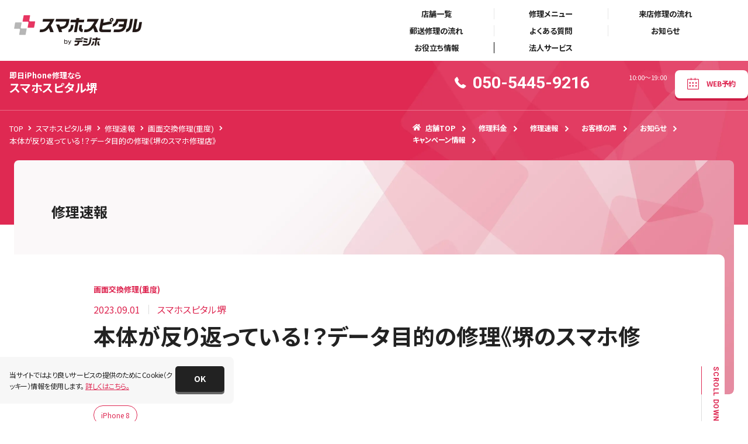

--- FILE ---
content_type: text/html; charset=UTF-8
request_url: https://smahospital.jp/shop/sakaihigashi/report/16405/
body_size: 45623
content:
<!DOCTYPE html>
<html lang="ja">

<head>
    <!-- Google Tag Manager -->
    <script>
        (function(w, d, s, l, i) {
            w[l] = w[l] || [];
            w[l].push({
                'gtm.start': new Date().getTime(),
                event: 'gtm.js'
            });
            var f = d.getElementsByTagName(s)[0],
                j = d.createElement(s),
                dl = l != 'dataLayer' ? '&l=' + l : '';
            j.async = true;
            j.src = 'https://www.googletagmanager.com/gtm.js?id=' + i + dl;
            f.parentNode.insertBefore(j, f);
        })(window, document, 'script', 'dataLayer', 'GTM-W9GGCFT');
    </script>
    <!-- End Google Tag Manager -->

    <meta charset="UTF-8">
    <meta name="viewport" content="width=device-width, initial-scale=1.0">
    <meta http-equiv="X-UA-Compatible" content="ie=edge">
    <meta name="format-detection" content="telephone=no">
    <!-- default ogp -->
    <meta property="og:image"
        content="https://smahospital.jp/content/themes/smahospital/asset/img/common/ogp.png">
    <!-- default ogp -->
    <!-- favicon -->
    <link rel="apple-touch-icon" sizes="180x180" href="/apple-touch-icon.png">
    <link rel="icon" type="image/png" sizes="32x32" href="/favicon-32x32.png">
    <link rel="icon" type="image/png" sizes="16x16" href="/favicon-16x16.png">
    <link rel="manifest" href="/site.webmanifest">
    <link rel="mask-icon" href="/safari-pinned-tab.svg" color="#4386b2">
    <meta name="msapplication-TileColor" content="#4386b2">
    <meta name="theme-color" content="#ffffff">
    <!-- favicon -->
    <!-- Web Fonts -->
<script>
    window.WebFontConfig = {
        google: {
            families: ['Roboto:wght@400,500,700', 'Noto+Sans+JP:wght@400,500,700']
        },
        active: function() {
            sessionStorage.fonts = true;
        }
    };
    (function() {
        var wf = document.createElement('script');
        wf.src = 'https://ajax.googleapis.com/ajax/libs/webfont/1.6.26/webfont.js';
        wf.type = 'text/javascript';
        wf.async = 'true';
        var s = document.querySelectorAll('script')[0];
        s.parentNode.insertBefore(wf, s);
    })();
</script>
<!-- Web Fonts -->
    <meta name='robots' content='noindex, nofollow' />

	<!-- This site is optimized with the Yoast SEO plugin v22.7 - https://yoast.com/wordpress/plugins/seo/ -->
	<title>本体が反り返っている！？データ目的の修理《堺のスマホ修理店》 | スマホスピタル堺店の修理速報</title>
	<meta property="og:locale" content="ja_JP" />
	<meta property="og:type" content="article" />
	<meta property="og:title" content="本体が反り返っている！？データ目的の修理《堺のスマホ修理店》 | スマホスピタル堺店の修理速報" />
	<meta property="og:description" content="本体の反りがひどいiPhone8の修理紹介！！ 車に引かれたとの事で、本体がくの字に変形してしまっている状態のiPhone8・・・。 &nbsp; &nbsp; さて、状態を確認してみると、破損具合はこんな感じです・・・" />
	<meta property="og:url" content="https://smahospital.jp/shop/sakaihigashi/report/16405/" />
	<meta property="og:site_name" content="スマホスピタル堺" />
	<meta property="article:modified_time" content="2024-05-15T04:59:56+00:00" />
	<meta property="og:image" content="https://smahospital.jp/content/uploads/sites/10/2023/09/iphone8_09132-1024x633-1.jpg" />
	<meta property="og:image:width" content="1024" />
	<meta property="og:image:height" content="633" />
	<meta property="og:image:type" content="image/jpeg" />
	<meta name="twitter:card" content="summary_large_image" />
	<meta name="twitter:label1" content="推定読み取り時間" />
	<meta name="twitter:data1" content="4分" />
	<script type="application/ld+json" class="yoast-schema-graph">{"@context":"https://schema.org","@graph":[{"@type":"WebPage","@id":"https://smahospital.jp/shop/sakaihigashi/report/16405/","url":"https://smahospital.jp/shop/sakaihigashi/report/16405/","name":"本体が反り返っている！？データ目的の修理《堺のスマホ修理店》 | スマホスピタル堺","isPartOf":{"@id":"https://smahospital.jp/shop/sakaihigashi/#website"},"primaryImageOfPage":{"@id":"https://smahospital.jp/shop/sakaihigashi/report/16405/#primaryimage"},"image":{"@id":"https://smahospital.jp/shop/sakaihigashi/report/16405/#primaryimage"},"thumbnailUrl":"https://smahospital.jp/content/uploads/sites/10/2023/09/iphone8_09132-1024x633-1.jpg","datePublished":"2023-09-01T02:13:05+00:00","dateModified":"2024-05-15T04:59:56+00:00","breadcrumb":{"@id":"https://smahospital.jp/shop/sakaihigashi/report/16405/#breadcrumb"},"inLanguage":"ja","potentialAction":[{"@type":"ReadAction","target":["https://smahospital.jp/shop/sakaihigashi/report/16405/"]}]},{"@type":"ImageObject","inLanguage":"ja","@id":"https://smahospital.jp/shop/sakaihigashi/report/16405/#primaryimage","url":"https://smahospital.jp/content/uploads/sites/10/2023/09/iphone8_09132-1024x633-1.jpg","contentUrl":"https://smahospital.jp/content/uploads/sites/10/2023/09/iphone8_09132-1024x633-1.jpg","width":1024,"height":633},{"@type":"BreadcrumbList","@id":"https://smahospital.jp/shop/sakaihigashi/report/16405/#breadcrumb","itemListElement":[{"@type":"ListItem","position":1,"name":"トップ","item":"https://smahospital.jp/"},{"@type":"ListItem","position":2,"name":"スマホスピタル堺","item":"https://smahospital.jp/shop/sakaihigashi/"},{"@type":"ListItem","position":3,"name":"修理速報","item":"https://smahospital.jp/shop/sakaihigashi/report/"},{"@type":"ListItem","position":4,"name":"画面交換修理(重度)","item":"https://smahospital.jp/shop/sakaihigashi/report/price_type_repair/repair_spliquid/"},{"@type":"ListItem","position":5,"name":"本体が反り返っている！？データ目的の修理《堺のスマホ修理店》","item":"https://smahospital.jp/shop/sakaihigashi/report/16405/"}]},{"@type":"WebSite","@id":"https://smahospital.jp/shop/sakaihigashi/#website","url":"https://smahospital.jp/shop/sakaihigashi/","name":"スマホスピタル堺","description":"スマホスピタル","potentialAction":[{"@type":"SearchAction","target":{"@type":"EntryPoint","urlTemplate":"https://smahospital.jp/shop/sakaihigashi/?s={search_term_string}"},"query-input":"required name=search_term_string"}],"inLanguage":"ja"}]}</script>
	<!-- / Yoast SEO plugin. -->


<style id='classic-theme-styles-inline-css' type='text/css'>
/*! This file is auto-generated */
.wp-block-button__link{color:#fff;background-color:#32373c;border-radius:9999px;box-shadow:none;text-decoration:none;padding:calc(.667em + 2px) calc(1.333em + 2px);font-size:1.125em}.wp-block-file__button{background:#32373c;color:#fff;text-decoration:none}
</style>
<style id='global-styles-inline-css' type='text/css'>
body{--wp--preset--color--black: #000000;--wp--preset--color--cyan-bluish-gray: #abb8c3;--wp--preset--color--white: #ffffff;--wp--preset--color--pale-pink: #f78da7;--wp--preset--color--vivid-red: #cf2e2e;--wp--preset--color--luminous-vivid-orange: #ff6900;--wp--preset--color--luminous-vivid-amber: #fcb900;--wp--preset--color--light-green-cyan: #7bdcb5;--wp--preset--color--vivid-green-cyan: #00d084;--wp--preset--color--pale-cyan-blue: #8ed1fc;--wp--preset--color--vivid-cyan-blue: #0693e3;--wp--preset--color--vivid-purple: #9b51e0;--wp--preset--gradient--vivid-cyan-blue-to-vivid-purple: linear-gradient(135deg,rgba(6,147,227,1) 0%,rgb(155,81,224) 100%);--wp--preset--gradient--light-green-cyan-to-vivid-green-cyan: linear-gradient(135deg,rgb(122,220,180) 0%,rgb(0,208,130) 100%);--wp--preset--gradient--luminous-vivid-amber-to-luminous-vivid-orange: linear-gradient(135deg,rgba(252,185,0,1) 0%,rgba(255,105,0,1) 100%);--wp--preset--gradient--luminous-vivid-orange-to-vivid-red: linear-gradient(135deg,rgba(255,105,0,1) 0%,rgb(207,46,46) 100%);--wp--preset--gradient--very-light-gray-to-cyan-bluish-gray: linear-gradient(135deg,rgb(238,238,238) 0%,rgb(169,184,195) 100%);--wp--preset--gradient--cool-to-warm-spectrum: linear-gradient(135deg,rgb(74,234,220) 0%,rgb(151,120,209) 20%,rgb(207,42,186) 40%,rgb(238,44,130) 60%,rgb(251,105,98) 80%,rgb(254,248,76) 100%);--wp--preset--gradient--blush-light-purple: linear-gradient(135deg,rgb(255,206,236) 0%,rgb(152,150,240) 100%);--wp--preset--gradient--blush-bordeaux: linear-gradient(135deg,rgb(254,205,165) 0%,rgb(254,45,45) 50%,rgb(107,0,62) 100%);--wp--preset--gradient--luminous-dusk: linear-gradient(135deg,rgb(255,203,112) 0%,rgb(199,81,192) 50%,rgb(65,88,208) 100%);--wp--preset--gradient--pale-ocean: linear-gradient(135deg,rgb(255,245,203) 0%,rgb(182,227,212) 50%,rgb(51,167,181) 100%);--wp--preset--gradient--electric-grass: linear-gradient(135deg,rgb(202,248,128) 0%,rgb(113,206,126) 100%);--wp--preset--gradient--midnight: linear-gradient(135deg,rgb(2,3,129) 0%,rgb(40,116,252) 100%);--wp--preset--font-size--small: 13px;--wp--preset--font-size--medium: 20px;--wp--preset--font-size--large: 36px;--wp--preset--font-size--x-large: 42px;--wp--preset--spacing--20: 0.44rem;--wp--preset--spacing--30: 0.67rem;--wp--preset--spacing--40: 1rem;--wp--preset--spacing--50: 1.5rem;--wp--preset--spacing--60: 2.25rem;--wp--preset--spacing--70: 3.38rem;--wp--preset--spacing--80: 5.06rem;--wp--preset--shadow--natural: 6px 6px 9px rgba(0, 0, 0, 0.2);--wp--preset--shadow--deep: 12px 12px 50px rgba(0, 0, 0, 0.4);--wp--preset--shadow--sharp: 6px 6px 0px rgba(0, 0, 0, 0.2);--wp--preset--shadow--outlined: 6px 6px 0px -3px rgba(255, 255, 255, 1), 6px 6px rgba(0, 0, 0, 1);--wp--preset--shadow--crisp: 6px 6px 0px rgba(0, 0, 0, 1);}:where(.is-layout-flex){gap: 0.5em;}:where(.is-layout-grid){gap: 0.5em;}body .is-layout-flex{display: flex;}body .is-layout-flex{flex-wrap: wrap;align-items: center;}body .is-layout-flex > *{margin: 0;}body .is-layout-grid{display: grid;}body .is-layout-grid > *{margin: 0;}:where(.wp-block-columns.is-layout-flex){gap: 2em;}:where(.wp-block-columns.is-layout-grid){gap: 2em;}:where(.wp-block-post-template.is-layout-flex){gap: 1.25em;}:where(.wp-block-post-template.is-layout-grid){gap: 1.25em;}.has-black-color{color: var(--wp--preset--color--black) !important;}.has-cyan-bluish-gray-color{color: var(--wp--preset--color--cyan-bluish-gray) !important;}.has-white-color{color: var(--wp--preset--color--white) !important;}.has-pale-pink-color{color: var(--wp--preset--color--pale-pink) !important;}.has-vivid-red-color{color: var(--wp--preset--color--vivid-red) !important;}.has-luminous-vivid-orange-color{color: var(--wp--preset--color--luminous-vivid-orange) !important;}.has-luminous-vivid-amber-color{color: var(--wp--preset--color--luminous-vivid-amber) !important;}.has-light-green-cyan-color{color: var(--wp--preset--color--light-green-cyan) !important;}.has-vivid-green-cyan-color{color: var(--wp--preset--color--vivid-green-cyan) !important;}.has-pale-cyan-blue-color{color: var(--wp--preset--color--pale-cyan-blue) !important;}.has-vivid-cyan-blue-color{color: var(--wp--preset--color--vivid-cyan-blue) !important;}.has-vivid-purple-color{color: var(--wp--preset--color--vivid-purple) !important;}.has-black-background-color{background-color: var(--wp--preset--color--black) !important;}.has-cyan-bluish-gray-background-color{background-color: var(--wp--preset--color--cyan-bluish-gray) !important;}.has-white-background-color{background-color: var(--wp--preset--color--white) !important;}.has-pale-pink-background-color{background-color: var(--wp--preset--color--pale-pink) !important;}.has-vivid-red-background-color{background-color: var(--wp--preset--color--vivid-red) !important;}.has-luminous-vivid-orange-background-color{background-color: var(--wp--preset--color--luminous-vivid-orange) !important;}.has-luminous-vivid-amber-background-color{background-color: var(--wp--preset--color--luminous-vivid-amber) !important;}.has-light-green-cyan-background-color{background-color: var(--wp--preset--color--light-green-cyan) !important;}.has-vivid-green-cyan-background-color{background-color: var(--wp--preset--color--vivid-green-cyan) !important;}.has-pale-cyan-blue-background-color{background-color: var(--wp--preset--color--pale-cyan-blue) !important;}.has-vivid-cyan-blue-background-color{background-color: var(--wp--preset--color--vivid-cyan-blue) !important;}.has-vivid-purple-background-color{background-color: var(--wp--preset--color--vivid-purple) !important;}.has-black-border-color{border-color: var(--wp--preset--color--black) !important;}.has-cyan-bluish-gray-border-color{border-color: var(--wp--preset--color--cyan-bluish-gray) !important;}.has-white-border-color{border-color: var(--wp--preset--color--white) !important;}.has-pale-pink-border-color{border-color: var(--wp--preset--color--pale-pink) !important;}.has-vivid-red-border-color{border-color: var(--wp--preset--color--vivid-red) !important;}.has-luminous-vivid-orange-border-color{border-color: var(--wp--preset--color--luminous-vivid-orange) !important;}.has-luminous-vivid-amber-border-color{border-color: var(--wp--preset--color--luminous-vivid-amber) !important;}.has-light-green-cyan-border-color{border-color: var(--wp--preset--color--light-green-cyan) !important;}.has-vivid-green-cyan-border-color{border-color: var(--wp--preset--color--vivid-green-cyan) !important;}.has-pale-cyan-blue-border-color{border-color: var(--wp--preset--color--pale-cyan-blue) !important;}.has-vivid-cyan-blue-border-color{border-color: var(--wp--preset--color--vivid-cyan-blue) !important;}.has-vivid-purple-border-color{border-color: var(--wp--preset--color--vivid-purple) !important;}.has-vivid-cyan-blue-to-vivid-purple-gradient-background{background: var(--wp--preset--gradient--vivid-cyan-blue-to-vivid-purple) !important;}.has-light-green-cyan-to-vivid-green-cyan-gradient-background{background: var(--wp--preset--gradient--light-green-cyan-to-vivid-green-cyan) !important;}.has-luminous-vivid-amber-to-luminous-vivid-orange-gradient-background{background: var(--wp--preset--gradient--luminous-vivid-amber-to-luminous-vivid-orange) !important;}.has-luminous-vivid-orange-to-vivid-red-gradient-background{background: var(--wp--preset--gradient--luminous-vivid-orange-to-vivid-red) !important;}.has-very-light-gray-to-cyan-bluish-gray-gradient-background{background: var(--wp--preset--gradient--very-light-gray-to-cyan-bluish-gray) !important;}.has-cool-to-warm-spectrum-gradient-background{background: var(--wp--preset--gradient--cool-to-warm-spectrum) !important;}.has-blush-light-purple-gradient-background{background: var(--wp--preset--gradient--blush-light-purple) !important;}.has-blush-bordeaux-gradient-background{background: var(--wp--preset--gradient--blush-bordeaux) !important;}.has-luminous-dusk-gradient-background{background: var(--wp--preset--gradient--luminous-dusk) !important;}.has-pale-ocean-gradient-background{background: var(--wp--preset--gradient--pale-ocean) !important;}.has-electric-grass-gradient-background{background: var(--wp--preset--gradient--electric-grass) !important;}.has-midnight-gradient-background{background: var(--wp--preset--gradient--midnight) !important;}.has-small-font-size{font-size: var(--wp--preset--font-size--small) !important;}.has-medium-font-size{font-size: var(--wp--preset--font-size--medium) !important;}.has-large-font-size{font-size: var(--wp--preset--font-size--large) !important;}.has-x-large-font-size{font-size: var(--wp--preset--font-size--x-large) !important;}
.wp-block-navigation a:where(:not(.wp-element-button)){color: inherit;}
:where(.wp-block-post-template.is-layout-flex){gap: 1.25em;}:where(.wp-block-post-template.is-layout-grid){gap: 1.25em;}
:where(.wp-block-columns.is-layout-flex){gap: 2em;}:where(.wp-block-columns.is-layout-grid){gap: 2em;}
.wp-block-pullquote{font-size: 1.5em;line-height: 1.6;}
</style>
<link rel='stylesheet' id='post-views-counter-frontend-css' href='https://smahospital.jp/content/plugins/post-views-counter/css/frontend.min.css'  media='all' />
<link rel='stylesheet' id='myicon-css' href='https://smahospital.jp/content/themes/smahospital/asset/css/myicon.css'  media='all' />
<link rel='stylesheet' id='main-css' href='https://smahospital.jp/content/themes/smahospital/asset/css/styles.css'  media='all' />
<script defer id="post-views-counter-frontend-js-before">
/* <![CDATA[ */
var pvcArgsFrontend = {"mode":"js","postID":16405,"requestURL":"https:\/\/smahospital.jp\/shop\/sakaihigashi\/wp-admin\/admin-ajax.php","nonce":"b1d3ef98da","dataStorage":"cookies","multisite":10,"path":"\/","domain":""};
/* ]]> */
</script>
<script defer src="https://smahospital.jp/content/plugins/post-views-counter/js/frontend.min.js" id="post-views-counter-frontend-js"></script>
</head>

<body id="report"
    class="article shop">
    <!-- Google Tag Manager (noscript) -->
    <noscript><iframe src="https://www.googletagmanager.com/ns.html?id=GTM-W9GGCFT" height="0" width="0"
            style="display:none;visibility:hidden"></iframe></noscript>
    <!-- End Google Tag Manager (noscript) -->

    <div class="p-svg">
    <svg xmlns="http://www.w3.org/2000/svg">
        <defs>
            <clipPath id="repair-mask"><rect width="116" height="116" /></clipPath>
            <clipPath id="device-mask"><rect width="64" height="64" transform="translate(184 1787)" fill="none"/></clipPath>

            <symbol id="repair-crack1" viewBox="0 0 116 116"><path d="M48 112a8 8 0 01-8-8V51h-.617a.384.384 0 01-.383-.383v-6.234a.384.384 0 01.383-.383H40v-2h-.617a.384.384 0 01-.383-.383v-6.234a.384.384 0 01.383-.383H40V24a8 8 0 018-8h32a8 8 0 018 8v80a8 8 0 01-8 8zm40-63V37h.5a.5.5 0 01.5.5v11a.5.5 0 01-.5.5z" fill="#d8e2f0"/><path d="M41.994 106a8 8 0 01-8-8V45h-.612a.384.384 0 01-.382-.385v-6.233a.384.384 0 01.382-.382H34v-2h-.618a.384.384 0 01-.382-.385v-6.233a.384.384 0 01.382-.382H34V18a8 8 0 018-8h32a8 8 0 018 8v80a8 8 0 01-8 8zm-6-88v80a6 6 0 006 5.995H74A6 6 0 0080 98V17.994a6 6 0 00-6-6h-4V14.2a3.007 3.007 0 01-3 3H49a3 3 0 01-3-3V13a1 1 0 00-1-1h-3.006A6 6 0 0036 17.994zM63 14.5a.5.5 0 10.5-.5.5.5 0 00-.5.5zm-9 0a.5.5 0 00.5.5h7a.5.5 0 000-1h-7a.5.5 0 00-.5.5zM82 43V31h.5a.5.5 0 01.5.5v11a.5.5 0 01-.5.5zM70 12h1a1 1 0 00-1 1z" fill="#222"/><path fill="none" stroke="#222" stroke-linecap="round" stroke-linejoin="round" d="M44 82l12.093 8.97M58.907 93L63 96M35.093 86L50 79"/></symbol>

            <symbol id="repair-crack2" viewBox="0 0 116 116"><path d="M48 112a8 8 0 01-8-8V51h-.617a.384.384 0 01-.383-.383v-6.234a.384.384 0 01.383-.383H40v-2h-.617a.384.384 0 01-.383-.383v-6.234a.384.384 0 01.383-.383H40V24a8 8 0 018-8h32a8 8 0 018 8v80a8 8 0 01-8 8zm40-63V37h.5a.5.5 0 01.5.5v11a.5.5 0 01-.5.5z" fill="#d8e2f0"/><path d="M42 106a8 8 0 01-8-8V45h-.615a.381.381 0 01-.385-.381v-6.234a.381.381 0 01.385-.381H34v-2h-.615a.384.384 0 01-.385-.386v-6.233a.384.384 0 01.385-.382H34v-11a8 8 0 018-8h32.01a8 8 0 018 8V98a8 8 0 01-8 8zm-6-88v80a6 6 0 006 6h32.01a6 6 0 006-6V18a6 6 0 00-6-6h-4v2.2a3.009 3.009 0 01-3 3h-18a3 3 0 01-3-3V13a1 1 0 00-1-1h-3A6 6 0 0036 18zm27-3.5a.5.5 0 10.5-.5.5.5 0 00-.5.5zm-9 0a.5.5 0 00.5.5h7a.5.5 0 100-1h-7a.5.5 0 00-.5.5zM82 43V31h.5a.5.5 0 01.5.5v11a.5.5 0 01-.5.5zM70 12h1a1 1 0 00-1 1z" fill="#222"/><path d="M36 37.03L48.093 46l32-16M44 82l12.093 8.97M58.907 93L63 96M35.093 86L50 79m4-29l8-4m4-2l2-1M56 65l2-1m2-1l6-3M36 37.03L80 70" fill="none" stroke="#222" stroke-linecap="round" stroke-linejoin="round"/></symbol>

            <symbol id="repair-btn-sleep" viewBox="0 0 116 116"><g transform="translate(-32 -32)" clip-path="url(#a)"><path d="M17.272,184A15.338,15.338,0,0,1,1.92,168.674V67.083H.383A.384.384,0,0,1,0,66.7V54.05a.383.383,0,0,1,.383-.383H1.92V49.833H.383A.383.383,0,0,1,0,49.45V36.8a.384.384,0,0,1,.383-.383H1.92V15.325A15.339,15.339,0,0,1,17.272,0H78.728A15.339,15.339,0,0,1,94.08,15.325V168.674A15.338,15.338,0,0,1,78.728,184ZM94.08,63.25v-23H95.5a.5.5,0,0,1,.5.5v22a.5.5,0,0,1-.5.5Z" transform="translate(7 42)" fill="#d8e2f0"/><path d="M14469.273,18493.363a15.357,15.357,0,0,1-15.353-15.357v-101.787h-1.541a.383.383,0,0,1-.381-.385v-12.676a.383.383,0,0,1,.381-.385h1.541v-3.84h-1.541a.382.382,0,0,1-.381-.385v-12.674a.384.384,0,0,1,.381-.387h1.541v-21.131a15.352,15.352,0,0,1,15.353-15.354h61.469a15.356,15.356,0,0,1,15.357,15.354v153.648a15.361,15.361,0,0,1-15.357,15.357Zm-11.515-169.006v153.648a11.528,11.528,0,0,0,11.515,11.514h61.469a11.528,11.528,0,0,0,11.515-11.514v-153.648a11.529,11.529,0,0,0-11.515-11.516h-7.69v6.986a3,3,0,0,1-3,3h-40.086a3,3,0,0,1-3-2.994v-5.068a1.92,1.92,0,0,0-1.921-1.922h-5.77A11.529,11.529,0,0,0,14457.759,18324.357Zm51.852-6.711a.961.961,0,1,0,.961-.961A.958.958,0,0,0,14509.61,18317.646Zm-17.283-.465v.924a.5.5,0,0,0,.5.5h14.364a.5.5,0,0,0,.5-.5v-.924a.5.5,0,0,0-.5-.5h-14.364A.5.5,0,0,0,14492.327,18317.182Zm53.772,55.193v-23.043h1.416a.5.5,0,0,1,.5.5v22.041a.5.5,0,0,1-.5.5Zm-23.048-59.533h1.921a1.923,1.923,0,0,0-1.921,1.922Z" transform="translate(-14455.018 -18277.004)" fill="#222"/></g><g transform="translate(38 31)" fill="none" stroke="#de2953" stroke-width="2" stroke-dasharray="2 4"><circle cx="20" cy="20" r="20" stroke="none"/><circle cx="20" cy="20" r="19" fill="none"/></g></symbol>

            <symbol id="repair-btn-home" viewBox="0 0 116 116"><g transform="translate(-190 -3119)" clip-path="url(#repair-mask)"><g fill="#d8e2f0"><path d="M221.602 3208.986a15.4 15.4 0 01-15.4-15.401v-162.931a15.4 15.4 0 0115.4-15.4h66.065a15.4 15.4 0 0115.4 15.4v162.931a15.4 15.4 0 01-15.4 15.4zm0-4.036zm-11.364-174.296v158.15h88.794v-158.15a11.377 11.377 0 00-11.365-11.364h-66.065a11.377 11.377 0 00-11.364 11.364z"/><path d="M213.904 3019.29h81.462a3.666 3.666 0 013.666 3.666v12.478h-88.794v-12.478a3.666 3.666 0 013.666-3.666zm89.096 70.6v-26h.5a.5.5 0 01.5.5v25a.5.5 0 01-.5.5h-.5zm-96.798-9.692v15.411h-1.818a.384.384 0 01-.384-.384v-14.643a.384.384 0 01.384-.384h1.818zm-.001-19.813v15.411h-1.818a.384.384 0 01-.384-.384v-14.643a.384.384 0 01.384-.384h1.818zm.799-12.495v7h-2.616a.384.384 0 01-.384-.384v-6.232a.384.384 0 01.384-.384H207zm47.63 143.851a6.6 6.6 0 11-6.6 6.6 6.612 6.612 0 016.6-6.6zm0 11.008a4.4 4.4 0 10-4.4-4.408 4.408 4.408 0 004.4 4.408z"/></g><path d="M215.894 3214.986a15.252 15.252 0 01-15.252-15.253v-161.36a15.252 15.252 0 0115.252-15.252h65.429a15.252 15.252 0 0115.252 15.252v161.36a15.252 15.252 0 01-15.252 15.252zm0-4h65.629-65.829zm-11.252-172.613v156.626h87.935v-156.626a11.268 11.268 0 00-11.254-11.252h-65.429a11.268 11.268 0 00-11.252 11.252z" fill="#222"/><path d="M208.305 3027.118h80.606a3.666 3.666 0 013.666 3.666v12.323h-87.938v-12.323a3.666 3.666 0 013.666-3.666zM297 3097v-26h.5a.5.5 0 01.5.5v25a.5.5 0 01-.5.5h-.5zm-96.358-9.561v15.262h-1.8a.384.384 0 01-.384-.384v-14.494a.384.384 0 01.384-.384h1.8zm0-19.622v15.262h-1.8a.384.384 0 01-.384-.384v-14.494a.384.384 0 01.384-.384h1.8zM201 3055v8h-2.616a.384.384 0 01-.384-.384v-7.232a.384.384 0 01.384-.384H201z"/><path d="M248.609 3197.907a6.541 6.541 0 11-6.541 6.541 6.548 6.548 0 016.541-6.541zm0 10.9a4.361 4.361 0 10-4.361-4.359 4.366 4.366 0 004.361 4.359z" fill="#fff"/><path d="M248 3185h.559l.217.007h.064l.256.012h.379q.26.053.525.081l-.2 1.99c-.594-.06-1.2-.09-1.8-.09v-2zm5.911.888q.394.122.781.259h.007l.014.005h.137l.058.021.021.008h.264l.043.017.014.005.014.005h.04l.014.005.014.006h.014l.014.006q.2.081.4.165l-.78 1.842a17.928 17.928 0 00-1.659-.432zm5.381 2.6q.826.566 1.591 1.211l-1.289 1.532a18.005 18.005 0 00-1.432-1.09zm4.374 4.075q.5.635.958 1.311v.041l.158.241-1.682 1.082c-.323-.5-.676-.995-1.048-1.463zm2.979 5.182q.322.827.571 1.688v.054l.043.151-1.927.534a17.92 17.92 0 00-.567-1.706l1.864-.725zm1.306 5.833q.04.566.048 1.139v.267l.001.016v.026c0 .005 0 0 0 0v.536l-2-.057c0-.173.007-.35.007-.524 0-.426-.015-.856-.045-1.279zm-2.416 5.508l1.948.452-.033.141v.175q-.108.434-.235.86v.18q-.085.274-.177.545l-1.893-.646a17.919 17.919 0 00.389-1.704zm-1.99 4.994l1.726 1.011-.126.212v.012q-.4.652-.839 1.27v.012l-.048.066-1.616-1.178c.268-.38.6-.885.902-1.402zm-3.383 4.19l1.352 1.474q-.343.314-.7.612l-.121.1-.011.009-.011.009-.011.009-.011.009-.011.009-.011.009-.063.051-.011.008-.01.008-.01.008-.01.008-.01.008-.01.008-.01.008-.01.008-.011.009-.011.009h-.006l-.009.007-.009.007-.009.007-.009.007-.009.007-.009.007-.008.006h-.005l-.007.005h-.006l-.007.005h-.012l-.007.005h-.005l-.007.006h-.005l-.007.005h-.005l-.007.006h-.006l-.007.005h-.005l-.007.005h-.006l-.007.005h-.006l-.007.005h-.006l-.007.005h-.005l-.008.006-.008.006-.008.006-.008.006-.009.007-.009.007-.009.007-.009.007-.009.007-.01.007-.01.007-.01.008-.011.008-.01.008-.01.008-.01.008-.096.139-.01.008-.011.008-1.2-1.6c.475-.355.942-.741 1.383-1.146zm-4.462 3.006l.857 1.807q-.709.336-1.447.617h-.116l-.014.005-.265.1-.671-1.884a17.947 17.947 0 001.656-.645zm-5.15 1.545l.281 1.98q-.245.035-.492.063h-.293q-.425.043-.856.069h-.032l-.255.013h-.062l-.082-2c.597.014 1.2-.046 1.791-.125zm-7.15-.412a17.966 17.966 0 001.76.37l-.312 1.975a19.891 19.891 0 01-1.956-.411zm-4.93-2.136c.507.317 1.036.612 1.571.876l-.886 1.793h-.058l-.049-.024h-.165l-.012-.006-.066-.034h-.024l-.013-.007h-.025q-.678-.355-1.324-.759zm-4.088-3.5c.391.452.81.89 1.244 1.3l-1.375 1.452-.174-.167-.011-.01-.01-.01-.009-.009-.008-.007-.006-.006-.016-.016-.007-.006-.007-.007-.007-.007-.007-.007-.008-.008-.009-.008-.009-.009-.009-.009-.01-.009-.01-.01-.01-.01-.01-.01-.011-.011q-.52-.519-1-1.075zm-2.874-4.549c.24.547.51 1.088.8 1.609l-1.742.983-.017-.03v-.021q-.22-.395-.422-.8l-.014-.028-.053-.087-.014-.027-.027-.056v-.039l-.018-.039-.101-.168v-.028l-.1-.18v-.014l-.019-.042q-.052-.114-.1-.229zm-1.395-5.193c.067.595.164 1.192.29 1.775l-1.955.421-.059-.286v-.021q-.1-.509-.176-1.027v-.283c-.015-.118-.03-.237-.043-.355zm-1.768-5.751l1.966.37c-.11.586-.192 1.186-.244 1.783l-1.992-.172q.075-.874.225-1.724v-.087q.03-.087.045-.17zm1.976-5.641l1.767.937a17.976 17.976 0 00-.762 1.629l-1.852-.755q.321-.786.705-1.538v-.006l.143-.267zm3.559-4.8l1.412 1.413c-.424.422-.831.871-1.21 1.333l-1.546-1.269q.109-.133.221-.264l.01-.012.009-.011.009-.011.015-.018.009-.011.009-.01.009-.01.009-.01.008-.01.008-.009.008-.009.008-.009.02-.022.012-.012.007-.008.007-.008.007-.008.006-.007.005-.006v-.006l.005-.006.005-.006.005-.006v-.005l.027-.022v-.005l.006-.006v-.005l.006-.006v-.006l.014-.007.006-.006v-.005l.006-.006v-.005l.006-.006.006-.007.005-.006v-.005l.006-.007.007-.008.006-.007.007-.007.045-.03.007-.007v-.005l.006-.006v-.005l.005-.006.006-.007.006-.006.026-.018.006-.007.005-.006.005-.006.005-.006v-.005l.006-.006.017-.014v-.006l.005-.006.005-.006.005-.006.005-.006.005-.006v-.005l.015-.009.007-.007.007-.007.007-.007.007-.008.007-.008.025-.029.007-.008.007-.008.022-.018.007-.008.008-.009.008-.009.008-.009.008-.009.025-.026.008-.009.008-.009.017-.012.009-.009.009-.01.01-.01.01-.01.009-.01.009-.01.009-.01.01-.01.01-.01.009-.01.01-.01.01-.011.01-.011.06-.069.011-.011.011-.011.011-.011.011-.011.12-.122.011-.011.008-.01.077-.077zm4.814-3.543l.932 1.77a18.14 18.14 0 00-1.548.917l-1.1-1.668q.377-.25.766-.482h.115q.413-.244.838-.468zm5.648-1.962l.363 1.966a17.939 17.939 0 00-1.749.415l-.556-1.915a19.867 19.867 0 011.941-.466z" fill="#de2953"/></g></symbol>

            <symbol id="repair-camera-back" viewBox="0 0 116 116"><g transform="translate(-32 -31.999)" clip-path="url(#a)"><path d="M8.456,90A7.506,7.506,0,0,1,.94,82.5V72.187H.383A.384.384,0,0,1,0,71.8v-5.8a.383.383,0,0,1,.383-.383H.94V63.75H.383A.384.384,0,0,1,0,63.366v-5.8a.383.383,0,0,1,.383-.383H.94V7.5A7.506,7.506,0,0,1,8.456,0H38.544A7.506,7.506,0,0,1,46.06,7.5V82.5A7.506,7.506,0,0,1,38.544,90Zm37.6-19.687V59.063H46.5a.5.5,0,0,1,.5.5V69.81a.5.5,0,0,1-.5.5Z" transform="translate(119 142) rotate(180)" fill="#d8e2f0"/><path d="M8.537,90.365A7.566,7.566,0,0,1,.95,82.839V31.064H.5a.5.5,0,0,1-.5-.5V20.27a.5.5,0,0,1,.5-.5H.95V7.527A7.566,7.566,0,0,1,8.537,0H38.912A7.566,7.566,0,0,1,46.5,7.527V17.886h.565a.384.384,0,0,1,.383.383v5.822a.384.384,0,0,1-.383.383H46.5v1.882h.565a.384.384,0,0,1,.383.384v5.822a.384.384,0,0,1-.383.383H46.5V82.839a7.566,7.566,0,0,1-7.588,7.527ZM4.319,21.821a.015.015,0,0,1,.005.016v.005c.014,0,.017.022.02.036v.006c.014,0,.017.022.02.037v.006l.022.02a1.9,1.9,0,0,0,.152.266c.043.067.085.13.117.193a5.72,5.72,0,0,0,2.992,2.177,38.739,38.739,0,0,0,5.408.382c.714,0,1.443-.021,2.166-.061.55.033,1.109.05,1.661.05a27.708,27.708,0,0,0,4.441-.36,5.741,5.741,0,0,0,2.648-1.7,5.937,5.937,0,0,0,1.355-3.352c.081-2.08.068-4.222.057-6.293-.007-1.27-.015-2.583,0-3.868a9.3,9.3,0,0,0-.377-3.01,6.19,6.19,0,0,0-.828-1.559,5.642,5.642,0,0,0-2.066-1.642,6.488,6.488,0,0,0-2.087-.554c-1.1-.051-2.287-.075-3.856-.075-.7,0-1.426.005-2.063.009h-.162c-.626,0-1.275.007-1.909.007-.479,0-.906,0-1.307-.006-.175-.01-.352-.015-.527-.015a8.937,8.937,0,0,0-3.262.613,5.475,5.475,0,0,0-2.787,2.86A6.607,6.607,0,0,0,3.689,7.8c-.094,1.832-.08,3.785-.067,5.674.008,1.106.016,2.25,0,3.356a11.236,11.236,0,0,0,.591,4.782.573.573,0,0,0,.049.108.642.642,0,0,1,.049.105h0ZM7.9,23.047a4.054,4.054,0,0,1,1.33-7.867,4.11,4.11,0,0,1,3.609,2.025,4.042,4.042,0,0,1-.014,4.113A4.111,4.111,0,0,1,7.9,23.047Zm9.293-5.979a4.133,4.133,0,0,1-1.539-4.523,4.164,4.164,0,1,1,1.539,4.523ZM6.873,11.454A4.05,4.05,0,0,1,5.389,7.037a4.079,4.079,0,1,1,1.484,4.417Z" transform="translate(66.446 45.994)" fill="#222"/></g><g transform="translate(21)" fill="none" stroke="#de2953" stroke-width="2" stroke-dasharray="2 4"><circle cx="27.5" cy="27.5" r="27.5" stroke="none"/><circle cx="27.5" cy="27.5" r="26.5" fill="none"/></g></symbol>

            <symbol id="repair-camera-front" viewBox="0 0 116 116"><g transform="translate(-32 -32)" clip-path="url(#a)"><path d="M17.272,185A15.38,15.38,0,0,1,1.92,169.592V67.448H.383A.384.384,0,0,1,0,67.064V54.342a.384.384,0,0,1,.383-.383H1.92V50.1H.383A.383.383,0,0,1,0,49.721V37a.384.384,0,0,1,.383-.383H1.92V15.408A15.38,15.38,0,0,1,17.272,0H78.728A15.38,15.38,0,0,1,94.08,15.408V169.592A15.38,15.38,0,0,1,78.728,185ZM94.08,63.594V40.469H95.5a.5.5,0,0,1,.5.5V63.092a.5.5,0,0,1-.5.5Z" transform="translate(32 53)" fill="#d8e2f0"/><path d="M17.314,184.768A15.389,15.389,0,0,1,1.925,169.379V67.362H.384A.384.384,0,0,1,0,66.979V54.274a.383.383,0,0,1,.384-.383H1.925V50.042H.384A.384.384,0,0,1,0,49.658V36.953a.383.383,0,0,1,.384-.383H1.925V15.389A15.389,15.389,0,0,1,17.314,0H78.92A15.39,15.39,0,0,1,94.309,15.389V40.418h1.422a.5.5,0,0,1,.5.5V63.012a.5.5,0,0,1-.5.5H94.309V169.379A15.39,15.39,0,0,1,78.92,184.768ZM5.774,15.389v153.99a11.553,11.553,0,0,0,11.54,11.54H78.92a11.552,11.552,0,0,0,11.539-11.54V15.389A11.552,11.552,0,0,0,78.92,3.849H71.213v7a3.007,3.007,0,0,1-3,3H28.018a3,3,0,0,1-3-3V5.773A1.925,1.925,0,0,0,23.1,3.849H17.314A11.553,11.553,0,0,0,5.774,15.389ZM57.74,8.661A.962.962,0,1,0,58.7,7.7.964.964,0,0,0,57.74,8.661ZM40.418,8.2v.924a.5.5,0,0,0,.5.5h14.4a.5.5,0,0,0,.5-.5V8.2a.5.5,0,0,0-.5-.5h-14.4A.5.5,0,0,0,40.418,8.2Zm30.794-4.35h1.925a1.925,1.925,0,0,0-1.925,1.924Z" transform="translate(42.359 43.639)" fill="#222"/></g><g transform="translate(48 1)" fill="none" stroke="#de2953" stroke-width="2" stroke-dasharray="2 4"><circle cx="20" cy="20" r="20" stroke="none"/><circle cx="20" cy="20" r="19" fill="none"/></g></symbol>

            <symbol id="repair-connector" viewBox="0 0 116 116"><g transform="translate(-32 -32)" clip-path="url(#a)"><path d="M16.012,170A14.2,14.2,0,0,1,1.78,155.84V61.979H.383A.384.384,0,0,1,0,61.6V49.967a.383.383,0,0,1,.383-.383h1.4V46.041H.383A.383.383,0,0,1,0,45.658V34.029a.384.384,0,0,1,.383-.383h1.4V14.159A14.2,14.2,0,0,1,16.012,0H72.987A14.2,14.2,0,0,1,87.22,14.159V155.84A14.2,14.2,0,0,1,72.987,170ZM87.22,58.437V37.187H88.5a.5.5,0,0,1,.5.5V57.936a.5.5,0,0,1-.5.5Z" transform="translate(52 -73)" fill="#d8e2f0"/><g transform="translate(23.002 -78.998)"><path d="M15.962,170.343A14.187,14.187,0,0,1,1.775,156.155V62.1H.384A.384.384,0,0,1,0,61.721V50.067a.384.384,0,0,1,.384-.383H1.775V46.135H.384A.384.384,0,0,1,0,45.752V34.1a.384.384,0,0,1,.384-.383H1.775V14.188A14.188,14.188,0,0,1,15.962,0h56.8A14.188,14.188,0,0,1,86.946,14.188V156.155a14.187,14.187,0,0,1-14.188,14.188ZM5.324,14.188V156.155a10.651,10.651,0,0,0,10.639,10.639h56.8A10.651,10.651,0,0,0,83.4,156.155V14.188A10.65,10.65,0,0,0,72.759,3.55h-7.1V9.774a3.007,3.007,0,0,1-3,3H26.065a3,3,0,0,1-3-3V5.27a1.775,1.775,0,0,0-1.774-1.719h1.774v0H15.962A10.65,10.65,0,0,0,5.324,14.188Zm47.91-6.2a.887.887,0,1,0,.887-.887A.888.888,0,0,0,53.233,7.988ZM37.264,7.6v.775a.5.5,0,0,0,.5.5H50.959a.5.5,0,0,0,.5-.5V7.6a.5.5,0,0,0-.5-.5H37.764A.5.5,0,0,0,37.264,7.6ZM86.946,58.556V37.263h1.273a.5.5,0,0,1,.5.5V58.054a.5.5,0,0,1-.5.5Zm-21.292-55h1.775a1.775,1.775,0,0,0-1.775,1.775Z" transform="translate(22.998 -0.002)" fill="#222"/></g><g transform="translate(12199.631 16476.279)"><path d="M7.7,58.31V41.152H1.559A1.559,1.559,0,0,1,0,39.593V15.113a1.5,1.5,0,0,1,1.5-1.5h.22V4.25c0-.093.021-.179.027-.27q.01-.159.032-.317a4.188,4.188,0,0,1,.1-.515c.027-.1.058-.2.092-.3a4.184,4.184,0,0,1,.2-.48c.042-.085.088-.168.136-.251a4.177,4.177,0,0,1,.314-.463q.07-.09.146-.176A4.289,4.289,0,0,1,3.2,1.053c.057-.05.116-.1.176-.145A4.285,4.285,0,0,1,3.837.593C3.919.546,4,.5,4.086.458a4.2,4.2,0,0,1,.484-.2c.1-.033.192-.064.291-.09A4.263,4.263,0,0,1,5.382.059c.1-.014.206-.025.309-.031S5.871,0,5.965,0h7.51c.093,0,.18.022.272.027s.21.017.313.032a4.148,4.148,0,0,1,.518.1c.1.027.2.058.295.092a4.148,4.148,0,0,1,.48.2c.085.043.169.088.251.137a4.226,4.226,0,0,1,.463.313c.061.047.12.1.178.147a4.258,4.258,0,0,1,.425.425q.076.087.147.178a4.293,4.293,0,0,1,.313.462c.048.083.094.166.137.252a4.121,4.121,0,0,1,.2.48c.034.1.065.2.092.3a4.174,4.174,0,0,1,.1.517c.014.1.025.209.032.314s.027.179.027.272v9.368h.221a1.5,1.5,0,0,1,1.5,1.5v24.48a1.557,1.557,0,0,1-1.552,1.559H11.745V58.31ZM4.363,4.25V14.33H15.084V4.25a1.612,1.612,0,0,0-1.609-1.609H5.965A1.606,1.606,0,0,0,4.363,4.25Z" transform="translate(-12119.351 -16376.589)" fill="#8fa4c3"/></g><g transform="translate(70 70)" fill="none" stroke="#de2953" stroke-width="2" stroke-dasharray="2 4"><circle cx="20" cy="20" r="20" stroke="none"/><circle cx="20" cy="20" r="19" fill="none"/></g></g></symbol>

            <symbol id="repair-speaker" viewBox="0 0 116 116"><g transform="translate(-32 -32)" clip-path="url(#a)"><path d="M17.991,192A15.991,15.991,0,0,1,2,176.008V70H.383A.384.384,0,0,1,0,69.617V56.383A.384.384,0,0,1,.383,56H2V52H.383A.384.384,0,0,1,0,51.617V38.383A.384.384,0,0,1,.383,38H2V15.991A15.991,15.991,0,0,1,17.991,0H82.009A15.991,15.991,0,0,1,98,15.991V176.008A15.991,15.991,0,0,1,82.009,192ZM98,66V42h1.5a.5.5,0,0,1,.5.5v23a.5.5,0,0,1-.5.5Z" transform="translate(33 54)" fill="#d8e2f0"/><path d="M14469.991,18501.01a15.994,15.994,0,0,1-16-16V18379h-1.615a.384.384,0,0,1-.381-.387v-13.232a.383.383,0,0,1,.381-.385H14454v-4h-1.615a.383.383,0,0,1-.381-.381v-13.232a.382.382,0,0,1,.381-.385H14454v-22.01a15.993,15.993,0,0,1,16-15.99h64.02a15.992,15.992,0,0,1,15.991,15.99v160.021a15.993,15.993,0,0,1-15.991,16ZM14458,18324.992v160.021a12.005,12.005,0,0,0,11.993,11.994h64.02a12,12,0,0,0,11.988-11.994v-160.021a12,12,0,0,0-11.988-11.988H14526v7.4a3.012,3.012,0,0,1-3,3h-42a3,3,0,0,1-3-3v-5.4a2,2,0,0,0-2-2h-6.008A12,12,0,0,0,14458,18324.992Zm54-6.992a1,1,0,1,0,1-1A1,1,0,0,0,14512,18318Zm-18-.5v1a.5.5,0,0,0,.5.5h15a.5.5,0,0,0,.5-.5v-1a.5.5,0,0,0-.5-.5h-15A.5.5,0,0,0,14494,18317.5ZM14550,18375v-24h1.5a.5.5,0,0,1,.506.5v23a.5.5,0,0,1-.506.5Zm-24-62h2a2,2,0,0,0-2,2Z" transform="translate(-14412 -18262.004)" fill="#222"/></g><g transform="translate(37)" fill="none" stroke="#de2953" stroke-width="2" stroke-dasharray="2 4"><circle cx="21.5" cy="21.5" r="21.5" stroke="none"/><circle cx="21.5" cy="21.5" r="20.5" fill="none"/></g></symbol>

            <symbol id="repair-water" viewBox="0 0 116 116"><path d="M0 58s12.16-6 34.363-6 32.907 11 54.45 11S116 58 116 58v58H0z" fill="#d8e2f0"/><path d="M12.364 80.243a8 8 0 010-11.314l37.477-37.476-.438-.438a.38.38 0 010-.539l4.408-4.408a.38.38 0 01.539 0l.438.438 1.414-1.414-.438-.438a.384.384 0 01.004-.542l4.407-4.408a.383.383 0 01.54 0l.437.437 7.779-7.778a7.993 7.993 0 0111.313 0l22.628 22.627a7.993 7.993 0 010 11.314L46.305 102.87a8 8 0 01-11.313 0zm57.983-66.468L13.778 70.344a6 6 0 000 8.485l22.628 22.627a6 6 0 008.485 0l56.569-56.568a6 6 0 000-8.486l-2.122-2.12a1 1 0 00-1.35-.065l-.91.91a3.008 3.008 0 01-4.242 0L80.108 22.399a3 3 0 010-4.243l.848-.848a1 1 0 000-1.414l-2.121-2.122a6 6 0 00-8.488.003zm21.567 16.617a.5.5 0 00.707.707.5.5 0 00-.707-.707zm-6.364-6.364a.5.5 0 000 .707l4.95 4.95a.5.5 0 00.707 0 .5.5 0 000-.707l-4.95-4.95a.5.5 0 00-.707 0zm-.354 39.952l8.485-8.486.354.354a.5.5 0 010 .707l-7.778 7.778a.5.5 0 01-.707 0z" fill="#222"/><path d="M58.002 66.277a6.965 6.965 0 01-5.236-2.288 6.827 6.827 0 01-1.424-2.51 7.5 7.5 0 01-.293-3.069 14.58 14.58 0 011.33-4.377 34.146 34.146 0 012.355-4.238 48.848 48.848 0 013.247-4.469l.009.01a49.309 49.309 0 013.257 4.459 33.951 33.951 0 012.369 4.239 14.489 14.489 0 011.336 4.377 7.483 7.483 0 01-.293 3.068 6.818 6.818 0 01-1.424 2.51 6.961 6.961 0 01-5.233 2.288zm-5.073-8.874c-.014 0-.033.045-.065.161a6.98 6.98 0 00-.282 1.891 5.647 5.647 0 00.4 2.215 4.179 4.179 0 001.627 1.986 3.3 3.3 0 001.651.521c.282 0 .483-.065.514-.165.019-.06-.025-.128-.125-.2a8.292 8.292 0 01-3-3.551 8.637 8.637 0 01-.667-2.592c-.021-.165-.032-.266-.053-.266z" fill="#222"/></symbol>

            <symbol id="repair-battery" viewBox="0 0 116 116"><path d="M48 112a8 8 0 01-8-8V51h-.617a.384.384 0 01-.383-.383v-6.234a.384.384 0 01.383-.383H40v-2h-.617a.384.384 0 01-.383-.383v-6.234a.384.384 0 01.383-.383H40V24a8 8 0 018-8h32a8 8 0 018 8v80a8 8 0 01-8 8zm40-63V37h.5a.5.5 0 01.5.5v11a.5.5 0 01-.5.5z" fill="#d8e2f0"/><g fill="#222"><path d="M42 106a8 8 0 01-8-8V45h-.619a.38.38 0 01-.381-.381v-6.234a.38.38 0 01.381-.381H34v-2h-.619a.384.384 0 01-.381-.386v-6.233a.383.383 0 01.381-.382H34v-11a7.993 7.993 0 018-8h32a7.993 7.993 0 018 8V98a8 8 0 01-8 8zm-6-88v80a6 6 0 006 6h32a6 6 0 006-6V18a6 6 0 00-6-6h-3a1 1 0 00-1 .909v1.287a3.008 3.008 0 01-3 3H49a3 3 0 01-3-3v-1.2a1 1 0 00-1-1h-3A6 6 0 0036 18zm27-3.5a.5.5 0 001 0 .5.5 0 00-1 0zm-9 0a.5.5 0 00.5.5h7a.5.5 0 00.5-.5.5.5 0 00-.5-.5h-7a.5.5 0 00-.5.5zM82 43V31h.5a.5.5 0 01.5.5v11a.5.5 0 01-.5.5z"/><path d="M67.458 62.744v-1.608h1.549a.756.756 0 00.755-.755v-4.415a.755.755 0 00-.755-.752h-1.549v-1.611a1.6 1.6 0 00-1.6-1.6H48.6a1.6 1.6 0 00-1.6 1.6v9.141a1.6 1.6 0 001.6 1.6h17.253a1.6 1.6 0 001.605-1.6zm-.038-5.516h.74a.138.138 0 01.136.136v1.62a.136.136 0 01-.136.136h-.74zm-1.869 5.028a.186.186 0 01-.186.186H49.09a.185.185 0 01-.184-.186v-8.164a.184.184 0 01.184-.183h16.275a.185.185 0 01.186.183v8.164z"/><path d="M49.902 55.079v6.191a.328.328 0 00.329.329h2.179V54.75h-2.182a.33.33 0 00-.326.329z"/></g></symbol>

            <symbol id="repair-data" viewBox="0 0 116 116"><g transform="translate(-903 -2620)" clip-path="url(#a)"><path d="M9.9,105a8.771,8.771,0,0,1-8.8-8.745V38.282H.383A.384.384,0,0,1,0,37.9v-6.89a.384.384,0,0,1,.383-.383H1.1V28.437H.383A.384.384,0,0,1,0,28.054V21.164a.384.384,0,0,1,.383-.383H1.1V8.745A8.77,8.77,0,0,1,9.9,0H45.1a8.77,8.77,0,0,1,8.8,8.745v87.51A8.771,8.771,0,0,1,45.1,105Zm44-68.907V22.969h.6a.5.5,0,0,1,.5.5v12.12a.5.5,0,0,1-.5.5Z" transform="translate(958 2672)" fill="#d8e2f0"/><g transform="translate(964.545 2678.287)"><path d="M9.715,105A8.691,8.691,0,0,1,1.08,96.255V38.282h-.7A.384.384,0,0,1,0,37.9V31.009a.383.383,0,0,1,.383-.383h.7V28.437h-.7A.384.384,0,0,1,0,28.054V21.164a.384.384,0,0,1,.383-.383h.7V8.745A8.691,8.691,0,0,1,9.715,0H44.286a8.691,8.691,0,0,1,8.636,8.745v87.51A8.691,8.691,0,0,1,44.286,105ZM3.24,8.745v87.51a6.525,6.525,0,0,0,6.475,6.557H44.286a6.525,6.525,0,0,0,6.476-6.557V8.745a6.525,6.525,0,0,0-6.476-6.558H39.962V4.873a3.008,3.008,0,0,1-3,3H17.038a3,3,0,0,1-3-3V2.187H9.715A6.525,6.525,0,0,0,3.24,8.745ZM32.4,4.923a.54.54,0,1,0,.54-.547A.544.544,0,0,0,32.4,4.923Zm-9.721-.047V4.97a.5.5,0,0,0,.5.5h7.64a.5.5,0,0,0,.5-.5V4.876a.5.5,0,0,0-.5-.5h-7.64A.5.5,0,0,0,22.681,4.876ZM52.922,36.094V22.969H53.5a.5.5,0,0,1,.5.5v12.12a.5.5,0,0,1-.5.5Zm-12.96-33.9h1.08a1.087,1.087,0,0,0-1.08,1.093Zm-27,0h1.08V3.282A1.087,1.087,0,0,0,12.96,2.189Z" transform="translate(0)" fill="#222"/></g><g transform="translate(913.172 2630.34)"><g transform="translate(0 0)"><ellipse cx="20.155" cy="5.675" rx="20.155" ry="5.675" transform="translate(0)" fill="#8fa4c3"/><path d="M285.8,388.063a17.014,17.014,0,0,1-4.739,2,63.365,63.365,0,0,1-29.307,0,17.013,17.013,0,0,1-4.739-2,7.308,7.308,0,0,1-.763-.58v9.141c0,3.134,9.024,5.675,20.155,5.675s20.155-2.541,20.155-5.675v-9.141A7.285,7.285,0,0,1,285.8,388.063Z" transform="translate(-246.254 -378.945)" fill="#8fa4c3"/><path d="M285.8,539.189a17.021,17.021,0,0,1-4.739,2,63.369,63.369,0,0,1-29.307,0,17.019,17.019,0,0,1-4.739-2,7.287,7.287,0,0,1-.763-.58v9.142c0,3.134,9.024,5.675,20.155,5.675s20.155-2.541,20.155-5.675v-9.142A7.265,7.265,0,0,1,285.8,539.189Z" transform="translate(-246.254 -518.067)" fill="#8fa4c3"/><path d="M285.8,694.05a17.034,17.034,0,0,1-4.739,2,63.367,63.367,0,0,1-29.307,0,17.032,17.032,0,0,1-4.739-2,7.33,7.33,0,0,1-.763-.58v9.142c0,3.134,9.024,5.675,20.155,5.675s20.155-2.541,20.155-5.675V693.47A7.324,7.324,0,0,1,285.8,694.05Z" transform="translate(-246.254 -660.627)" fill="#8fa4c3"/></g></g><path d="M7.024,24.575a1.765,1.765,0,0,0,2.495,0l6.508-6.507a1.764,1.764,0,1,0-2.495-2.5l-3.5,3.5V1.764a1.764,1.764,0,0,0-3.529,0v17.3l-3.5-3.5a1.764,1.764,0,0,0-2.495,2.5Z" transform="translate(1003.091 2642) rotate(90)" fill="#d8e2f0"/><path d="M7.024,24.575a1.765,1.765,0,0,0,2.495,0l6.508-6.507a1.764,1.764,0,1,0-2.495-2.5l-3.5,3.5V1.764a1.764,1.764,0,0,0-3.529,0v17.3l-3.5-3.5a1.764,1.764,0,0,0-2.495,2.5Z" transform="translate(916 2715.692) rotate(-90)" fill="#d8e2f0"/></g></symbol>

            <symbol id="repair-setting" viewBox="0 0 116 116"><g fill="#fff" stroke="#707070" stroke-width="1" opacity="0"><rect width="116" height="116" stroke="none"/><rect x="0.5" y="0.5" width="115" height="115" fill="none"/></g><path d="M9,96a8,8,0,0,1-8-8V35H.383A.384.384,0,0,1,0,34.617V28.383A.384.384,0,0,1,.383,28H1V26H.383A.384.384,0,0,1,0,25.617V19.383A.384.384,0,0,1,.383,19H1V8A8,8,0,0,1,9,0H41a8,8,0,0,1,8,8V88a8,8,0,0,1-8,8ZM49,33V21h.5a.5.5,0,0,1,.5.5v11a.5.5,0,0,1-.5.5Z" transform="translate(39 16)" fill="#d8e2f0"/><g transform="translate(9.998 9.998)"><path d="M14299,16331a8,8,0,0,1-8-8V16270h-.619a.38.38,0,0,1-.381-.381v-6.234a.38.38,0,0,1,.381-.381h.619v-2h-.619a.384.384,0,0,1-.381-.386v-6.233a.383.383,0,0,1,.381-.382h.619v-11a7.993,7.993,0,0,1,8-8H14331a7.993,7.993,0,0,1,8,8V16323a8,8,0,0,1-8,8Zm-6-88V16323a6,6,0,0,0,6,6H14331a6,6,0,0,0,6-6V16243a6,6,0,0,0-6-6h-3a1,1,0,0,0-1,.909v1.287a3.008,3.008,0,0,1-3,3h-18a3,3,0,0,1-3-3v-1.2a1,1,0,0,0-1-1h-3A6,6,0,0,0,14293,16243Zm27-3.5a.5.5,0,0,0,1,0,.5.5,0,0,0-1,0Zm-9,0a.5.5,0,0,0,.5.5h7a.5.5,0,0,0,.5-.5.5.5,0,0,0-.5-.5h-7A.5.5,0,0,0,14311,16239.5Zm28,28.5v-12h.5a.5.5,0,0,1,.5.5v11a.5.5,0,0,1-.5.5Z" transform="translate(-14266.999 -16234.999)" fill="#222"/></g><g transform="translate(-31 -32)"><path d="M345,335.911v-1.823l-1.772-.443c-.19-.712-.234-.874-.425-1.586l1.313-1.27-.911-1.578-1.756.5-1.161-1.161.5-1.756-1.578-.911-1.27,1.313-1.586-.425L335.911,325h-1.823l-.443,1.772-1.586.425-1.27-1.313-1.578.911.5,1.756-1.161,1.161-1.756-.5-.911,1.578,1.313,1.27c-.191.712-.235.874-.425,1.586l-1.772.443v1.823l1.772.444c.19.712.234.874.425,1.586l-1.313,1.27.911,1.578,1.756-.5,1.161,1.161-.5,1.756,1.578.911,1.27-1.313,1.586.425.443,1.772h1.823l.444-1.772,1.586-.425,1.27,1.313,1.578-.911-.5-1.756,1.161-1.161,1.756.5.911-1.578-1.313-1.27c.191-.712.235-.874.425-1.586Zm-10,4.91A5.822,5.822,0,1,1,340.822,335,5.822,5.822,0,0,1,335,340.822Z" transform="translate(-243 -243)" fill="#222"/><path d="M-2520.879-2220.758h0l-1.56-.063-.336-1.08-.522-.241-.595-.275-1.04.444-.446-.483-.04-.044-.573-.621.526-1-.159-.432-.265-.724-1.049-.421.063-1.561,1.08-.336.258-.559.052-.112.206-.446-.443-1.04.686-.633.462-.426,1,.526.547-.2.043-.016.565-.208.422-1.048,1.561.063.336,1.079,1.117.517,1.04-.445.535.581.044.048.48.52-.527,1c.091.246.157.427.225.612l.01.027.19.516,1.049.42-.064,1.562-1.079.335-.136.294c-.127.275-.224.487-.381.822l.445,1.041-.4.365-.1.1-.648.6-1-.527-.487.179-.152.056-.146.054-.37.136-.422,1.049Zm-.56-8a2.5,2.5,0,0,0-2.5,2.5,2.5,2.5,0,0,0,2.5,2.5,2.5,2.5,0,0,0,2.5-2.5A2.5,2.5,0,0,0-2521.439-2228.758Z" transform="translate(2603.139 2307.759)" fill="#222" stroke="rgba(0,0,0,0)" stroke-miterlimit="10" stroke-width="1"/></g></symbol>

            <symbol id="repair-coating" viewBox="0 0 116 116"><g transform="translate(-190 -2732)" clip-path="url(#a)"><path d="M8,0H40a8,8,0,0,1,8,8V88a8,8,0,0,1-8,8H8a8,8,0,0,1-8-8V8A8,8,0,0,1,8,0Z" transform="translate(230 2748)" fill="#d8e2f0"/><path d="M114.5,63H114V50a8,8,0,0,0-8-8H74a8,8,0,0,0-8,8V61h-.62a.38.38,0,0,0-.38.38v6.24a.38.38,0,0,0,.38.38H66v2h-.62a.38.38,0,0,0-.38.38v6.24a.38.38,0,0,0,.38.38H66v53a8,8,0,0,0,8,8h32a8,8,0,0,0,8-8V75h.5a.5.5,0,0,0,.5-.5v-11A.5.5,0,0,0,114.5,63Zm-19-17a.5.5,0,1,1-.5.5A.5.5,0,0,1,95.5,46Zm-9,0h7a.5.5,0,0,1,0,1h-7a.5.5,0,0,1,0-1ZM112,130a6,6,0,0,1-6,6H74a6,6,0,0,1-6-6V50a6,6,0,0,1,6-6h3a1,1,0,0,1,1,1v1.2a3,3,0,0,0,3,3H99a3,3,0,0,0,3-3V45a1,1,0,0,1,1-1h3a6,6,0,0,1,6,6Z" transform="translate(158 2700)"/></g><path d="M0,0H12a0,0,0,0,1,0,0V.5a.5.5,0,0,1-.5.5H.5A.5.5,0,0,1,0,.5V0A0,0,0,0,1,0,0Z" transform="translate(88 49) rotate(-90)" fill="#d8e2f0"/><path d="M116,80h0c7.12-.49,7.52-.89,8-8h0c.49,7.12.89,7.52,8,8h0c-7.12.49-7.52.89-8,8h0C123.51,80.89,123.11,80.49,116,80Z" transform="translate(-32 -32)"/><path d="M124,64h0c7.12-.49,7.52-.89,8-8h0c.49,7.12.89,7.52,8,8h0c-7.12.49-7.52.89-8,8h0C131.51,64.89,131.11,64.49,124,64Z" transform="translate(-32 -32)"/><path d="M79,122h0c7.12-.49,7.52-.89,8-8h0c.49,7.12.89,7.52,8,8h0c-7.12.49-7.52.89-8,8h0C86.53,122.89,86.13,122.49,79,122Z" transform="translate(-32 -32)"/><path d="M71,108h0c7.12-.49,7.52-.89,8-8h0c.49,7.12.89,7.52,8,8h0c-7.12.49-7.52.89-8,8h0C78.52,108.9,78.12,108.5,71,108Z" transform="translate(-32 -32)"/></symbol>

            <symbol id="repair-loop" viewBox="0 0 116 116"><path d="M42 106a8 8 0 01-8-8V45h-.617a.384.384 0 01-.383-.383v-6.234a.384.384 0 01.383-.383H34v-2h-.617a.384.384 0 01-.383-.383v-6.234a.384.384 0 01.383-.383H34V18a8 8 0 018-8h32a8 8 0 018 8v80a8 8 0 01-8 8zm40-63V31h.5a.5.5 0 01.5.5v11a.5.5 0 01-.5.5z" fill="#d8e2f0"/><path d="M50.181 60.206l-2.591-2.591-2.591 2.591m2.599-2.591a10.9 10.9 0 0020.616 6.083m-1.546-6.083l2.591 2.591 2.591-2.591m-2.599 2.591a10.9 10.9 0 00-20.616-6.083" fill="none" stroke="#000" stroke-linecap="round" stroke-linejoin="round" stroke-width="2"/></symbol>

            <symbol id="repair-lens" viewBox="0 0 116 116"><g transform="translate(-32 -32)" clip-path="url(#repair-mask)"><path d="M153.829 70a16.155 16.155 0 0116.151 16.158V108.4h1.637a.384.384 0 01.383.38v13.378a.383.383 0 01-.383.383h-1.637v4.042h1.637a.384.384 0 01.383.384v13.378a.384.384 0 01-.383.384h-1.637v107.112A16.155 16.155 0 01153.829 264H89.17a16.154 16.154 0 01-16.15-16.159V86.158A16.154 16.154 0 0189.17 70zM73.02 112.438v24.25H71.5a.5.5 0 01-.5-.5V112.94a.5.5 0 01.5-.5z" fill="#d8e2f0"/><path d="M76.847 251.72a16.311 16.311 0 01-11.561-4.75 16.048 16.048 0 01-4.789-11.468V123.931h-1.55a.5.5 0 01-.5-.5v-23.337a.5.5 0 01.5-.5h1.545V73.213a16.049 16.049 0 014.789-11.469 16.309 16.309 0 0111.566-4.75h65.449a16.308 16.308 0 0111.562 4.75 16.049 16.049 0 014.789 11.469v22.322h1.661a.384.384 0 01.383.383v13.432a.384.384 0 01-.383.383h-1.661v4.061h1.661a.384.384 0 01.383.383v13.427a.384.384 0 01-.383.383h-1.661v107.515a16.047 16.047 0 01-4.789 11.468 16.308 16.308 0 01-11.561 4.75zM67.76 104.018c.005.006 0 .019 0 .031a.051.051 0 000 .012c.029 0 .037.047.042.078v.014c.029 0 .036.043.041.075v.017l.047.044a4.047 4.047 0 00.329.574c.093.143.181.279.251.414a12.33 12.33 0 006.445 4.692 83.516 83.516 0 0011.668.822c1.535 0 3.1-.044 4.656-.131a59.87 59.87 0 003.569.107 59.787 59.787 0 009.588-.773 12.362 12.362 0 005.7-3.657 12.8 12.8 0 002.921-7.222c.175-4.486.149-9.1.122-13.572-.015-2.735-.032-5.56 0-8.324a20.035 20.035 0 00-.813-6.485 13.308 13.308 0 00-1.779-3.359 12.142 12.142 0 00-4.454-3.541 14.014 14.014 0 00-4.5-1.2c-2.361-.111-4.931-.159-8.334-.159-1.449 0-2.928.008-4.358.017h-.054c-1.364.009-2.908.018-4.431.018-1.04 0-1.976 0-2.858-.014a19.453 19.453 0 00-1.133-.033 19.276 19.276 0 00-7.027 1.331 11.8 11.8 0 00-6.006 6.164 14.15 14.15 0 00-1 3.841c-.2 3.946-.174 8.154-.144 12.224v.005c.017 2.383.035 4.847.005 7.229a24.228 24.228 0 001.274 10.3 1.3 1.3 0 00.1.231 1.4 1.4 0 01.1.229h.011a.011.011 0 01.022.001zm7.708 2.64a8.735 8.735 0 012.867-16.952 8.853 8.853 0 017.776 4.363 8.707 8.707 0 01-.031 8.862 8.856 8.856 0 01-10.611 3.726zM95.49 93.775a8.906 8.906 0 01-3.316-9.745 8.972 8.972 0 113.316 9.745zM73.257 81.676a8.724 8.724 0 01-3.2-9.517 8.788 8.788 0 113.2 9.517z" fill="#222"/></g></symbol>

            <symbol id="repair-motherboard" viewBox="0 0 116 116"><path d="M48 112a8 8 0 01-8-8V51h-.617a.384.384 0 01-.383-.383v-6.234a.384.384 0 01.383-.383H40v-2h-.617a.384.384 0 01-.383-.383v-6.234a.384.384 0 01.383-.383H40V24a8 8 0 018-8h32a8 8 0 018 8v80a8 8 0 01-8 8zm40-63V37h.5a.5.5 0 01.5.5v11a.5.5 0 01-.5.5z" fill="#d8e2f0"/><g transform="translate(-32 -32)"><path d="M114.5 63h-.5V50a8 8 0 00-8-8H74a8 8 0 00-8 8v11h-.62a.38.38 0 00-.38.38v6.24a.38.38 0 00.38.38H66v2h-.62a.38.38 0 00-.38.38v6.24a.38.38 0 00.38.38H66v53a8 8 0 008 8h32a8 8 0 008-8V75h.5a.5.5 0 00.5-.5v-11a.5.5 0 00-.5-.5zm-19-17a.5.5 0 11-.5.5.5.5 0 01.5-.5zm-9 0h7a.5.5 0 010 1h-7a.5.5 0 010-1zm25.5 84a6 6 0 01-6 6H74a6 6 0 01-6-6V50a6 6 0 016-6h3a1 1 0 011 1v1.2a3 3 0 003 3h18a3 3 0 003-3V45a1 1 0 011-1h3a6 6 0 016 6z"/><circle cx="1.5" cy="1.5" r="1.5" transform="translate(82.5 94.5)"/><circle cx="1.5" cy="1.5" r="1.5" transform="translate(82.5 82.5)"/><circle cx="1.5" cy="1.5" r="1.5" transform="translate(88.5 94.5)"/><circle cx="1.5" cy="1.5" r="1.5" transform="translate(94.5 88.5)"/><circle cx="1.5" cy="1.5" r="1.5" transform="translate(94.5 82.5)"/><path d="M94 96.5a.5.5 0 010-1h7.5v-5H100a.5.5 0 010-1h1.5v-5H100a.5.5 0 010-1h1.5v-2.07a2.93 2.93 0 00-2.93-2.93H90.5V80a.5.5 0 01-1 0v-1.5h-8.07a2.93 2.93 0 00-2.93 2.93v2.07H80a.5.5 0 010 1h-1.5v5H86a.5.5 0 010 1h-7.5v8.07a2.93 2.93 0 002.93 2.93h2.07V100a.5.5 0 011 0v1.5h14.07a2.93 2.93 0 002.93-2.93V96.5zm2-15a2.5 2.5 0 11-2.5 2.5 2.5 2.5 0 012.5-2.5zm0 6a2.5 2.5 0 11-2.5 2.5 2.5 2.5 0 012.5-2.5zm-12 11a2.5 2.5 0 112.5-2.5 2.5 2.5 0 01-2.5 2.5zm0-12a2.5 2.5 0 112.5-2.5 2.5 2.5 0 01-2.5 2.5zm6 12a2.5 2.5 0 112.5-2.5 2.5 2.5 0 01-2.5 2.5zm0-6a2.5 2.5 0 112.5-2.5 2.5 2.5 0 01-2.5 2.5zm0-6a2.5 2.5 0 112.5-2.5 2.5 2.5 0 01-2.5 2.5z"/><circle cx="1.5" cy="1.5" r="1.5" transform="translate(88.5 88.5)"/><circle cx="1.5" cy="1.5" r="1.5" transform="translate(88.5 82.5)"/><path d="M105 90.5h-2a.5.5 0 010-1h2a.5.5 0 010 1zm0 6h-2a.5.5 0 010-1h2a.5.5 0 010 1zm0-12h-2a.5.5 0 010-1h2a.5.5 0 010 1zm-28 6h-2a.5.5 0 010-1h2a.5.5 0 010 1zm0 6h-2a.5.5 0 010-1h2a.5.5 0 010 1zm0-12h-2a.5.5 0 010-1h2a.5.5 0 010 1zm13 21a.5.5 0 01-.5-.5v-2a.5.5 0 011 0v2a.5.5 0 01-.5.5zm-6 0a.5.5 0 01-.5-.5v-2a.5.5 0 011 0v2a.5.5 0 01-.5.5zm12 0a.5.5 0 01-.5-.5v-2a.5.5 0 011 0v2a.5.5 0 01-.5.5zm-6-28a.5.5 0 01-.5-.5v-2a.5.5 0 011 0v2a.5.5 0 01-.5.5zm-6 0a.5.5 0 01-.5-.5v-2a.5.5 0 011 0v2a.5.5 0 01-.5.5zm12 0a.5.5 0 01-.5-.5v-2a.5.5 0 011 0v2a.5.5 0 01-.5.5z"/></g></symbol>

            <symbol id="repair-other" viewBox="0 0 116 116"><path d="M48 112a8 8 0 01-8-8V51h-.617a.384.384 0 01-.383-.383v-6.234a.384.384 0 01.383-.383H40v-2h-.617a.384.384 0 01-.383-.383v-6.234a.384.384 0 01.383-.383H40V24a8 8 0 018-8h32a8 8 0 018 8v80a8 8 0 01-8 8zm40-63V37h.5a.5.5 0 01.5.5v11a.5.5 0 01-.5.5z" fill="#d8e2f0"/><path d="M82.5 31H82V18a8 8 0 00-8-8H42a8 8 0 00-8 8v11h-.62a.38.38 0 00-.38.38v6.24a.38.38 0 00.38.38H34v2h-.62a.38.38 0 00-.38.38v6.24a.38.38 0 00.38.38H34v53a8 8 0 008 8h32a8 8 0 008-8V43h.5a.5.5 0 00.5-.5v-11a.5.5 0 00-.5-.5zm-19-17a.5.5 0 11-.5.5.5.5 0 01.5-.5zm-9 0h7a.5.5 0 010 1h-7a.5.5 0 010-1zM80 98a6 6 0 01-6 6H42a6 6 0 01-6-6V18a6 6 0 016-6h3a1 1 0 011 1v1.2a3 3 0 003 3h18a3 3 0 003-3V13a1 1 0 011-1h3a6 6 0 016 6z"/><g transform="translate(-34.5 -26.5)"><circle cx="1.978" cy="1.978" r="1.978" transform="translate(82.5 82.5)"/><circle cx="1.978" cy="1.978" r="1.978" transform="translate(98.324 82.5)"/><circle cx="1.978" cy="1.978" r="1.978" transform="translate(90.412 82.5)"/></g></symbol>

            <symbol id="device-iphone" viewBox="0 0 64 64"><g transform="translate(-184 -1787)" clip-path="url(#device-mask)"><path d="M229.348 1808.465h-.265v-10.733a4.293 4.293 0 00-4.3-4.293h-17.17a4.293 4.293 0 00-4.293 4.293v9.66h-.337a.2.2 0 00-.2.2v3.349a.2.2 0 00.2.2h.333v1.073h-.333a.2.2 0 00-.2.2v3.349a.2.2 0 00.2.2h.333v24.702a4.293 4.293 0 004.293 4.293h17.174a4.293 4.293 0 004.3-4.293v-25.76h.268a.268.268 0 00.268-.268v-5.9a.268.268 0 00-.271-.272zm-10.2-12.88a.268.268 0 11-.268.268.268.268 0 01.271-.267zm-4.83 0h3.757a.269.269 0 010 .537h-3.754a.269.269 0 010-.537zm13.688 45.08a3.22 3.22 0 01-3.223 3.22h-17.17a3.22 3.22 0 01-3.22-3.22v-42.933a3.22 3.22 0 013.22-3.22h1.61a.537.537 0 01.537.537v.644a1.61 1.61 0 001.61 1.61h9.66a1.61 1.61 0 001.61-1.61v-.644a.537.537 0 01.537-.537h1.606a3.22 3.22 0 013.22 3.22z"/></g></symbol>

            <symbol id="device-ipad" viewBox="0 0 64 64"><path d="M51.293 13.449a.2.2 0 00.194-.2V9.967a.2.2 0 00-.194-.2h-.316V8.716a4.145 4.145 0 00-4.079-4.208h-.51v-.326a.2.2 0 00-.194-.2h-3.18a.2.2 0 00-.194.2v.326H16.31a4.145 4.145 0 00-4.079 4.208v46.81a4.145 4.145 0 004.079 4.208h30.609a4.145 4.145 0 004.079-4.208V18.182h.316a.2.2 0 00.194-.2v-3.281a.2.2 0 00-.194-.2h-.336v-1.052zm-2.345 42.077a2.072 2.072 0 01-2.039 2.1h-30.62a2.072 2.072 0 01-2.039-2.1V8.716a2.072 2.072 0 012.039-2.1h30.63a2.072 2.072 0 012.039 2.1z"/><path fill="none" d="M0 0h64v64H0z"/></symbol>

            <symbol id="device-android" viewBox="0 0 64 64"><path fill="none" d="M0 0h64v64H0z"/><path d="M42.874 7.846a1.314 1.314 0 011.367 1.253v45.327a1.314 1.314 0 01-1.367 1.253H20.65a1.314 1.314 0 01-1.367-1.253V9.099a1.314 1.314 0 011.367-1.253h22.224m0-1.04H20.65a2.409 2.409 0 00-2.5 2.293v45.327a2.409 2.409 0 002.5 2.293h22.224a2.409 2.409 0 002.5-2.293V9.099a2.409 2.409 0 00-2.5-2.293z"/><path d="M19.084 21.007v6.806H18.8a.284.284 0 01-.284-.284v-6.238a.284.284 0 01.284-.284z" fill="none"/><path d="M44.441 23.998v-3.97h.352a.216.216 0 01.216.216v3.538a.216.216 0 01-.216.216zm0 4.743v-3.97h.352a.216.216 0 01.216.216v3.538a.216.216 0 01-.216.216z"/><circle cx="1" cy="1" r="1" transform="translate(31 9)"/></symbol>

            <symbol id="device-game" viewBox="0 0 64 64"><path d="M57.794,40H17.406A5.406,5.406,0,0,0,12,45.406V55.927a5.406,5.406,0,0,0,5.406,5.406H57.794A5.406,5.406,0,0,0,63.2,55.927V45.406A5.406,5.406,0,0,0,57.794,40m4.34,15.927a4.344,4.344,0,0,1-4.34,4.34H17.406a4.344,4.344,0,0,1-4.34-4.34V45.406a4.344,4.344,0,0,1,4.34-4.339H57.794a4.344,4.344,0,0,1,4.34,4.339Z" transform="translate(-5.379 -18.482)"/><path d="M96.567,50.133A1.067,1.067,0,1,0,95.5,49.067a1.066,1.066,0,0,0,1.067,1.067" transform="translate(-44.346 -22.215)"/><path d="M95.5,56.067A1.067,1.067,0,1,0,96.567,55,1.066,1.066,0,0,0,95.5,56.067" transform="translate(-44.346 -25.482)"/><path d="M100.067,51.5a1.067,1.067,0,1,0,1.067,1.067,1.066,1.066,0,0,0-1.067-1.067" transform="translate(-45.979 -23.85)"/><path d="M94.133,52.567a1.067,1.067,0,1,0-1.067,1.067,1.066,1.066,0,0,0,1.067-1.067" transform="translate(-42.712 -23.85)"/><path d="M95.633,62a2.133,2.133,0,1,0,2.133,2.133A2.133,2.133,0,0,0,95.633,62" transform="translate(-43.412 -28.748)"/><path d="M20.133,49a2.133,2.133,0,1,0,2.133,2.133A2.133,2.133,0,0,0,20.133,49" transform="translate(-8.179 -22.682)"/><path d="M22.074,62.422H20.844V61.194A.193.193,0,0,0,20.651,61H19.615a.193.193,0,0,0-.193.194v1.229H18.193a.193.193,0,0,0-.193.193v1.036a.193.193,0,0,0,.193.193h1.229v1.229a.193.193,0,0,0,.193.193h1.036a.193.193,0,0,0,.193-.193V63.845h1.229a.193.193,0,0,0,.193-.193V62.615a.193.193,0,0,0-.193-.193" transform="translate(-8.179 -28.281)"/><path d="M61.138,45H34.6a.6.6,0,0,0-.6.6V60.4a.6.6,0,0,0,.6.6H61.138a.6.6,0,0,0,.6-.6V45.6a.6.6,0,0,0-.6-.6" transform="translate(-15.646 -20.814)"/></symbol>

            <symbol id="select-iphone" viewBox="0 0 96 64"><defs><clipPath id="clip-selectiphone"><path transform="translate(0 -.116)" fill="none" d="M0 0h26v48H0z"/></clipPath></defs><path d="M32 64H0V0h96v64z" fill="none"/><path d="M45.565 21.466H45.3V10.733A4.293 4.293 0 0041 6.44H23.83a4.293 4.293 0 00-4.293 4.293v9.66H19.2a.2.2 0 00-.2.2v3.349a.2.2 0 00.2.2h.333v1.073H19.2a.2.2 0 00-.2.2v3.349a.2.2 0 00.2.2h.333v24.702a4.293 4.293 0 004.293 4.293H41a4.293 4.293 0 004.3-4.293v-25.76h.268a.268.268 0 00.268-.268v-5.9a.268.268 0 00-.271-.272zm-10.2-12.88a.268.268 0 11-.268.268.268.268 0 01.271-.267zm-4.83 0h3.757a.269.269 0 010 .537h-3.754a.269.269 0 010-.537zm13.688 45.08A3.22 3.22 0 0141 56.886H23.83a3.22 3.22 0 01-3.22-3.22V10.733a3.22 3.22 0 013.22-3.22h1.61a.537.537 0 01.537.537v.644a1.61 1.61 0 001.61 1.61h9.66a1.61 1.61 0 001.61-1.61V8.05a.537.537 0 01.537-.537H41a3.22 3.22 0 013.22 3.22z"/><g transform="translate(50.217 10.116)" clip-path="url(#a)"><path d="M25.114 11.99h-.271V3.838a3.8 3.8 0 00-3.8-3.8H4.74a3.8 3.8 0 00-3.8 3.8v4.349H.604a.208.208 0 00-.208.208v1.213a.209.209 0 00.208.209h.335v1.358H.604a.208.208 0 00-.208.208v3.386a.209.209 0 00.208.209h.335v1.087H.604a.208.208 0 00-.208.208v3.386a.209.209 0 00.209.209h.334v24.178a3.8 3.8 0 003.8 3.8h16.3a3.8 3.8 0 003.8-3.8V18.509h.271a.273.273 0 00.273-.273v-5.973a.273.273 0 00-.273-.273M10.99 2.754h3.8a.272.272 0 110 .543h-3.8a.272.272 0 110-.543m-1.63 0a.272.272 0 11-.272.272.272.272 0 01.272-.272m3.531 44.1a1.63 1.63 0 111.63-1.63 1.632 1.632 0 01-1.63 1.63m10.956-3.984H1.936V5.018h21.912z"/></g></symbol>

            <symbol id="select-android" viewBox="0 0 96 64"><path fill="none" d="M0 0h96v64H0z"/><path d="M76.047 31.157a.2.2 0 00.2-.2v-3.31a.2.2 0 00-.2-.2h-.327v-3.194h.288a.243.243 0 00.243-.243v-4.825a.243.243 0 00-.243-.243h-.288V9.07a2.343 2.343 0 00-2.344-2.343H52.57a2.343 2.343 0 00-2.343 2.343v12.527h-.264a.267.267 0 00-.267.267v5.84a.267.267 0 00.267.267h.264v27.4a2.343 2.343 0 002.343 2.343h20.806a2.343 2.343 0 002.343-2.343v-12.53h.328a.2.2 0 00.2-.2v-3.314a.2.2 0 00-.2-.2h-.327v-7.97zM51.289 10.445h23.368v43.549H51.289zM46.35 24.253a.2.2 0 00.2-.2v-3.31a.2.2 0 00-.2-.2h-.327V9.071a2.343 2.343 0 00-2.343-2.344H22.874a2.343 2.343 0 00-2.343 2.344v12.526h-.264a.267.267 0 00-.267.267v5.84a.267.267 0 00.267.267h.264v27.4a2.343 2.343 0 002.343 2.343H43.68a2.343 2.343 0 002.343-2.343V29.033h.328a.2.2 0 00.2-.2v-3.31a.2.2 0 00-.2-.2h-.327v-1.07zm-1.389 31.115a1.282 1.282 0 01-1.281 1.281H22.874a1.282 1.282 0 01-1.281-1.281V9.071a1.283 1.283 0 011.281-1.282H43.68a1.283 1.283 0 011.281 1.282z"/><path d="M33.277 8.852a1.062 1.062 0 101.062 1.062 1.062 1.062 0 00-1.062-1.062"/></symbol>

            <symbol id="select-ipad" viewBox="0 0 96 64"><defs><clipPath id="clip-selectipad"><path fill="none" d="M0 0h38v52H0z"/></clipPath></defs><path fill="none" d="M0 0h96v64H0z"/><g clip-path="url(#a)" transform="translate(14 5.977)"><path d="M37.573 8.827a.188.188 0 00.188-.188V5.582a.188.188 0 00-.188-.188h-.3v-1A3.9 3.9 0 0033.365.49h-.509v-.3a.188.188 0 00-.187-.19h-3.057a.188.188 0 00-.188.188v.3H3.905A3.9 3.9 0 000 4.4v43.677a3.9 3.9 0 003.905 3.905h29.46a3.9 3.9 0 003.905-3.905V13.241h.3a.188.188 0 00.188-.188V10a.188.188 0 00-.188-.188h-.3v-.985zm-2.255 39.25a1.955 1.955 0 01-1.953 1.953H3.905a1.955 1.955 0 01-1.953-1.953V4.4a1.955 1.955 0 011.953-1.957h29.46A1.955 1.955 0 0135.318 4.4z"/></g><path d="M79.06 22.626h-.268v-.3a.188.188 0 00-.188-.188h-3.052a.188.188 0 00-.188.188v.3H64.101v-.3a.188.188 0 00-.188-.188H61.84a.188.188 0 00-.188.188v.3h-.49v-.3a.188.188 0 00-.188-.188h-2.073a.188.188 0 00-.188.188v.3h.223a2.671 2.671 0 00-2.669 2.672v29.915a2.671 2.671 0 002.671 2.671H79.06a2.67 2.67 0 002.67-2.671V25.298a2.67 2.67 0 00-2.67-2.671m.726 32.587a.727.727 0 01-.726.726H58.937a.727.727 0 01-.726-.726V25.298a.727.727 0 01.726-.726h20.122a.727.727 0 01.726.726z"/></symbol>

            <symbol id="select-game" viewBox="0 0 96 64"><defs><clipPath id="clip-selectgame"><path fill="none" d="M0 0h52v22H0z"/></clipPath></defs><path fill="none" d="M0 0h96v64H0z"/><g clip-path="url(#a)" transform="translate(22 21)"><path d="M46.347 0H5.472A5.471 5.471 0 000 5.471v10.648a5.472 5.472 0 005.472 5.472h40.875a5.472 5.472 0 005.472-5.472V5.471A5.471 5.471 0 0046.347 0m4.392 16.119a4.4 4.4 0 01-4.392 4.392H5.472a4.4 4.4 0 01-4.392-4.392V5.471A4.4 4.4 0 015.472 1.08h40.875a4.4 4.4 0 014.392 4.392z"/><path d="M46.151 6.477a1.08 1.08 0 10-1.08-1.079 1.079 1.079 0 001.08 1.08m-1.08 2.699a1.08 1.08 0 101.08-1.08 1.079 1.079 0 00-1.08 1.08m2.969-2.97a1.08 1.08 0 101.08 1.08 1.079 1.079 0 00-1.08-1.08m-2.699 1.08a1.08 1.08 0 10-1.08 1.08 1.079 1.079 0 001.08-1.08m.81 4.588a2.159 2.159 0 102.159 2.159 2.159 2.159 0 00-2.159-2.159M5.398 4.858a2.159 2.159 0 102.159 2.159 2.159 2.159 0 00-2.159-2.159m1.964 7.917H6.118v-1.24a.2.2 0 00-.2-.2H4.874a.2.2 0 00-.2.2v1.24H3.439a.2.2 0 00-.2.2v1.049a.2.2 0 00.2.2h1.24v1.244a.2.2 0 00.2.2h1.043a.2.2 0 00.2-.2v-1.254h1.244a.2.2 0 00.2-.2V12.97a.2.2 0 00-.2-.2M39.341 2.699H12.475a.6.6 0 00-.6.6V18.29a.6.6 0 00.6.6h26.866a.6.6 0 00.6-.6V3.299a.6.6 0 00-.6-.6"/></g></symbol>

            <symbol id="game-service-01" viewBox="0 0 150 150"><defs><clipPath id="clip-game-service-01"><rect width="150" height="150" transform="translate(36 57)" fill="none"/></clipPath></defs><g transform="translate(-36 -57)" clip-path="url(#clip-game-service-01)"><path d="M95.5,57a2,2,0,1,0,2-2,2,2,0,0,0-2,2" transform="translate(51 72)"/><path d="M101,51.5a2,2,0,1,0,2,2,2,2,0,0,0-2-2" transform="translate(51 72)"/><path d="M98.877,48.555A10.912,10.912,0,0,1,97.8,51.97a1.99,1.99,0,0,0,1.077-3.415" transform="translate(51 72)"/><path d="M97.5,62a4,4,0,1,0,4,4,4,4,0,0,0-4-4" transform="translate(51 72)"/><path d="M22,49a4,4,0,1,0,4,4,4,4,0,0,0-4-4" transform="translate(51 72)"/><path d="M25.638,63.667H23.333v-2.3A.363.363,0,0,0,22.971,61H21.029a.363.363,0,0,0-.362.363v2.3H18.362a.362.362,0,0,0-.362.362v1.943a.362.362,0,0,0,.362.362h2.305v2.3a.362.362,0,0,0,.362.362h1.942a.362.362,0,0,0,.362-.362v-2.3h2.305A.362.362,0,0,0,26,65.972V64.029a.362.362,0,0,0-.362-.362" transform="translate(51 72)"/><path d="M77,47a10.918,10.918,0,0,1,.2-2H35.116A1.116,1.116,0,0,0,34,46.116V72.4l1.557-7.788A2,2,0,0,1,37.518,63h.056A2,2,0,0,1,39.5,64.717L40.968,75H84.884A1.116,1.116,0,0,0,86,73.884V57.809A11.011,11.011,0,0,1,77,47" transform="translate(51 72)"/><path d="M41.428,107.611,37.165,77.776,33.212,97.543,28.78,82.032,27.4,87.572H17.921a1.079,1.079,0,1,1,0-2.158H25.71l2.931-11.723,4.2,14.7L37.519,65l4.37,30.586,3.789-17.053,4.52,11.3,1.472-4.418h7.251a1.079,1.079,0,1,1,0,2.158h-5.7L50.381,96.1,46.27,85.821Z" transform="translate(51 72)"/><path d="M89,42.1V24a1,1,0,0,0-2,0V42.1a5,5,0,1,0,2,0" transform="translate(51 72)" fill="#231815"/><path d="M96,27a1,1,0,0,0,0-2H93.252V23H96a1,1,0,0,0,0-2H93.252V19a5.252,5.252,0,1,0-10.5,0V39.7a9,9,0,1,0,10.5,0V31H96a1,1,0,0,0,0-2H93.252V27ZM95,47a7,7,0,1,1-10.719-5.922l.467-.294V19a3.252,3.252,0,1,1,6.5,0V40.784l.467.294A6.968,6.968,0,0,1,95,47" transform="translate(51 72)" fill="#231815"/><path d="M22.137,80H25l.5-2H22.137A8.146,8.146,0,0,1,14,69.863V50.137A8.146,8.146,0,0,1,22.137,42H78.226a10.958,10.958,0,0,1,1.318-2H22.137A10.137,10.137,0,0,0,12,50.137V69.863A10.137,10.137,0,0,0,22.137,80" transform="translate(51 72)"/><path d="M41.4,78l.286,2H43.3l.422-1.9c.008-.036.03-.065.04-.1Z" transform="translate(51 72)"/><path d="M32.5,79.91,32.879,78h-.928Z" transform="translate(51 72)"/><path d="M97.863,40H96.456a10.958,10.958,0,0,1,1.318,2h.089A8.146,8.146,0,0,1,106,50.137V69.863A8.146,8.146,0,0,1,97.863,78H47.618l.8,2H97.863A10.137,10.137,0,0,0,108,69.863V50.137A10.137,10.137,0,0,0,97.863,40" transform="translate(51 72)"/><path d="M41.428,107.611,37.165,77.776,33.212,97.543,28.78,82.032,27.4,87.572H17.921a1.079,1.079,0,1,1,0-2.158H25.71l2.931-11.723,4.2,14.7L37.519,65l4.37,30.586,3.789-17.053,4.52,11.3,1.472-4.418h7.251a1.079,1.079,0,1,1,0,2.158h-5.7L50.381,96.1,46.27,85.821Z" transform="translate(51 72)"/><rect width="120" height="120" transform="translate(51 72)" fill="none"/></g></symbol>

            <symbol id="game-service-02" viewBox="0 0 150 150"><defs><clipPath id="clip-game-service-02"><rect width="150" height="150" transform="translate(295 240)" fill="none"/></clipPath></defs><g transform="translate(-295 -240)" clip-path="url(#clip-game-service-02)"><path d="M85.863,45.912H10.137A10.136,10.136,0,0,0,0,56.048V75.775A10.137,10.137,0,0,0,10.137,85.912H85.863A10.137,10.137,0,0,0,96,75.775V56.048A10.136,10.136,0,0,0,85.863,45.912M94,75.775a8.146,8.146,0,0,1-8.137,8.137H10.137A8.146,8.146,0,0,1,2,75.775V56.048a8.146,8.146,0,0,1,8.137-8.136H85.863A8.146,8.146,0,0,1,94,56.048Z" transform="translate(310 250)"/><path d="M85.5,57.912a2,2,0,1,0-2-2,2,2,0,0,0,2,2" transform="translate(310 250)"/><path d="M83.5,62.912a2,2,0,1,0,2-2,2,2,0,0,0-2,2" transform="translate(310 250)"/><path d="M89,57.412a2,2,0,1,0,2,2,2,2,0,0,0-2-2" transform="translate(310 250)"/><path d="M84,59.412a2,2,0,1,0-2,2,2,2,0,0,0,2-2" transform="translate(310 250)"/><path d="M85.5,67.912a4,4,0,1,0,4,4,4,4,0,0,0-4-4" transform="translate(310 250)"/><path d="M10,54.912a4,4,0,1,0,4,4,4,4,0,0,0-4-4" transform="translate(310 250)"/><path d="M13.638,69.579h-2.3v-2.3a.363.363,0,0,0-.362-.363H9.029a.363.363,0,0,0-.362.363v2.3h-2.3A.362.362,0,0,0,6,69.941v1.943a.362.362,0,0,0,.362.362h2.3v2.3a.362.362,0,0,0,.362.362h1.942a.362.362,0,0,0,.362-.362v-2.3h2.3A.362.362,0,0,0,14,71.884V69.941a.362.362,0,0,0-.362-.362" transform="translate(310 250)"/><path d="M72.884,50.912H23.116A1.116,1.116,0,0,0,22,52.028V79.8a1.116,1.116,0,0,0,1.116,1.116H72.884A1.116,1.116,0,0,0,74,79.8V52.028a1.116,1.116,0,0,0-1.116-1.116" transform="translate(310 250)"/><path d="M98.244,32.868v.885a2.312,2.312,0,0,0,2.312,2.312h1.063a2.312,2.312,0,0,0,2.312-2.312s0-.32-.008-.885Z" transform="translate(310 257)"/><path d="M103.909,31.171c-.029-3.833-.079-11.081-.079-15.758C103.83,7.133,100.239,0,92.7,0c-6.328,0-6.527,14.766,0,14.766a12.786,12.786,0,0,0,2.753-.321,2.307,2.307,0,0,1,2.791,2.262V31.171ZM93.305,9.477a1.2,1.2,0,1,1-2.394,0V5.191a1.2,1.2,0,1,1,2.394,0Z" transform="translate(310 257)"/><path d="M110.229,32.868c0,.565-.007.885-.007.885a2.312,2.312,0,0,0,2.312,2.312H113.6a2.312,2.312,0,0,0,2.312-2.312v-.885Z" transform="translate(310 257)"/><path d="M121.452,0c-7.539,0-11.131,7.134-11.131,15.414,0,4.677-.05,11.925-.079,15.758h5.666V16.706a2.307,2.307,0,0,1,2.791-2.262,12.8,12.8,0,0,0,2.753.321c6.528,0,6.328-14.766,0-14.766m1.789,9.478a1.2,1.2,0,1,1-2.394,0V5.191a1.2,1.2,0,1,1,2.394,0Z" transform="translate(310 257)"/><path d="M112,40.912v5a5,5,0,0,1-10,0v-5h-2v5A6.993,6.993,0,0,0,112,50.8V97.912a16.5,16.5,0,0,1-33,0v-12H77v12a18.5,18.5,0,0,0,37,0v-57Z" transform="translate(310 250)"/><rect width="126.273" height="116.412" transform="translate(310 250)" fill="none"/></g></symbol>

            <symbol id="game-service-03" viewBox="0 0 150 150"><defs><clipPath id="clip-game-service-03"><rect  width="150" height="150" transform="translate(228 55)" fill="none"/></clipPath></defs><g transform="translate(-228 -55)" clip-path="url(#clip-game-service-03)"><path d="M85.5,41a2,2,0,1,0-2-2,2,2,0,0,0,2,2" transform="translate(249 80)"/><path d="M85.5,44a2,2,0,1,0,2,2,2,2,0,0,0-2-2" transform="translate(249 80)"/><path d="M89,44.5a2,2,0,1,0-2-2,2,2,0,0,0,2,2" transform="translate(249 80)"/><path d="M84,42.5a2,2,0,1,0-2,2,2,2,0,0,0,2-2" transform="translate(249 80)"/><path d="M89.5,55a4,4,0,1,0-4,4,4,4,0,0,0,4-4" transform="translate(249 80)"/><path d="M10,38a4,4,0,1,0,4,4,4,4,0,0,0-4-4" transform="translate(249 80)"/><path d="M13.638,52.667h-2.3v-2.3A.363.363,0,0,0,10.971,50H9.029a.363.363,0,0,0-.362.363v2.3h-2.3A.362.362,0,0,0,6,53.029v1.943a.362.362,0,0,0,.362.362h2.3v2.3A.362.362,0,0,0,9.029,58h1.942a.362.362,0,0,0,.362-.362v-2.3h2.3A.362.362,0,0,0,14,54.972V53.029a.362.362,0,0,0-.362-.362" transform="translate(249 80)"/><path d="M109,6V1a1,1,0,0,0-2,0V6h-4V1a1,1,0,0,0-2,0V6H99v9a6,6,0,0,0,5,5.91V81a16.5,16.5,0,0,1-33,0V69H85.864A10.136,10.136,0,0,0,96,58.863V39.137A10.136,10.136,0,0,0,85.864,29H10.137A10.137,10.137,0,0,0,0,39.137V58.863A10.137,10.137,0,0,0,10.137,69H69V81a18.5,18.5,0,0,0,37,0V20.91A6,6,0,0,0,111,15V6ZM10.137,67A8.146,8.146,0,0,1,2,58.863V39.137A8.146,8.146,0,0,1,10.137,31H85.864A8.146,8.146,0,0,1,94,39.137V58.863A8.146,8.146,0,0,1,85.864,67Z" transform="translate(249 80)"/><path d="M58.16,47.884h-.74v1.892h.74a.136.136,0,0,0,.136-.136V48.02a.137.137,0,0,0-.136-.136" transform="translate(249 80)"/><path d="M55.365,44.565H39.09a.184.184,0,0,0-.184.183v8.164a.185.185,0,0,0,.184.186H55.365a.186.186,0,0,0,.186-.186V44.748a.184.184,0,0,0-.186-.183M42.41,52.255H40.229a.328.328,0,0,1-.327-.329V45.735a.331.331,0,0,1,.326-.329H42.41Z" transform="translate(249 80)"/><path d="M72.884,34H23.116A1.116,1.116,0,0,0,22,35.116V62.884A1.116,1.116,0,0,0,23.116,64H72.884A1.116,1.116,0,0,0,74,62.884V35.116A1.116,1.116,0,0,0,72.884,34M59.762,51.037a.756.756,0,0,1-.755.755H57.458V53.4a1.6,1.6,0,0,1-1.6,1.6H38.6A1.6,1.6,0,0,1,37,53.4V44.259a1.6,1.6,0,0,1,1.6-1.6H55.858a1.6,1.6,0,0,1,1.6,1.6V45.87h1.549a.755.755,0,0,1,.755.752Z" transform="translate(249 80)"/><rect width="111" height="99.5" transform="translate(249 80)" fill="none"/></g></symbol>

            <symbol id="game-service-04" viewBox="0 0 150 150"><defs><clipPath id="clip-game-service-04"><rect width="150" height="150" transform="translate(49 403)" fill="none"/></clipPath></defs><g transform="translate(-49 -403)" clip-path="url(#clip-game-service-04)"><path d="M77,10H68V8h9a3,3,0,0,0,0-6H5A3,3,0,0,0,5,8h9v2H5A5,5,0,0,1,5,0H77a5,5,0,0,1,0,10" transform="translate(84 454)"/><path d="M61.97,2A29,29,0,1,1,20.031,2h-2.69A31,31,0,1,0,64.659,2Z" transform="translate(84 454)"/><path d="M14.5,22a1,1,0,0,0,2,0A24.483,24.483,0,0,1,26.875,2H23.644A26.438,26.438,0,0,0,14.5,22" transform="translate(84 454)"/><path d="M41,46.5a1,1,0,0,0,0,2A26.53,26.53,0,0,0,67.5,22a1,1,0,0,0-2,0A24.527,24.527,0,0,1,41,46.5" transform="translate(84 454)"/><path d="M42,1a1,1,0,0,0-1-1,21.869,21.869,0,0,0-9.148,2H41a1,1,0,0,0,1-1" transform="translate(84 454)"/><path d="M19,22a1,1,0,0,0,2,0A20.023,20.023,0,0,1,41,2H31.852A22.025,22.025,0,0,0,19,22" transform="translate(84 454)"/><path d="M41,42a1,1,0,0,0,0,2A22.025,22.025,0,0,0,63,22a1,1,0,0,0-2,0A20.023,20.023,0,0,1,41,42" transform="translate(84 454)"/><path d="M24,22a1,1,0,0,0,2,0A15.017,15.017,0,0,1,41,7a1,1,0,0,0,0-2A17.019,17.019,0,0,0,24,22" transform="translate(84 454)"/><path d="M40,38a1,1,0,0,0,1,1A17.019,17.019,0,0,0,58,22a1,1,0,0,0-2,0A15.017,15.017,0,0,1,41,37a1,1,0,0,0-1,1" transform="translate(84 454)"/><path d="M32,22a9,9,0,1,0,9-9,9.01,9.01,0,0,0-9,9m16,0a7,7,0,1,1-7-7,7.009,7.009,0,0,1,7,7" transform="translate(84 454)"/><path d="M35.5,22A5.5,5.5,0,1,0,41,16.5,5.507,5.507,0,0,0,35.5,22m9,0A3.5,3.5,0,1,1,41,18.5,3.5,3.5,0,0,1,44.5,22" transform="translate(84 454)"/><rect width="82" height="53" transform="translate(84 454)" fill="none"/></g></symbol>

            <symbol id="game-service-05" viewBox="0 0 150 150"><defs><clipPath id="clip-game-service-05"><rect width="150" height="150" transform="translate(52 227)" fill="none"/></clipPath></defs><g transform="translate(-52 -227)" clip-path="url(#clip-game-service-05)"><path d="M85.863,0H10.137A10.136,10.136,0,0,0,0,10.136V29.863A10.137,10.137,0,0,0,10.137,40H85.863A10.137,10.137,0,0,0,96,29.863V10.136A10.136,10.136,0,0,0,85.863,0M94,29.863A8.146,8.146,0,0,1,85.863,38H10.137A8.146,8.146,0,0,1,2,29.863V10.136A8.146,8.146,0,0,1,10.137,2H85.863A8.146,8.146,0,0,1,94,10.136Z" transform="translate(79 282)"/><path d="M85.5,12a2,2,0,1,0-2-2,2,2,0,0,0,2,2" transform="translate(79 282)"/><path d="M83.5,17a2,2,0,1,0,2-2,2,2,0,0,0-2,2" transform="translate(79 282)"/><path d="M89,11.5a2,2,0,1,0,2,2,2,2,0,0,0-2-2" transform="translate(79 282)"/><path d="M84,13.5a2,2,0,1,0-2,2,2,2,0,0,0,2-2" transform="translate(79 282)"/><path d="M85.5,22a4,4,0,1,0,4,4,4,4,0,0,0-4-4" transform="translate(79 282)"/><path d="M10,9a4,4,0,1,0,4,4,4,4,0,0,0-4-4" transform="translate(79 282)"/><path d="M13.638,23.667h-2.3v-2.3A.363.363,0,0,0,10.971,21H9.029a.363.363,0,0,0-.362.363v2.3h-2.3A.362.362,0,0,0,6,24.029v1.943a.362.362,0,0,0,.362.362h2.3v2.3A.362.362,0,0,0,9.029,29h1.942a.362.362,0,0,0,.362-.362v-2.3h2.3A.362.362,0,0,0,14,25.972V24.029a.362.362,0,0,0-.362-.362" transform="translate(79 282)"/><path d="M72.884,5H23.116A1.116,1.116,0,0,0,22,6.116V33.884A1.116,1.116,0,0,0,23.116,35H72.884A1.116,1.116,0,0,0,74,33.884V6.116A1.116,1.116,0,0,0,72.884,5" transform="translate(79 282)"/><rect width="96" height="40" transform="translate(79 282)" fill="none"/><line x2="12" y2="12" transform="translate(121 296)" fill="none" stroke="#fff" stroke-linecap="round" stroke-width="2"/><line x1="12" y2="12" transform="translate(121 296)" fill="none" stroke="#fff" stroke-linecap="round" stroke-width="2"/></g></symbol>
        </defs>
    </svg>
</div>
    <div class="l-wrapper" id="wrap">
        <div class="l-wrapper__header" id="header">
            <header class="p-header js-header">
    <div class="p-header__inner js-header__inner">
        <div class="p-header__logo">
            <a href="https://smahospital.jp/"
                class="p-header__logo-link">
                <picture class="p-header__logo-pic">
            <source media="(min-width: 768px)" srcset="https://smahospital.jp/content/themes/smahospital/asset/img/common/logo_pc.webp" width="219" height="52">
            <source media="(max-width: 767px)" srcset="https://smahospital.jp/content/themes/smahospital/asset/img/common/logo_sp.webp" width="160" height="38">
            <img src="https://smahospital.jp/content/themes/smahospital/asset/img/common/logo_pc.webp" alt="スマホ・iPhone修理のスマホスピタル【総務省登録修理業者】" decoding="async" loading="eager" class="" width="219" height="52">
        </picture>            </a>
        </div>
        <nav class="p-header__nav">
            <div class="p-header__nav-inner">
                <ul class="p-header__nav-list">
                                        <li class="p-header__nav-item">
                        <a class="p-header__nav-link"
                            href="https://smahospital.jp/shop/">店舗一覧                        </a>
                    </li>
                                        <li class="p-header__nav-item">
                        <a class="p-header__nav-link"
                            href="https://smahospital.jp/repair/">修理メニュー                        </a>
                    </li>
                                        <li class="p-header__nav-item">
                        <a class="p-header__nav-link"
                            href="https://smahospital.jp/flow/">来店修理の流れ                        </a>
                    </li>
                                        <li class="p-header__nav-item">
                        <a class="p-header__nav-link"
                            href="https://smahospital.jp/flow/flow_post/">郵送修理の流れ                        </a>
                    </li>
                                        <li class="p-header__nav-item">
                        <a class="p-header__nav-link"
                            href="https://smahospital.jp/faq/">よくある質問                        </a>
                    </li>
                                        <li class="p-header__nav-item">
                        <a class="p-header__nav-link"
                            href="https://smahospital.jp/news/">お知らせ                        </a>
                    </li>
                                        <li class="p-header__nav-item">
                        <a class="p-header__nav-link"
                            href="https://smahospital.jp/column/">お役立ち情報                        </a>
                    </li>
                                        <li class="p-header__nav-item">
                        <a class="p-header__nav-link"
                            href="https://smahospital.jp/corp_maintenance/">法人サービス                        </a>
                    </li>
                                    </ul>
            </div>
        </nav>
        <div class="p-header__shop">
            <a class="p-header__shop-link"
                href="https://smahospital.jp/shop/">
                <i class="myicon myicon-mappin-ol"></i>
                <span class="p-header__shop-title">店舗一覧</span>
            </a>
        </div>
        <div class="p-header__burger">
            <button type="button" class="c-burger" id="js-burger">
                <span class="c-burger__lines">
                    <span class="c-burger__line1"></span>
                    <span class="c-burger__line2"></span>
                    <span class="c-burger__line3"></span>
                    <span class="c-burger__line4"></span>
                </span>
            </button>
        </div>
    </div>
        <div class="p-header__float js-header__float">
        <div class="p-header-float">
            <div class="p-header-float__inner">
                <div class="p-header-float__left js-hover-scroll">
                    <div class="p-header-float__name">
                        <a class="p-header-float__name-link"
                            href="https://smahospital.jp/shop/sakaihigashi/">
                            スマホスピタル堺                        </a>
                    </div>
                    <nav class="p-header-float__nav">
                                                <ul class="p-header-nav-list js-hover-scroll__target js-scroll-sync">
                            <li class="p-header-nav-list__list">
                                <a class="p-header-nav-list__link"
                                    href="https://smahospital.jp/shop/sakaihigashi/">
                                    <i class="p-header-nav-list__ico myicon myicon-home"></i>店舗TOP</a>
                            </li>
                                                        <li class="p-header-nav-list__list">
                                <a class="p-header-nav-list__link"
                                    href="https://smahospital.jp/shop/sakaihigashi/repair/">修理料金</a>
                            </li>
                                                        <li class="p-header-nav-list__list">
                                <a class="p-header-nav-list__link"
                                    href="https://smahospital.jp/shop/sakaihigashi/report/">修理速報</a>
                            </li>
                                                        <li class="p-header-nav-list__list">
                                <a class="p-header-nav-list__link"
                                    href="https://smahospital.jp/shop/sakaihigashi/voice/">お客様の声</a>
                            </li>
                                                        <li class="p-header-nav-list__list">
                                <a class="p-header-nav-list__link"
                                    href="https://smahospital.jp/shop/sakaihigashi/news/">お知らせ</a>
                            </li>
                                                        <li class="p-header-nav-list__list">
                                <a class="p-header-nav-list__link"
                                    href="https://smahospital.jp/shop/sakaihigashi/campaign/">キャンペーン情報</a>
                            </li>
                                                    </ul>
                                            </nav>
                </div>
                <div class="p-header-float__right">
                    <div class="p-header-float__info">
                        <div class="c-txt-shop-tel">
    <div class="c-txt-shop-tel__phone">
        <a href="tel:050-5445-9216" class="c-txt-shop-tel__link">
            <span class="c-txt-shop-tel__item">
                <i class="c-txt-shop-tel__icon myicon myicon-tel"></i>
                <span class="c-txt-shop-tel__no">050-5445-9216</span>
            </span>
        </a>
    </div>
        <span class="c-txt-shop-tel__hours">10:00〜19:00</span>
    </div>                    </div>
                    <div class="p-header-float__btns">
                        <ul class="p-header-shop-btns">
                                                        <li>
                                <div class="p-header-shop-btns__btn">
                                    <a class="p-header-shop-btns__link"
                                        href="https://select-type.com/rsv/?id=-yt3V0uL2Tc"
                                         target="_blank" rel="noopener noreferrer">
                                        <span class="p-header-shop-btns__item">
                                            <i
                                                class="p-header-shop-btns__icon u-icon-calendar"></i>
                                            <span class="p-header-shop-btns__txt">WEB予約</span>
                                        </span>
                                    </a>
                                </div>
                            </li>
                                                    </ul>
                    </div>
                </div>
            </div>
        </div>
    </div>
        <div class="p-header__menu p-header-menu" id="header-menu">
        <div class="p-header-menu__inner">
                        <div class="p-header-menu__main">
                <h2 class="p-header-menu__main-txt">スマホスピタル堺                </h2>
            </div>
            <ul class="p-header-menu__lists p-header-menu__mt--xs">
                                <li>
                    <a href="https://smahospital.jp/shop/sakaihigashi/repair/"
                        class="p-header-menu__link">
                        <span class="p-header-menu__link-item">
                            <span class="p-header-menu__link-txt">修理料金</span>
                            <i class="p-header-menu__link-icon myicon myicon-arrow"></i>
                        </span>
                    </a>
                </li>
                                <li>
                    <a href="https://smahospital.jp/shop/sakaihigashi/report/"
                        class="p-header-menu__link">
                        <span class="p-header-menu__link-item">
                            <span class="p-header-menu__link-txt">修理速報</span>
                            <i class="p-header-menu__link-icon myicon myicon-arrow"></i>
                        </span>
                    </a>
                </li>
                                <li>
                    <a href="https://smahospital.jp/shop/sakaihigashi/voice/"
                        class="p-header-menu__link">
                        <span class="p-header-menu__link-item">
                            <span class="p-header-menu__link-txt">お客様の声</span>
                            <i class="p-header-menu__link-icon myicon myicon-arrow"></i>
                        </span>
                    </a>
                </li>
                                <li>
                    <a href="https://smahospital.jp/shop/sakaihigashi/news/"
                        class="p-header-menu__link">
                        <span class="p-header-menu__link-item">
                            <span class="p-header-menu__link-txt">お知らせ</span>
                            <i class="p-header-menu__link-icon myicon myicon-arrow"></i>
                        </span>
                    </a>
                </li>
                                <li>
                    <a href="https://smahospital.jp/shop/sakaihigashi/campaign/"
                        class="p-header-menu__link">
                        <span class="p-header-menu__link-item">
                            <span class="p-header-menu__link-txt">キャンペーン情報</span>
                            <i class="p-header-menu__link-icon myicon myicon-arrow"></i>
                        </span>
                    </a>
                </li>
                            </ul>
            <div class="p-header-menu__sub p-header-menu__mt--sm">
                <span class="p-header-menu__sub-txt">店舗へのお問い合わせ</span>
            </div>
                        <ul class="p-header-menu__btns p-header-menu__mt--md">
                                <li><div class="c-btn-menu is-sub-text">
    <a class="c-btn-menu__link" href="tel:050-5445-9216">
        <span class="c-btn-menu__item">
                        <i class="c-btn-menu__icon-before myicon myicon-tel-ol"></i>
                        <span class="c-btn-menu__txt">
            050-5445-9216</span>
            <i class="c-btn-menu__icon-after myicon myicon-arrow"></i>
                        <span class="c-btn-menu__sub-txt">
            10:00〜19:00            </span>
                    </span>
    </a>
</div>
                </li>
                                <li><div class="c-btn-menu p-header-menu__btn">
    <a class="c-btn-menu__link" href="https://select-type.com/rsv/?id=-yt3V0uL2Tc" target="_blank" rel="noopener noreferrer">
        <span class="c-btn-menu__item">
                        <i class="c-btn-menu__icon-before myicon myicon-calendar"></i>
                        <span class="c-btn-menu__txt">
            WEB予約</span>
            <i class="c-btn-menu__icon-after myicon myicon-arrow"></i>
                    </span>
    </a>
</div>
                </li>
                            </ul>
                        <div
                class="p-header-menu__sub p-header-menu__mt--lg">
                <span class="p-header-menu__sub-txt">スマホスピタル 総合メニュー</span>
            </div>
            <ul class="p-header-menu__lists p-header-menu__mt--xs">
                <li class="js-accordion">
                    <div role="button" class="p-header-menu__link js-accordion__trigger">
                        <span class="p-header-menu__link-item">
                            <span class="p-header-menu__link-txt">店舗一覧</span>
                            <i class="p-header-menu__link-icon--circle myicon myicon-down"></i>
                        </span>
                    </div>
                    <div class="p-header-menu__sub-contents js-accordion__contents">
                        <ul class="p-header-menu__sub-lists">
                            <li>
                                <a href="https://smahospital.jp/shop/"
                                    class="p-header-menu__link">
                                    <span class="p-header-menu__link-item">
                                        <span class="p-header-menu__link-txt">全国</span>
                                        <i class="p-header-menu__link-icon myicon myicon-arrow"></i>
                                    </span>
                                </a>
                            </li>
                                                            <li class="js-accordion">
                                    <div role="button" class="p-header-menu__link js-accordion__trigger">
                                        <span class="p-header-menu__link-item">
                                            <span class="p-header-menu__link-txt">北海道・東北</span>
                                            <i class="p-header-menu__link-icon--circle myicon myicon-down"></i>
                                        </span>
                                    </div>
                                    <div class="p-header-menu__sub-contents js-accordion__contents">
                                        <ul class="c-list-link">
                                                                                            <li class="c-list-link__item">
                                                    <a href="https://smahospital.jp/shop/sapporo/" class="c-list-link__link">
                                                        <span class="c-list-link__txt">スマホスピタル大丸札幌</span>
                                                        <i class="c-list-link__icon myicon myicon-arrow"></i>
                                                    </a>
                                                </li>
                                                                                    </ul>
                                    </div>
                                </li>
                                                            <li class="js-accordion">
                                    <div role="button" class="p-header-menu__link js-accordion__trigger">
                                        <span class="p-header-menu__link-item">
                                            <span class="p-header-menu__link-txt">関東</span>
                                            <i class="p-header-menu__link-icon--circle myicon myicon-down"></i>
                                        </span>
                                    </div>
                                    <div class="p-header-menu__sub-contents js-accordion__contents">
                                        <ul class="c-list-link">
                                                                                            <li class="c-list-link__item">
                                                    <a href="https://smahospital.jp/shop/utsunomiya/" class="c-list-link__link">
                                                        <span class="c-list-link__txt">スマホスピタル宇都宮</span>
                                                        <i class="c-list-link__icon myicon myicon-arrow"></i>
                                                    </a>
                                                </li>
                                                                                            <li class="c-list-link__item">
                                                    <a href="https://smahospital.jp/shop/takasaki/" class="c-list-link__link">
                                                        <span class="c-list-link__txt">スマホスピタル イーサイト高崎</span>
                                                        <i class="c-list-link__icon myicon myicon-arrow"></i>
                                                    </a>
                                                </li>
                                                                                            <li class="c-list-link__item">
                                                    <a href="https://smahospital.jp/shop/konosu/" class="c-list-link__link">
                                                        <span class="c-list-link__txt">スマホスピタル鴻巣</span>
                                                        <i class="c-list-link__icon myicon myicon-arrow"></i>
                                                    </a>
                                                </li>
                                                                                            <li class="c-list-link__item">
                                                    <a href="https://smahospital.jp/shop/kawagoematoba/" class="c-list-link__link">
                                                        <span class="c-list-link__txt">スマホスピタル テルル川越的場</span>
                                                        <i class="c-list-link__icon myicon myicon-arrow"></i>
                                                    </a>
                                                </li>
                                                                                            <li class="c-list-link__item">
                                                    <a href="https://smahospital.jp/shop/miyoshi/" class="c-list-link__link">
                                                        <span class="c-list-link__txt">スマホスピタル テルル三芳</span>
                                                        <i class="c-list-link__icon myicon myicon-arrow"></i>
                                                    </a>
                                                </li>
                                                                                            <li class="c-list-link__item">
                                                    <a href="https://smahospital.jp/shop/kumagaya/" class="c-list-link__link">
                                                        <span class="c-list-link__txt">スマホスピタル 熊谷</span>
                                                        <i class="c-list-link__icon myicon myicon-arrow"></i>
                                                    </a>
                                                </li>
                                                                                            <li class="c-list-link__item">
                                                    <a href="https://smahospital.jp/shop/saitamaomiya/" class="c-list-link__link">
                                                        <span class="c-list-link__txt">スマホスピタル埼玉大宮</span>
                                                        <i class="c-list-link__icon myicon myicon-arrow"></i>
                                                    </a>
                                                </li>
                                                                                            <li class="c-list-link__item">
                                                    <a href="https://smahospital.jp/shop/gamo/" class="c-list-link__link">
                                                        <span class="c-list-link__txt">スマホスピタル テルル蒲生</span>
                                                        <i class="c-list-link__icon myicon myicon-arrow"></i>
                                                    </a>
                                                </li>
                                                                                            <li class="c-list-link__item">
                                                    <a href="https://smahospital.jp/shop/shinkoshigaya/" class="c-list-link__link">
                                                        <span class="c-list-link__txt">スマホスピタル テルル新越谷</span>
                                                        <i class="c-list-link__icon myicon myicon-arrow"></i>
                                                    </a>
                                                </li>
                                                                                            <li class="c-list-link__item">
                                                    <a href="https://smahospital.jp/shop/sokahanaguri/" class="c-list-link__link">
                                                        <span class="c-list-link__txt">スマホスピタル テルル草加花栗</span>
                                                        <i class="c-list-link__icon myicon myicon-arrow"></i>
                                                    </a>
                                                </li>
                                                                                            <li class="c-list-link__item">
                                                    <a href="https://smahospital.jp/shop/higashikawaguchi/" class="c-list-link__link">
                                                        <span class="c-list-link__txt">スマホスピタル テルル東川口</span>
                                                        <i class="c-list-link__icon myicon myicon-arrow"></i>
                                                    </a>
                                                </li>
                                                                                            <li class="c-list-link__item">
                                                    <a href="https://smahospital.jp/shop/funabashi/" class="c-list-link__link">
                                                        <span class="c-list-link__txt">スマホスピタル船橋FACE</span>
                                                        <i class="c-list-link__icon myicon myicon-arrow"></i>
                                                    </a>
                                                </li>
                                                                                            <li class="c-list-link__item">
                                                    <a href="https://smahospital.jp/shop/kashiwa/" class="c-list-link__link">
                                                        <span class="c-list-link__txt">スマホスピタル柏</span>
                                                        <i class="c-list-link__icon myicon myicon-arrow"></i>
                                                    </a>
                                                </li>
                                                                                            <li class="c-list-link__item">
                                                    <a href="https://smahospital.jp/shop/sakura/" class="c-list-link__link">
                                                        <span class="c-list-link__txt">スマホスピタル 佐倉</span>
                                                        <i class="c-list-link__icon myicon myicon-arrow"></i>
                                                    </a>
                                                </li>
                                                                                            <li class="c-list-link__item">
                                                    <a href="https://smahospital.jp/shop/matsudo/" class="c-list-link__link">
                                                        <span class="c-list-link__txt">スマホスピタル テルル松戸五香</span>
                                                        <i class="c-list-link__icon myicon myicon-arrow"></i>
                                                    </a>
                                                </li>
                                                                                            <li class="c-list-link__item">
                                                    <a href="https://smahospital.jp/shop/nagareyama/" class="c-list-link__link">
                                                        <span class="c-list-link__txt">スマホスピタル テルル南流山</span>
                                                        <i class="c-list-link__icon myicon myicon-arrow"></i>
                                                    </a>
                                                </li>
                                                                                            <li class="c-list-link__item">
                                                    <a href="https://smahospital.jp/shop/miyanogi/" class="c-list-link__link">
                                                        <span class="c-list-link__txt">スマホスピタル テルル宮野木</span>
                                                        <i class="c-list-link__icon myicon myicon-arrow"></i>
                                                    </a>
                                                </li>
                                                                                            <li class="c-list-link__item">
                                                    <a href="https://smahospital.jp/shop/chiba/" class="c-list-link__link">
                                                        <span class="c-list-link__txt">スマホスピタル千葉</span>
                                                        <i class="c-list-link__icon myicon myicon-arrow"></i>
                                                    </a>
                                                </li>
                                                                                            <li class="c-list-link__item">
                                                    <a href="https://smahospital.jp/shop/shinjuku/" class="c-list-link__link">
                                                        <span class="c-list-link__txt">スマホスピタル 新宿</span>
                                                        <i class="c-list-link__icon myicon myicon-arrow"></i>
                                                    </a>
                                                </li>
                                                                                            <li class="c-list-link__item">
                                                    <a href="https://smahospital.jp/shop/tokyo/" class="c-list-link__link">
                                                        <span class="c-list-link__txt">スマホスピタル 東京大手町</span>
                                                        <i class="c-list-link__icon myicon myicon-arrow"></i>
                                                    </a>
                                                </li>
                                                                                            <li class="c-list-link__item">
                                                    <a href="https://smahospital.jp/shop/omori/" class="c-list-link__link">
                                                        <span class="c-list-link__txt">スマホスピタル 大森</span>
                                                        <i class="c-list-link__icon myicon myicon-arrow"></i>
                                                    </a>
                                                </li>
                                                                                            <li class="c-list-link__item">
                                                    <a href="https://smahospital.jp/shop/kanda/" class="c-list-link__link">
                                                        <span class="c-list-link__txt">スマホスピタル 神田</span>
                                                        <i class="c-list-link__icon myicon myicon-arrow"></i>
                                                    </a>
                                                </li>
                                                                                            <li class="c-list-link__item">
                                                    <a href="https://smahospital.jp/shop/sancha/" class="c-list-link__link">
                                                        <span class="c-list-link__txt">スマホスピタル三軒茶屋</span>
                                                        <i class="c-list-link__icon myicon myicon-arrow"></i>
                                                    </a>
                                                </li>
                                                                                            <li class="c-list-link__item">
                                                    <a href="https://smahospital.jp/shop/akihabara/" class="c-list-link__link">
                                                        <span class="c-list-link__txt">スマホスピタル秋葉原</span>
                                                        <i class="c-list-link__icon myicon myicon-arrow"></i>
                                                    </a>
                                                </li>
                                                                                            <li class="c-list-link__item">
                                                    <a href="https://smahospital.jp/shop/kinshicho/" class="c-list-link__link">
                                                        <span class="c-list-link__txt">スマホスピタルオリナス錦糸町</span>
                                                        <i class="c-list-link__icon myicon myicon-arrow"></i>
                                                    </a>
                                                </li>
                                                                                            <li class="c-list-link__item">
                                                    <a href="https://smahospital.jp/shop/shimbashi/" class="c-list-link__link">
                                                        <span class="c-list-link__txt">スマホスピタル新橋駅前</span>
                                                        <i class="c-list-link__icon myicon myicon-arrow"></i>
                                                    </a>
                                                </li>
                                                                                            <li class="c-list-link__item">
                                                    <a href="https://smahospital.jp/shop/narimasu/" class="c-list-link__link">
                                                        <span class="c-list-link__txt">スマホスピタル テルル成増</span>
                                                        <i class="c-list-link__icon myicon myicon-arrow"></i>
                                                    </a>
                                                </li>
                                                                                            <li class="c-list-link__item">
                                                    <a href="https://smahospital.jp/shop/nerima/" class="c-list-link__link">
                                                        <span class="c-list-link__txt">スマホスピタル練馬</span>
                                                        <i class="c-list-link__icon myicon myicon-arrow"></i>
                                                    </a>
                                                </li>
                                                                                            <li class="c-list-link__item">
                                                    <a href="https://smahospital.jp/shop/mizue/" class="c-list-link__link">
                                                        <span class="c-list-link__txt">スマホスピタル selectSIM 瑞江</span>
                                                        <i class="c-list-link__icon myicon myicon-arrow"></i>
                                                    </a>
                                                </li>
                                                                                            <li class="c-list-link__item">
                                                    <a href="https://smahospital.jp/shop/jiyugaoka/" class="c-list-link__link">
                                                        <span class="c-list-link__txt">スマホスピタル 自由が丘</span>
                                                        <i class="c-list-link__icon myicon myicon-arrow"></i>
                                                    </a>
                                                </li>
                                                                                            <li class="c-list-link__item">
                                                    <a href="https://smahospital.jp/shop/ikebukuro/" class="c-list-link__link">
                                                        <span class="c-list-link__txt">スマホスピタル池袋</span>
                                                        <i class="c-list-link__icon myicon myicon-arrow"></i>
                                                    </a>
                                                </li>
                                                                                            <li class="c-list-link__item">
                                                    <a href="https://smahospital.jp/shop/kichijoji/" class="c-list-link__link">
                                                        <span class="c-list-link__txt">スマホスピタル吉祥寺</span>
                                                        <i class="c-list-link__icon myicon myicon-arrow"></i>
                                                    </a>
                                                </li>
                                                                                            <li class="c-list-link__item">
                                                    <a href="https://smahospital.jp/shop/tachikawa/" class="c-list-link__link">
                                                        <span class="c-list-link__txt">スマホスピタル立川</span>
                                                        <i class="c-list-link__icon myicon myicon-arrow"></i>
                                                    </a>
                                                </li>
                                                                                            <li class="c-list-link__item">
                                                    <a href="https://smahospital.jp/shop/hachioji/" class="c-list-link__link">
                                                        <span class="c-list-link__txt">スマホスピタル八王子</span>
                                                        <i class="c-list-link__icon myicon myicon-arrow"></i>
                                                    </a>
                                                </li>
                                                                                            <li class="c-list-link__item">
                                                    <a href="https://smahospital.jp/shop/machida/" class="c-list-link__link">
                                                        <span class="c-list-link__txt">スマホスピタル町田</span>
                                                        <i class="c-list-link__icon myicon myicon-arrow"></i>
                                                    </a>
                                                </li>
                                                                                            <li class="c-list-link__item">
                                                    <a href="https://smahospital.jp/shop/yokohama/" class="c-list-link__link">
                                                        <span class="c-list-link__txt">スマホスピタル横浜駅前</span>
                                                        <i class="c-list-link__icon myicon myicon-arrow"></i>
                                                    </a>
                                                </li>
                                                                                            <li class="c-list-link__item">
                                                    <a href="https://smahospital.jp/shop/sagamihara/" class="c-list-link__link">
                                                        <span class="c-list-link__txt">スマホスピタルイオン相模原</span>
                                                        <i class="c-list-link__icon myicon myicon-arrow"></i>
                                                    </a>
                                                </li>
                                                                                            <li class="c-list-link__item">
                                                    <a href="https://smahospital.jp/shop/atsugi/" class="c-list-link__link">
                                                        <span class="c-list-link__txt">スマホスピタル厚木ガーデンシティ</span>
                                                        <i class="c-list-link__icon myicon myicon-arrow"></i>
                                                    </a>
                                                </li>
                                                                                            <li class="c-list-link__item">
                                                    <a href="https://smahospital.jp/shop/fujisawa/" class="c-list-link__link">
                                                        <span class="c-list-link__txt">スマホスピタル藤沢</span>
                                                        <i class="c-list-link__icon myicon myicon-arrow"></i>
                                                    </a>
                                                </li>
                                                                                            <li class="c-list-link__item">
                                                    <a href="https://smahospital.jp/shop/odawara/" class="c-list-link__link">
                                                        <span class="c-list-link__txt">スマホスピタル 小田原</span>
                                                        <i class="c-list-link__icon myicon myicon-arrow"></i>
                                                    </a>
                                                </li>
                                                                                            <li class="c-list-link__item">
                                                    <a href="https://smahospital.jp/shop/tamaplazaekimae/" class="c-list-link__link">
                                                        <span class="c-list-link__txt">スマホスピタル たまプラーザ駅前</span>
                                                        <i class="c-list-link__icon myicon myicon-arrow"></i>
                                                    </a>
                                                </li>
                                                                                            <li class="c-list-link__item">
                                                    <a href="https://smahospital.jp/shop/yokohamaminami/" class="c-list-link__link">
                                                        <span class="c-list-link__txt">スマホスピタル テルル上大岡</span>
                                                        <i class="c-list-link__icon myicon myicon-arrow"></i>
                                                    </a>
                                                </li>
                                                                                            <li class="c-list-link__item">
                                                    <a href="https://smahospital.jp/shop/musashikosugi/" class="c-list-link__link">
                                                        <span class="c-list-link__txt">スマホスピタル 武蔵小杉</span>
                                                        <i class="c-list-link__icon myicon myicon-arrow"></i>
                                                    </a>
                                                </li>
                                                                                            <li class="c-list-link__item">
                                                    <a href="https://smahospital.jp/shop/yokohamakannai/" class="c-list-link__link">
                                                        <span class="c-list-link__txt">スマホスピタル横浜関内</span>
                                                        <i class="c-list-link__icon myicon myicon-arrow"></i>
                                                    </a>
                                                </li>
                                                                                    </ul>
                                    </div>
                                </li>
                                                            <li class="js-accordion">
                                    <div role="button" class="p-header-menu__link js-accordion__trigger">
                                        <span class="p-header-menu__link-item">
                                            <span class="p-header-menu__link-txt">北陸・甲信越</span>
                                            <i class="p-header-menu__link-icon--circle myicon myicon-down"></i>
                                        </span>
                                    </div>
                                    <div class="p-header-menu__sub-contents js-accordion__contents">
                                        <ul class="c-list-link">
                                                                                            <li class="c-list-link__item">
                                                    <a href="https://smahospital.jp/shop/komatsu/" class="c-list-link__link">
                                                        <span class="c-list-link__txt">スマホスピタルアル・プラザ小松</span>
                                                        <i class="c-list-link__icon myicon myicon-arrow"></i>
                                                    </a>
                                                </li>
                                                                                            <li class="c-list-link__item">
                                                    <a href="https://smahospital.jp/shop/fukui/" class="c-list-link__link">
                                                        <span class="c-list-link__txt">スマホスピタル 北陸総合修理センター</span>
                                                        <i class="c-list-link__icon myicon myicon-arrow"></i>
                                                    </a>
                                                </li>
                                                                                            <li class="c-list-link__item">
                                                    <a href="https://smahospital.jp/shop/nagano/" class="c-list-link__link">
                                                        <span class="c-list-link__txt">スマホスピタル 長野</span>
                                                        <i class="c-list-link__icon myicon myicon-arrow"></i>
                                                    </a>
                                                </li>
                                                                                    </ul>
                                    </div>
                                </li>
                                                            <li class="js-accordion">
                                    <div role="button" class="p-header-menu__link js-accordion__trigger">
                                        <span class="p-header-menu__link-item">
                                            <span class="p-header-menu__link-txt">東海</span>
                                            <i class="p-header-menu__link-icon--circle myicon myicon-down"></i>
                                        </span>
                                    </div>
                                    <div class="p-header-menu__sub-contents js-accordion__contents">
                                        <ul class="c-list-link">
                                                                                            <li class="c-list-link__item">
                                                    <a href="https://smahospital.jp/shop/gifu/" class="c-list-link__link">
                                                        <span class="c-list-link__txt">スマホスピタル岐阜</span>
                                                        <i class="c-list-link__icon myicon myicon-arrow"></i>
                                                    </a>
                                                </li>
                                                                                            <li class="c-list-link__item">
                                                    <a href="https://smahospital.jp/shop/hamamatsu/" class="c-list-link__link">
                                                        <span class="c-list-link__txt">スマホスピタル 浜松</span>
                                                        <i class="c-list-link__icon myicon myicon-arrow"></i>
                                                    </a>
                                                </li>
                                                                                            <li class="c-list-link__item">
                                                    <a href="https://smahospital.jp/shop/shizuoka/" class="c-list-link__link">
                                                        <span class="c-list-link__txt">スマホスピタル静岡パルコ</span>
                                                        <i class="c-list-link__icon myicon myicon-arrow"></i>
                                                    </a>
                                                </li>
                                                                                            <li class="c-list-link__item">
                                                    <a href="https://smahospital.jp/shop/fujieda/" class="c-list-link__link">
                                                        <span class="c-list-link__txt">スマホスピタル 藤枝</span>
                                                        <i class="c-list-link__icon myicon myicon-arrow"></i>
                                                    </a>
                                                </li>
                                                                                            <li class="c-list-link__item">
                                                    <a href="https://smahospital.jp/shop/nagoya/" class="c-list-link__link">
                                                        <span class="c-list-link__txt">スマホスピタル名古屋駅前</span>
                                                        <i class="c-list-link__icon myicon myicon-arrow"></i>
                                                    </a>
                                                </li>
                                                                                            <li class="c-list-link__item">
                                                    <a href="https://smahospital.jp/shop/obu/" class="c-list-link__link">
                                                        <span class="c-list-link__txt">スマホスピタル 大府</span>
                                                        <i class="c-list-link__icon myicon myicon-arrow"></i>
                                                    </a>
                                                </li>
                                                                                            <li class="c-list-link__item">
                                                    <a href="https://smahospital.jp/shop/nishibiwajima/" class="c-list-link__link">
                                                        <span class="c-list-link__txt">スマホスピタル 西枇杷島</span>
                                                        <i class="c-list-link__icon myicon myicon-arrow"></i>
                                                    </a>
                                                </li>
                                                                                            <li class="c-list-link__item">
                                                    <a href="https://smahospital.jp/shop/owariasahi/" class="c-list-link__link">
                                                        <span class="c-list-link__txt">スマホスピタル 尾張旭</span>
                                                        <i class="c-list-link__icon myicon myicon-arrow"></i>
                                                    </a>
                                                </li>
                                                                                            <li class="c-list-link__item">
                                                    <a href="https://smahospital.jp/shop/chita/" class="c-list-link__link">
                                                        <span class="c-list-link__txt">スマホスピタル知多</span>
                                                        <i class="c-list-link__icon myicon myicon-arrow"></i>
                                                    </a>
                                                </li>
                                                                                            <li class="c-list-link__item">
                                                    <a href="https://smahospital.jp/shop/heiwagaoka/" class="c-list-link__link">
                                                        <span class="c-list-link__txt">スマホスピタル平和が丘</span>
                                                        <i class="c-list-link__icon myicon myicon-arrow"></i>
                                                    </a>
                                                </li>
                                                                                            <li class="c-list-link__item">
                                                    <a href="https://smahospital.jp/shop/kasugai/" class="c-list-link__link">
                                                        <span class="c-list-link__txt">スマホスピタル春日井勝川</span>
                                                        <i class="c-list-link__icon myicon myicon-arrow"></i>
                                                    </a>
                                                </li>
                                                                                            <li class="c-list-link__item">
                                                    <a href="https://smahospital.jp/shop/nagoyakanayama/" class="c-list-link__link">
                                                        <span class="c-list-link__txt">スマホスピタル名古屋金山</span>
                                                        <i class="c-list-link__icon myicon myicon-arrow"></i>
                                                    </a>
                                                </li>
                                                                                    </ul>
                                    </div>
                                </li>
                                                            <li class="js-accordion">
                                    <div role="button" class="p-header-menu__link js-accordion__trigger">
                                        <span class="p-header-menu__link-item">
                                            <span class="p-header-menu__link-txt">関西</span>
                                            <i class="p-header-menu__link-icon--circle myicon myicon-down"></i>
                                        </span>
                                    </div>
                                    <div class="p-header-menu__sub-contents js-accordion__contents">
                                        <ul class="c-list-link">
                                                                                            <li class="c-list-link__item">
                                                    <a href="https://smahospital.jp/shop/ekimoumeda/" class="c-list-link__link">
                                                        <span class="c-list-link__txt">スマホスピタル ekimo梅田</span>
                                                        <i class="c-list-link__icon myicon myicon-arrow"></i>
                                                    </a>
                                                </li>
                                                                                            <li class="c-list-link__item">
                                                    <a href="https://smahospital.jp/shop/umeda/" class="c-list-link__link">
                                                        <span class="c-list-link__txt">スマホスピタル 大阪梅田</span>
                                                        <i class="c-list-link__icon myicon myicon-arrow"></i>
                                                    </a>
                                                </li>
                                                                                            <li class="c-list-link__item">
                                                    <a href="https://smahospital.jp/shop/tennoji/" class="c-list-link__link">
                                                        <span class="c-list-link__txt">スマホスピタル天王寺ミオ</span>
                                                        <i class="c-list-link__icon myicon myicon-arrow"></i>
                                                    </a>
                                                </li>
                                                                                            <li class="c-list-link__item">
                                                    <a href="https://smahospital.jp/shop/kyobashi/" class="c-list-link__link">
                                                        <span class="c-list-link__txt">スマホスピタル京橋</span>
                                                        <i class="c-list-link__icon myicon myicon-arrow"></i>
                                                    </a>
                                                </li>
                                                                                            <li class="c-list-link__item">
                                                    <a href="https://smahospital.jp/shop/kamishin/" class="c-list-link__link">
                                                        <span class="c-list-link__txt">スマホスピタル selectSIM かみしんプラザ</span>
                                                        <i class="c-list-link__icon myicon myicon-arrow"></i>
                                                    </a>
                                                </li>
                                                                                            <li class="c-list-link__item">
                                                    <a href="https://smahospital.jp/shop/namba/" class="c-list-link__link">
                                                        <span class="c-list-link__txt">スマホスピタル難波</span>
                                                        <i class="c-list-link__icon myicon myicon-arrow"></i>
                                                    </a>
                                                </li>
                                                                                            <li class="c-list-link__item">
                                                    <a href="https://smahospital.jp/shop/osakadai4biru/" class="c-list-link__link">
                                                        <span class="c-list-link__txt">スマホスピタル大阪駅前第4ビル</span>
                                                        <i class="c-list-link__icon myicon myicon-arrow"></i>
                                                    </a>
                                                </li>
                                                                                            <li class="c-list-link__item">
                                                    <a href="https://smahospital.jp/shop/ibarakiota/" class="c-list-link__link">
                                                        <span class="c-list-link__txt">スマホスピタルイオンタウン茨木太田</span>
                                                        <i class="c-list-link__icon myicon myicon-arrow"></i>
                                                    </a>
                                                </li>
                                                                                            <li class="c-list-link__item">
                                                    <a href="https://smahospital.jp/shop/esaka/" class="c-list-link__link">
                                                        <span class="c-list-link__txt">スマホスピタル江坂</span>
                                                        <i class="c-list-link__icon myicon myicon-arrow"></i>
                                                    </a>
                                                </li>
                                                                                            <li class="c-list-link__item">
                                                    <a href="https://smahospital.jp/shop/kuzuha/" class="c-list-link__link">
                                                        <span class="c-list-link__txt">スマホスピタルくずはモール</span>
                                                        <i class="c-list-link__icon myicon myicon-arrow"></i>
                                                    </a>
                                                </li>
                                                                                            <li class="c-list-link__item">
                                                    <a href="https://smahospital.jp/shop/hirakata/" class="c-list-link__link">
                                                        <span class="c-list-link__txt">スマホスピタルビオルネ枚方</span>
                                                        <i class="c-list-link__icon myicon myicon-arrow"></i>
                                                    </a>
                                                </li>
                                                                                            <li class="c-list-link__item">
                                                    <a href="https://smahospital.jp/shop/takatsuki/" class="c-list-link__link">
                                                        <span class="c-list-link__txt">スマホスピタル高槻</span>
                                                        <i class="c-list-link__icon myicon myicon-arrow"></i>
                                                    </a>
                                                </li>
                                                                                            <li class="c-list-link__item">
                                                    <a href="https://smahospital.jp/shop/suminodo/" class="c-list-link__link">
                                                        <span class="c-list-link__txt">スマホスピタル住道オペラパーク</span>
                                                        <i class="c-list-link__icon myicon myicon-arrow"></i>
                                                    </a>
                                                </li>
                                                                                            <li class="c-list-link__item">
                                                    <a href="https://smahospital.jp/shop/fuse/" class="c-list-link__link">
                                                        <span class="c-list-link__txt">スマホスピタル東大阪ロンモール布施</span>
                                                        <i class="c-list-link__icon myicon myicon-arrow"></i>
                                                    </a>
                                                </li>
                                                                                            <li class="c-list-link__item">
                                                    <a href="https://smahospital.jp/shop/sakai/" class="c-list-link__link">
                                                        <span class="c-list-link__txt">スマホスピタル 堺出張所</span>
                                                        <i class="c-list-link__icon myicon myicon-arrow"></i>
                                                    </a>
                                                </li>
                                                                                            <li class="c-list-link__item">
                                                    <a href="https://smahospital.jp/shop/sakaihigashi/" class="c-list-link__link">
                                                        <span class="c-list-link__txt">スマホスピタル堺</span>
                                                        <i class="c-list-link__icon myicon myicon-arrow"></i>
                                                    </a>
                                                </li>
                                                                                            <li class="c-list-link__item">
                                                    <a href="https://smahospital.jp/shop/kyotokawaramachi/" class="c-list-link__link">
                                                        <span class="c-list-link__txt">スマホスピタル京都河原町</span>
                                                        <i class="c-list-link__icon myicon myicon-arrow"></i>
                                                    </a>
                                                </li>
                                                                                            <li class="c-list-link__item">
                                                    <a href="https://smahospital.jp/shop/kyotoekimae/" class="c-list-link__link">
                                                        <span class="c-list-link__txt">スマホスピタル京都駅前</span>
                                                        <i class="c-list-link__icon myicon myicon-arrow"></i>
                                                    </a>
                                                </li>
                                                                                            <li class="c-list-link__item">
                                                    <a href="https://smahospital.jp/shop/kyotokarasuma/" class="c-list-link__link">
                                                        <span class="c-list-link__txt">スマホスピタル烏丸</span>
                                                        <i class="c-list-link__icon myicon myicon-arrow"></i>
                                                    </a>
                                                </li>
                                                                                            <li class="c-list-link__item">
                                                    <a href="https://smahospital.jp/shop/kyotouji/" class="c-list-link__link">
                                                        <span class="c-list-link__txt">スマホスピタル 京都宇治</span>
                                                        <i class="c-list-link__icon myicon myicon-arrow"></i>
                                                    </a>
                                                </li>
                                                                                            <li class="c-list-link__item">
                                                    <a href="https://smahospital.jp/shop/fukuchiyama/" class="c-list-link__link">
                                                        <span class="c-list-link__txt">スマホスピタル 福知山</span>
                                                        <i class="c-list-link__icon myicon myicon-arrow"></i>
                                                    </a>
                                                </li>
                                                                                            <li class="c-list-link__item">
                                                    <a href="https://smahospital.jp/shop/sannomiya/" class="c-list-link__link">
                                                        <span class="c-list-link__txt">スマホスピタル神戸三宮</span>
                                                        <i class="c-list-link__icon myicon myicon-arrow"></i>
                                                    </a>
                                                </li>
                                                                                            <li class="c-list-link__item">
                                                    <a href="https://smahospital.jp/shop/nishinomiya/" class="c-list-link__link">
                                                        <span class="c-list-link__txt">スマホスピタル西宮北口</span>
                                                        <i class="c-list-link__icon myicon myicon-arrow"></i>
                                                    </a>
                                                </li>
                                                                                            <li class="c-list-link__item">
                                                    <a href="https://smahospital.jp/shop/himeji/" class="c-list-link__link">
                                                        <span class="c-list-link__txt">スマホスピタル姫路キャスパ</span>
                                                        <i class="c-list-link__icon myicon myicon-arrow"></i>
                                                    </a>
                                                </li>
                                                                                            <li class="c-list-link__item">
                                                    <a href="https://smahospital.jp/shop/sakasegawa/" class="c-list-link__link">
                                                        <span class="c-list-link__txt">スマホスピタル selectSIM アピア逆瀬川</span>
                                                        <i class="c-list-link__icon myicon myicon-arrow"></i>
                                                    </a>
                                                </li>
                                                                                            <li class="c-list-link__item">
                                                    <a href="https://smahospital.jp/shop/itami/" class="c-list-link__link">
                                                        <span class="c-list-link__txt">スマホスピタル伊丹</span>
                                                        <i class="c-list-link__icon myicon myicon-arrow"></i>
                                                    </a>
                                                </li>
                                                                                            <li class="c-list-link__item">
                                                    <a href="https://smahospital.jp/shop/konanyamate/" class="c-list-link__link">
                                                        <span class="c-list-link__txt">スマホスピタル selectSIM 甲南山手</span>
                                                        <i class="c-list-link__icon myicon myicon-arrow"></i>
                                                    </a>
                                                </li>
                                                                                            <li class="c-list-link__item">
                                                    <a href="https://smahospital.jp/shop/minatogawa/" class="c-list-link__link">
                                                        <span class="c-list-link__txt">スマホスピタル selectSIM 湊川プラザ</span>
                                                        <i class="c-list-link__icon myicon myicon-arrow"></i>
                                                    </a>
                                                </li>
                                                                                            <li class="c-list-link__item">
                                                    <a href="https://smahospital.jp/shop/nara/" class="c-list-link__link">
                                                        <span class="c-list-link__txt">スマホスピタル奈良生駒</span>
                                                        <i class="c-list-link__icon myicon myicon-arrow"></i>
                                                    </a>
                                                </li>
                                                                                            <li class="c-list-link__item">
                                                    <a href="https://smahospital.jp/shop/wakayama/" class="c-list-link__link">
                                                        <span class="c-list-link__txt">スマホスピタル和歌山</span>
                                                        <i class="c-list-link__icon myicon myicon-arrow"></i>
                                                    </a>
                                                </li>
                                                                                    </ul>
                                    </div>
                                </li>
                                                            <li class="js-accordion">
                                    <div role="button" class="p-header-menu__link js-accordion__trigger">
                                        <span class="p-header-menu__link-item">
                                            <span class="p-header-menu__link-txt">中国・四国</span>
                                            <i class="p-header-menu__link-icon--circle myicon myicon-down"></i>
                                        </span>
                                    </div>
                                    <div class="p-header-menu__sub-contents js-accordion__contents">
                                        <ul class="c-list-link">
                                                                                            <li class="c-list-link__item">
                                                    <a href="https://smahospital.jp/shop/matsue/" class="c-list-link__link">
                                                        <span class="c-list-link__txt">スマホスピタル 松江</span>
                                                        <i class="c-list-link__icon myicon myicon-arrow"></i>
                                                    </a>
                                                </li>
                                                                                            <li class="c-list-link__item">
                                                    <a href="https://smahospital.jp/shop/okayama/" class="c-list-link__link">
                                                        <span class="c-list-link__txt">スマホスピタル岡山駅前</span>
                                                        <i class="c-list-link__icon myicon myicon-arrow"></i>
                                                    </a>
                                                </li>
                                                                                            <li class="c-list-link__item">
                                                    <a href="https://smahospital.jp/shop/kochi/" class="c-list-link__link">
                                                        <span class="c-list-link__txt">スマホスピタル高知</span>
                                                        <i class="c-list-link__icon myicon myicon-arrow"></i>
                                                    </a>
                                                </li>
                                                                                    </ul>
                                    </div>
                                </li>
                                                            <li class="js-accordion">
                                    <div role="button" class="p-header-menu__link js-accordion__trigger">
                                        <span class="p-header-menu__link-item">
                                            <span class="p-header-menu__link-txt">九州・沖縄</span>
                                            <i class="p-header-menu__link-icon--circle myicon myicon-down"></i>
                                        </span>
                                    </div>
                                    <div class="p-header-menu__sub-contents js-accordion__contents">
                                        <ul class="c-list-link">
                                                                                            <li class="c-list-link__item">
                                                    <a href="https://smahospital.jp/shop/hakata/" class="c-list-link__link">
                                                        <span class="c-list-link__txt">スマホスピタル マークイズ福岡ももち店</span>
                                                        <i class="c-list-link__icon myicon myicon-arrow"></i>
                                                    </a>
                                                </li>
                                                                                            <li class="c-list-link__item">
                                                    <a href="https://smahospital.jp/shop/kashii/" class="c-list-link__link">
                                                        <span class="c-list-link__txt">スマホスピタル 香椎九産大前</span>
                                                        <i class="c-list-link__icon myicon myicon-arrow"></i>
                                                    </a>
                                                </li>
                                                                                            <li class="c-list-link__item">
                                                    <a href="https://smahospital.jp/shop/fukuokatenjin/" class="c-list-link__link">
                                                        <span class="c-list-link__txt">スマホスピタル福岡天神</span>
                                                        <i class="c-list-link__icon myicon myicon-arrow"></i>
                                                    </a>
                                                </li>
                                                                                            <li class="c-list-link__item">
                                                    <a href="https://smahospital.jp/shop/saga/" class="c-list-link__link">
                                                        <span class="c-list-link__txt">スマホスピタル佐賀駅前</span>
                                                        <i class="c-list-link__icon myicon myicon-arrow"></i>
                                                    </a>
                                                </li>
                                                                                            <li class="c-list-link__item">
                                                    <a href="https://smahospital.jp/shop/nagasakitogitsu/" class="c-list-link__link">
                                                        <span class="c-list-link__txt">スマホスピタル 長崎時津</span>
                                                        <i class="c-list-link__icon myicon myicon-arrow"></i>
                                                    </a>
                                                </li>
                                                                                            <li class="c-list-link__item">
                                                    <a href="https://smahospital.jp/shop/kumamoto/" class="c-list-link__link">
                                                        <span class="c-list-link__txt">スマホスピタル熊本下通</span>
                                                        <i class="c-list-link__icon myicon myicon-arrow"></i>
                                                    </a>
                                                </li>
                                                                                            <li class="c-list-link__item">
                                                    <a href="https://smahospital.jp/shop/kagoshima/" class="c-list-link__link">
                                                        <span class="c-list-link__txt">スマホスピタル鹿児島</span>
                                                        <i class="c-list-link__icon myicon myicon-arrow"></i>
                                                    </a>
                                                </li>
                                                                                            <li class="c-list-link__item">
                                                    <a href="https://smahospital.jp/shop/okinawamisato/" class="c-list-link__link">
                                                        <span class="c-list-link__txt">スマホスピタル沖縄美里</span>
                                                        <i class="c-list-link__icon myicon myicon-arrow"></i>
                                                    </a>
                                                </li>
                                                                                    </ul>
                                    </div>
                                </li>
                                                    </ul>
                    </div>
                </li>
                                <li>
                    <a href="https://smahospital.jp/repair/"
                        class="p-header-menu__link">
                        <span class="p-header-menu__link-item">
                            <span class="p-header-menu__link-txt">修理メニュー</span>
                            <i class="p-header-menu__link-icon myicon myicon-arrow"></i>
                        </span>
                    </a>
                </li>
                                <li>
                    <a href="https://smahospital.jp/flow/"
                        class="p-header-menu__link">
                        <span class="p-header-menu__link-item">
                            <span class="p-header-menu__link-txt">来店修理の流れ</span>
                            <i class="p-header-menu__link-icon myicon myicon-arrow"></i>
                        </span>
                    </a>
                </li>
                                <li>
                    <a href="https://smahospital.jp/flow/flow_post/"
                        class="p-header-menu__link">
                        <span class="p-header-menu__link-item">
                            <span class="p-header-menu__link-txt">郵送修理の流れ</span>
                            <i class="p-header-menu__link-icon myicon myicon-arrow"></i>
                        </span>
                    </a>
                </li>
                                <li>
                    <a href="https://smahospital.jp/faq/"
                        class="p-header-menu__link">
                        <span class="p-header-menu__link-item">
                            <span class="p-header-menu__link-txt">よくある質問</span>
                            <i class="p-header-menu__link-icon myicon myicon-arrow"></i>
                        </span>
                    </a>
                </li>
                                <li>
                    <a href="https://smahospital.jp/news/"
                        class="p-header-menu__link">
                        <span class="p-header-menu__link-item">
                            <span class="p-header-menu__link-txt">お知らせ</span>
                            <i class="p-header-menu__link-icon myicon myicon-arrow"></i>
                        </span>
                    </a>
                </li>
                                <li>
                    <a href="https://smahospital.jp/column/"
                        class="p-header-menu__link">
                        <span class="p-header-menu__link-item">
                            <span class="p-header-menu__link-txt">お役立ち情報</span>
                            <i class="p-header-menu__link-icon myicon myicon-arrow"></i>
                        </span>
                    </a>
                </li>
                                <li>
                    <a href="https://smahospital.jp/corp_maintenance/"
                        class="p-header-menu__link">
                        <span class="p-header-menu__link-item">
                            <span class="p-header-menu__link-txt">法人サービス</span>
                            <i class="p-header-menu__link-icon myicon myicon-arrow"></i>
                        </span>
                    </a>
                </li>
                            </ul>
        </div>
    </div>
</header>
        </div>
        <!-- /.l-wrapper__header -->

        <div class="l-wrapper__contents" id="contents">
            <main class="s-report" id="main">

<div class="p-header-shop is-shop-bottom">
    <div class="p-header-shop__info-wrap">
        <div class="p-header-shop__inner">
            <div class="p-header-shop__name">
                <a class="p-header-shop__name-link" href="https://smahospital.jp/shop/sakaihigashi/">
                                            <small>
                            即日iPhone修理なら                        </small>
                                        スマホスピタル堺                </a>
            </div>

            <div class="p-header-shop__tel-info">
                <div class="c-txt-shop-tel">
    <div class="c-txt-shop-tel__phone">
        <a href="tel:050-5445-9216" class="c-txt-shop-tel__link">
            <span class="c-txt-shop-tel__item">
                <i class="c-txt-shop-tel__icon myicon myicon-tel"></i>
                <span class="c-txt-shop-tel__no">050-5445-9216</span>
            </span>
        </a>
    </div>
        <span class="c-txt-shop-tel__hours">10:00〜19:00</span>
    </div>            </div>

            <div class="p-header-shop__btns">
                <ul class="p-header-shop-btns">
                                        <li>
                        <div class="p-header-shop-btns__btn">
                            <a class="p-header-shop-btns__link"
                                href="https://select-type.com/rsv/?id=-yt3V0uL2Tc" target="_blank" rel="noopener noreferrer">
                                <span class="p-header-shop-btns__item">
                                    <i class="p-header-shop-btns__icon u-icon-calendar"></i>
                                    <span class="p-header-shop-btns__txt">WEB予約</span>
                                </span>
                            </a>
                        </div>
                    </li>
                                    </ul>
            </div>

            <nav class="p-header-shop__nav-sp">
                <div class="p-header-shop__nav-wrap">
                                        <ul class="p-header-nav-list">
                        <li class="p-header-nav-list__list">
                            <a class="p-header-nav-list__link" href="https://smahospital.jp/shop/sakaihigashi/">
                                <i class="p-header-nav-list__ico myicon myicon-home"></i>店舗TOP</a>
                        </li>
                                                <li class="p-header-nav-list__list">
                            <a class="p-header-nav-list__link" href="https://smahospital.jp/shop/sakaihigashi/repair/">修理料金</a>
                        </li>
                                                <li class="p-header-nav-list__list">
                            <a class="p-header-nav-list__link" href="https://smahospital.jp/shop/sakaihigashi/report/">修理速報</a>
                        </li>
                                                <li class="p-header-nav-list__list">
                            <a class="p-header-nav-list__link" href="https://smahospital.jp/shop/sakaihigashi/voice/">お客様の声</a>
                        </li>
                                                <li class="p-header-nav-list__list">
                            <a class="p-header-nav-list__link" href="https://smahospital.jp/shop/sakaihigashi/news/">お知らせ</a>
                        </li>
                                                <li class="p-header-nav-list__list">
                            <a class="p-header-nav-list__link" href="https://smahospital.jp/shop/sakaihigashi/campaign/">キャンペーン情報</a>
                        </li>
                                            </ul>
                                    </div>
            </nav>
        </div>
    </div>

    <div class="p-header-shop__kv">
        <div class="p-header-shop__inner">
            <div class="p-header-shop__breadcrumb">
                                <div class="p-breadcrumb"><div class="p-breadcrumb__inner"><ul class="p-breadcrumb__lists"><li><a href="https://smahospital.jp/"><span>TOP</span></a></li><li><a href="https://smahospital.jp/shop/sakaihigashi/"><span>スマホスピタル堺</span></a></li><li><a href="https://smahospital.jp/shop/sakaihigashi/report/"><span>修理速報</span></a></li><li><a href="https://smahospital.jp/shop/sakaihigashi/report/price_type_repair/repair_spliquid/"><span>画面交換修理(重度)</span></a></li><li><span>本体が反り返っている！？データ目的の修理《堺のスマホ修理店》</span></li></ul></div></div>                            </div>

            <nav class="p-header-shop__nav">
                                    <ul class="p-header-nav-list">
                        <li class="p-header-nav-list__list">
                            <a class="p-header-nav-list__link" href="https://smahospital.jp/shop/sakaihigashi/">
                                <i class="p-header-nav-list__ico myicon myicon-home"></i>店舗TOP</a>
                        </li>
                                                <li class="p-header-nav-list__list">
                            <a class="p-header-nav-list__link" href="https://smahospital.jp/shop/sakaihigashi/repair/">修理料金</a>
                        </li>
                                                <li class="p-header-nav-list__list">
                            <a class="p-header-nav-list__link" href="https://smahospital.jp/shop/sakaihigashi/report/">修理速報</a>
                        </li>
                                                <li class="p-header-nav-list__list">
                            <a class="p-header-nav-list__link" href="https://smahospital.jp/shop/sakaihigashi/voice/">お客様の声</a>
                        </li>
                                                <li class="p-header-nav-list__list">
                            <a class="p-header-nav-list__link" href="https://smahospital.jp/shop/sakaihigashi/news/">お知らせ</a>
                        </li>
                                                <li class="p-header-nav-list__list">
                            <a class="p-header-nav-list__link" href="https://smahospital.jp/shop/sakaihigashi/campaign/">キャンペーン情報</a>
                        </li>
                                            </ul>
                            </nav>

                    </div>
            </div>
</div>
<div class="l-wrapper__shop-contents">

    <div class="l-wrapper__header-shop">
        <div class="p-hdg-kv--single is-base-img">
    <div class="p-hdg-kv--single__bg"></div>
        <div class="p-hdg-kv--single__img">
        <picture>
            <source media="(min-width: 768px)" srcset="https://smahospital.jp/content/themes/smahospital/asset/img/common/kv_pc.webp" width="1392" height="400">
            <source media="(max-width: 767px)" srcset="https://smahospital.jp/content/themes/smahospital/asset/img/common/kv_sp.webp" width="367" height="200">
            <img src="https://smahospital.jp/content/themes/smahospital/asset/img/common/kv_pc.webp" alt="" decoding="sync" loading="eager" class="" width="1392" height="400">
        </picture>    </div>
        <div class="p-hdg-kv--single__inner">
                                    <div class="p-hdg-kv--single__hdg">
                                                <span class="p-hdg-kv--single__hdg-main">修理速報</span>
                                                </div>
                    
        
        
    </div>
    <div class="c-scroll  p-hdg-kv--single__scroll">
    <div class="c-scroll__txt">SCROLL DOWN</div>
</div></div>
    </div>

    <section class="l-section">
        <div class="l-section__inner--narrow">
                        <div
                class="p-single is-tag">
                <div class="p-single__hdg">
                    <p class="p-single__hdg-category">画面交換修理(重度)</p>
                    <div class="p-single__hdg-wrap">
                        <span class="p-single__info">
                            <time datetime="2023-09-01"
                                class="p-single__info-date c-txt-date">
                                2023.09.01                            </time>
                            <span class="p-single__info-category c-txt-category">
                                スマホスピタル堺                            </span>
                        </span>
                        <h1 class="p-single__hdg-title">本体が反り返っている！？データ目的の修理《堺のスマホ修理店》</h1>
                    </div>

                                        <div class="p-single__tags">
                        
                        <a class="p-single__tag c-btn-tag"
                            href="https://smahospital.jp/shop/sakaihigashi/report/price_type_device/iphone-8/">iPhone 8</a>
                                            </div>
                                    </div>

                
                                <div class="p-single__post">
                    <h2>本体の反りがひどいiPhone8の修理紹介！！</h2>
<p>車に引かれたとの事で、本体がくの字に変形してしまっている状態のiPhone8・・・。</p>
<img fetchpriority="high" decoding="async" class="alignnone size-full wp-image-16406" src="https://smahospital.jp/content/uploads/sites/10/2023/09/iphone8_09132-1024x633-1.jpg" alt="" width="1024" height="633" srcset="https://smahospital.jp/content/uploads/sites/10/2023/09/iphone8_09132-1024x633-1.jpg 1024w, https://smahospital.jp/content/uploads/sites/10/2023/09/iphone8_09132-1024x633-1-300x185.jpg 300w, https://smahospital.jp/content/uploads/sites/10/2023/09/iphone8_09132-1024x633-1-768x475.jpg 768w" sizes="(max-width: 1024px) 100vw, 1024px" />
<p>&nbsp;</p>
<p>&nbsp;</p>
<p>さて、状態を確認してみると、破損具合はこんな感じです・・・<br />
本体が激しく変形しています。</p>
<img decoding="async" class="alignnone size-full wp-image-16407" src="https://smahospital.jp/content/uploads/sites/10/2023/09/iphone8_0913-1024x633-1.jpg" alt="" width="1024" height="633" srcset="https://smahospital.jp/content/uploads/sites/10/2023/09/iphone8_0913-1024x633-1.jpg 1024w, https://smahospital.jp/content/uploads/sites/10/2023/09/iphone8_0913-1024x633-1-300x185.jpg 300w, https://smahospital.jp/content/uploads/sites/10/2023/09/iphone8_0913-1024x633-1-768x475.jpg 768w" sizes="(max-width: 1024px) 100vw, 1024px" />
<p>ただ、スリープボタンを押してみると液晶破損しているものの画面自体は映ります。</p>
<p>画面が映る場合は、基盤がまだ生きている可能性が大いにある状態です。</p>
<img decoding="async" class="alignnone size-full wp-image-16408" src="https://smahospital.jp/content/uploads/sites/10/2023/09/iphone8_09131-1024x633-1.jpg" alt="" width="1024" height="633" srcset="https://smahospital.jp/content/uploads/sites/10/2023/09/iphone8_09131-1024x633-1.jpg 1024w, https://smahospital.jp/content/uploads/sites/10/2023/09/iphone8_09131-1024x633-1-300x185.jpg 300w, https://smahospital.jp/content/uploads/sites/10/2023/09/iphone8_09131-1024x633-1-768x475.jpg 768w" sizes="(max-width: 1024px) 100vw, 1024px" />
<p>こちらですが、本体が変形しているので通常使用は難しく、あくまでデータのバックアップを目的とした修理になりますが、<br />
LINEトークをどうしてもというご依頼でしたので画面交換で対応させていただきました。</p>
<img loading="lazy" decoding="async" class="alignnone size-full wp-image-16409" src="https://smahospital.jp/content/uploads/sites/10/2023/09/iphone8_09133-1024x633-1.jpg" alt="" width="1024" height="633" srcset="https://smahospital.jp/content/uploads/sites/10/2023/09/iphone8_09133-1024x633-1.jpg 1024w, https://smahospital.jp/content/uploads/sites/10/2023/09/iphone8_09133-1024x633-1-300x185.jpg 300w, https://smahospital.jp/content/uploads/sites/10/2023/09/iphone8_09133-1024x633-1-768x475.jpg 768w" sizes="(max-width: 1024px) 100vw, 1024px" />
<h3>画面の交換後の状態</h3>
<img loading="lazy" decoding="async" class="alignnone size-full wp-image-16410" src="https://smahospital.jp/content/uploads/sites/10/2023/09/iphone8_09136-1024x633-1.jpg" alt="" width="1024" height="633" srcset="https://smahospital.jp/content/uploads/sites/10/2023/09/iphone8_09136-1024x633-1.jpg 1024w, https://smahospital.jp/content/uploads/sites/10/2023/09/iphone8_09136-1024x633-1-300x185.jpg 300w, https://smahospital.jp/content/uploads/sites/10/2023/09/iphone8_09136-1024x633-1-768x475.jpg 768w" sizes="(max-width: 1024px) 100vw, 1024px" />
<p>さて、新しい画面パネルを取り付けてみると、<br />
表示はされましたが1時間後のパスロックがかかっています。</p>
<p>こちらですが、画面が見えない状態に多いトラブルです。</p>
<p>さて、破損の影響により動作が勝手に反応してパスコードを入力され、<br />
このように、画像の状態になってしまいます。</p>
<p>完全にパスロックがかかってしまうとデータを取り出せなくなりますので、<br />
ギリギリでお持ちいただいたことは不幸中の幸いです。</p>
<h3>画面パーツ移行後は・・・</h3>
<img loading="lazy" decoding="async" class="alignnone size-full wp-image-16411" src="https://smahospital.jp/content/uploads/sites/10/2023/09/iphone8_09137-1024x633-1.jpg" alt="" width="1024" height="633" srcset="https://smahospital.jp/content/uploads/sites/10/2023/09/iphone8_09137-1024x633-1.jpg 1024w, https://smahospital.jp/content/uploads/sites/10/2023/09/iphone8_09137-1024x633-1-300x185.jpg 300w, https://smahospital.jp/content/uploads/sites/10/2023/09/iphone8_09137-1024x633-1-768x475.jpg 768w" sizes="(max-width: 1024px) 100vw, 1024px" />
<h3>画面のパーツを新しい画面に移行した後です。</h3>
<p>本来は、平面なので本体変形の場合、<br />
こんな感じで画面と本体に大きな隙間が空いてしまいます。</p>
<p>この状態ですが、かなり危険なので早めのバックアップを強くお勧めしお客様にお返し致しました。</p>
<p>さて、今回はお客様のご希望で、このままの状態でのお返しになりましたが、<br />
通常は新しいパネルパーツを仮つけし、店内で起動させてデータ移行のご対応になりますが<br />
その時々の状況や予算に応じて対応させていただきます。</p>
<p>今回のようなイレギュラーな修理もご対応可能です。</p>
<p>データのバックアップやデータ移行の短時間使用などでもご相談ください。</p>
                </div>
                
                
                
                <div class="p-single__section">
                    
                                        <div class="p-shop-data">
                        <div class="p-shop-data__info">
                            <div class="p-shop-data__hdg">
                                スマホスピタル 堺店                            </div>
                                                        <div class="p-shop-data__pic u-dsp-sp">
                                <!-- SP用 レイアウトの都合で下にもPC用の同じ画像有り -->
                                <img src="https://smahospital.jp/content/uploads/sites/10/2024/12/IMG_4786.jpeg"
                                    alt="" decoding="async" loading="lazy">
                            </div>
                                                        <div class="p-shop-data__table p-table-report--shopdata">
                                                                <dl class="p-table-report--shopdata__row">
                                    <dt class="p-table-report--shopdata__hdg">住所</dt>
                                    <dd class="p-table-report--shopdata__desc">
                                        <div>
                                            〒593-8301 大阪府堺市西区上野芝町2-7-3 西友1F                                        </div>
                                        <div class="c-btn-map">
    <a class="c-btn-map__link" href="https://g.page/smartphoneosakasakaihigashi?share" target="_blank"><span class="c-btn-map__item"><span class="c-btn-map__txt">Google map</span><i class="c-btn-map__icon"></i></span></a>
</div>
                                    </dd>
                                </dl>
                                                                                                <dl class="p-table-report--shopdata__row">
                                    <dt class="p-table-report--shopdata__hdg">営業時間</dt>
                                    <dd class="p-table-report--shopdata__desc">
                                        <div>
                                            10:00〜19:00                                        </div>
                                    </dd>
                                </dl>
                                                                                                <dl class="p-table-report--shopdata__row">
                                    <dt class="p-table-report--shopdata__hdg">電話番号</dt>
                                    <dd class="p-table-report--shopdata__desc">
                                        <div>
                                            <a href="tel:050-5445-9216">
                                                050-5445-9216                                            </a>
                                        </div>
                                    </dd>
                                </dl>
                                                                                                <dl class="p-table-report--shopdata__row">
                                    <dt class="p-table-report--shopdata__hdg">E-mail</dt>
                                    <dd class="p-table-report--shopdata__desc">
                                        <div><a class="c-link-txt"
                                                href="mailto:sakaihigashi@smahospital.jp">
                                                sakaihigashi@smahospital.jp                                            </a>
                                        </div>
                                    </dd>
                                </dl>
                                                            </div>
                        </div>
                        <div class="p-shop-data__links">
                                                        <div class="p-shop-data__pic u-dsp-over-sp">
                                <!-- PC用 レイアウトの都合で上にも同じ画像有り -->
                                <img src="https://smahospital.jp/content/uploads/sites/10/2024/12/IMG_4786.jpeg"
                                    alt="" decoding="async" loading="lazy">
                            </div>
                                                        <div class="p-shop-data__btns-wrap">
                                                                <div class="p-shop-data__btns" data-length="1">
                                    <div class="c-btn--primary--sm p-shop-data__btn">
    <a class="c-btn--primary--sm__link"
        href="https://select-type.com/rsv/?id=-yt3V0uL2Tc"
                >
        <span class="c-btn--primary--sm__item"><span
                class="c-btn--primary--sm__txt">WEB予約</span><i
                class="c-btn--primary--sm__icon myicon myicon-arrow"></i></span></a>
</div>
                                </div>
                                                                <div class="p-shop-data__btns" data-length="1">
                                    <div class="c-btn--white--sm p-shop-data__btn">
    <a class="c-btn--white--sm__link"
        href="https://smahospital.jp/shop/sakaihigashi"
                >
        <span class="c-btn--white--sm__item"><span
                class="c-btn--white--sm__txt">堺店の詳細を見る</span><i
                class="c-btn--white--sm__icon myicon myicon-arrow"></i></span></a>
</div>
                                </div>
                            </div>
                        </div>
                    </div>

                </div>

                <div class="p-single__back">
                    <a href="https://smahospital.jp/shop/sakaihigashi/report"
                        class="p-single__back-link">
                        <div class="p-single__back-ico">
                            <picture>
            <source media="(min-width: 768px)" srcset="https://smahospital.jp/content/themes/smahospital/asset/img/common/back.svg">
            <source media="(max-width: 767px)" srcset="https://smahospital.jp/content/themes/smahospital/asset/img/common/back.svg">
            <img src="https://smahospital.jp/content/themes/smahospital/asset/img/common/back.svg" alt="pdf" decoding="async" loading="lazy" class="">
        </picture>                        </div>
                        <span>一覧に戻る</span>
                    </a>
                </div>

            </div>
                    </div>
    </section>

        <section class="p-related-articles l-section">
        <div class="l-section__inner">
            <div class="c-hdg--lg">
    <div class="c-hdg-en"><span>REPORT</span></div>    <h2 class="c-hdg--lg__main">
        <span>同じ店舗の修理速報</span>    </h2>
</div>
            <ul class="p-related-articles__list">
                <li  class="p-article--card p-related-articles__item is-thumb">
    <div class="p-article--card__container">
        <a href="https://smahospital.jp/shop/sakaihigashi/report/16727/" class="p-article--card__link">
                        <div class="p-article--card__img">
                <img src="https://smahospital.jp/content/uploads/sites/10/2026/01/IMG_3802-704x470.jpeg"
                    alt="" decoding="async" loading="lazy">
            </div>
                        <div class="p-article--card__contents">
                
                <div class="p-article--card__info">
                    <time datetime="2026-01-27"
                        class="p-article--card__time c-txt-date">2026.01.27</time>
                                        <span class="p-article--card__category c-txt-category">画面交換修理(重度)</span>
                                    </div>
                
                <h2 class="p-article--card__title">【iPhone15】画面に縦線が出て表示不良に…液晶交換で元通りに修理しました！</h2>
                                            </div>
        </a>
                    <div class="p-article--card__tags">
                                
                <a class="p-article--card__tag c-btn-tag" href="https://smahospital.jp/shop/sakaihigashi/report/price_type_device/iphone/">iPhone</a>
                            </div>
                    </div>
</li>
<li  class="p-article--card p-related-articles__item is-thumb">
    <div class="p-article--card__container">
        <a href="https://smahospital.jp/shop/sakaihigashi/report/16716/" class="p-article--card__link">
                        <div class="p-article--card__img">
                <img src="https://smahospital.jp/content/uploads/sites/10/2025/11/dc681afffb6b04a15ae51267aa7c149b-212x300-1.jpg"
                    alt="" decoding="async" loading="lazy">
            </div>
                        <div class="p-article--card__contents">
                
                <div class="p-article--card__info">
                    <time datetime="2025-11-13"
                        class="p-article--card__time c-txt-date">2025.11.13</time>
                                    </div>
                
                <h2 class="p-article--card__title">スマホスピタルの独自保証サービス あんしんスマサポ！</h2>
                                            </div>
        </a>
                    </div>
</li>
<li  class="p-article--card p-related-articles__item is-thumb">
    <div class="p-article--card__container">
        <a href="https://smahospital.jp/shop/sakaihigashi/report/16702/" class="p-article--card__link">
                        <div class="p-article--card__img">
                <img src="https://smahospital.jp/content/uploads/sites/10/2025/06/20250620_162648-766x1024-1-704x470.jpg"
                    alt="" decoding="async" loading="lazy">
            </div>
                        <div class="p-article--card__contents">
                
                <div class="p-article--card__info">
                    <time datetime="2025-06-24"
                        class="p-article--card__time c-txt-date">2025.06.24</time>
                                        <span class="p-article--card__category c-txt-category">ドックコネクター交換修理(充電部分)</span>
                                    </div>
                
                <h2 class="p-article--card__title">【VASIO4】充電できなくなったら諦めるしかない？</h2>
                                            </div>
        </a>
                    <div class="p-article--card__tags">
                                
                <a class="p-article--card__tag c-btn-tag" href="https://smahospital.jp/shop/sakaihigashi/report/price_type_device/android/">Android</a>
                            </div>
                    </div>
</li>
<li  class="p-article--card p-related-articles__item is-thumb">
    <div class="p-article--card__container">
        <a href="https://smahospital.jp/shop/sakaihigashi/report/16449/" class="p-article--card__link">
                        <div class="p-article--card__img">
                <img src="https://smahospital.jp/content/uploads/sites/10/2023/10/iphone8_2-300x185-2.jpg"
                    alt="" decoding="async" loading="lazy">
            </div>
                        <div class="p-article--card__contents">
                
                <div class="p-article--card__info">
                    <time datetime="2025-06-11"
                        class="p-article--card__time c-txt-date">2025.06.11</time>
                                        <span class="p-article--card__category c-txt-category">バッテリー交換修理</span>
                                    </div>
                
                <h2 class="p-article--card__title">自己修理の端末修理承ります。</h2>
                                            </div>
        </a>
                    <div class="p-article--card__tags">
                                
                <a class="p-article--card__tag c-btn-tag" href="https://smahospital.jp/shop/sakaihigashi/report/price_type_device/iphone-8/">iPhone 8</a>
                            </div>
                    </div>
</li>
<li  class="p-article--card p-related-articles__item is-thumb">
    <div class="p-article--card__container">
        <a href="https://smahospital.jp/shop/sakaihigashi/report/16686/" class="p-article--card__link">
                        <div class="p-article--card__img">
                <img src="https://smahospital.jp/content/uploads/sites/10/2025/03/20250312_123233-1-704x470.jpg"
                    alt="" decoding="async" loading="lazy">
            </div>
                        <div class="p-article--card__contents">
                
                <div class="p-article--card__info">
                    <time datetime="2025-03-15"
                        class="p-article--card__time c-txt-date">2025.03.15</time>
                                        <span class="p-article--card__category c-txt-category">画面交換修理(重度)</span>
                                    </div>
                
                <h2 class="p-article--card__title">【iPhone8】画面が割れてしまった・・・当店なら即日修理できます！</h2>
                                            </div>
        </a>
                    <div class="p-article--card__tags">
                                
                <a class="p-article--card__tag c-btn-tag" href="https://smahospital.jp/shop/sakaihigashi/report/price_type_device/iphone-8/">iPhone 8</a>
                            </div>
                    </div>
</li>
<li  class="p-article--card p-related-articles__item is-thumb">
    <div class="p-article--card__container">
        <a href="https://smahospital.jp/shop/sakaihigashi/report/15678/" class="p-article--card__link">
                        <div class="p-article--card__img">
                <img src="https://smahospital.jp/content/uploads/sites/10/2022/05/IMG_6738-704x470.jpeg"
                    alt="" decoding="async" loading="lazy">
            </div>
                        <div class="p-article--card__contents">
                
                <div class="p-article--card__info">
                    <time datetime="2025-01-07"
                        class="p-article--card__time c-txt-date">2025.01.07</time>
                                        <span class="p-article--card__category c-txt-category">画面交換修理(重度)</span>
                                    </div>
                
                <h2 class="p-article--card__title">[iPhone11]液晶が破損してしまった・・・即日修理しました！！</h2>
                                            </div>
        </a>
                    <div class="p-article--card__tags">
                                
                <a class="p-article--card__tag c-btn-tag" href="https://smahospital.jp/shop/sakaihigashi/report/price_type_device/iphone-11/">iPhone 11</a>
                            </div>
                    </div>
</li>
            </ul>
            <div class="p-related-articles__btns">
                <div class="c-btn--black p-related-articles__btn">
    <a class="c-btn--black__link"
        href="https://smahospital.jp/shop/sakaihigashi/report"
                >
        <span class="c-btn--black__item"><span
                class="c-btn--black__txt">一覧をみる</span><i
                class="c-btn--black__icon myicon myicon-arrow"></i></span></a>
</div>
            </div>
        </div>
    </section>
    
        <section class="p-related-shops l-section">
        <div class="l-section__inner">
            <div class="p-shop-near">
    <h2 class="p-shop-near__hdg">
        <i class="p-shop-near__icon myicon myicon-mappin-slim"></i>
        <span class="p-shop-near__name">大阪府エリアの店舗はこちら</span>
    </h2>
    <ul class="p-list-access p-shop-near__list">
                <li class="p-list-access__item">
            <div class="p-list-access__item-inner">
                <div class="p-list-access__info">
                    <a class="p-list-access__namelink"
                        href="https://smahospital.jp/shop/sakai/">
                        スマホスピタル 堺出張所                    </a>
                                        <div class="p-list-access__tel">
                        <a href="tel:050-5536-5004">
                            050-5536-5004                        </a>
                    </div>
                                    </div>
                <div class="c-btn-map--sm p-list-access__btn-map">
    <a class="c-btn-map--sm__link" href="https://maps.app.goo.gl/w84Zz4LyupUEgmw48" target="_blank"><span class="c-btn-map--sm__item"><span class="c-btn-map--sm__txt">地図</span><i class="c-btn-map--sm__icon"></i></span></a>
</div>
            </div>
        </li>
                    </ul>
</div>
        </div>
    </section>
    
    <section
    class="p-section-area s-repair__area l-section">
    <div
        class="p-section-area__inner l-section__inner">
        <div class="p-section-area__desc">
            <div class="c-hdg--lg-white">
    <div class="c-hdg-en"><span>AREA SEARCH</span></div>    <h2 class="c-hdg--lg-white__main">
        <span>修理店をエリアから探す</span>    </h2>
</div>

            <div
                class="p-section-area__text">
                お住まいのエリア別に近くの店舗が検索できます。スマホスピタル全国各店では、ご予約不要で飛び込みの来店も大歓迎です。みなさまのご来店、心よりお待ちしております。            </div>
        </div>
        <div class="p-section-area__nav">
            <div
                class="p-section-area__nav-inner">
                <div
                    class="p-section-area__hdg">
                    エリアから店舗を検索</div>
                <div
                    class="p-section-area__lists">
                                            <ul
                            class="p-section-area__list">
                                                            <li
                                    class="p-section-area__item js-accordion">
                                    <button class="p-section-area__link js-accordion__trigger">
                                        北海道・東北                                    </button>
                                    <div class="p-section-area__hidden js-accordion__contents">
                                        <ul class="p-section-area__list-sub">
                                                                                            <li class="p-section-area__item-sub">
                                                    <a class="p-section-area__link-sub"
                                                        href="https://smahospital.jp/shop/sapporo/">
                                                        スマホスピタル大丸札幌                                                    </a>
                                                </li>
                                                                                    </ul>
                                    </div>
                                </li>
                                                            <li
                                    class="p-section-area__item js-accordion">
                                    <button class="p-section-area__link js-accordion__trigger">
                                        関東                                    </button>
                                    <div class="p-section-area__hidden js-accordion__contents">
                                        <ul class="p-section-area__list-sub">
                                                                                            <li class="p-section-area__item-sub">
                                                    <a class="p-section-area__link-sub"
                                                        href="https://smahospital.jp/shop/utsunomiya/">
                                                        スマホスピタル宇都宮                                                    </a>
                                                </li>
                                                                                            <li class="p-section-area__item-sub">
                                                    <a class="p-section-area__link-sub"
                                                        href="https://smahospital.jp/shop/takasaki/">
                                                        スマホスピタル イーサイト高崎                                                    </a>
                                                </li>
                                                                                            <li class="p-section-area__item-sub">
                                                    <a class="p-section-area__link-sub"
                                                        href="https://smahospital.jp/shop/konosu/">
                                                        スマホスピタル鴻巣                                                    </a>
                                                </li>
                                                                                            <li class="p-section-area__item-sub">
                                                    <a class="p-section-area__link-sub"
                                                        href="https://smahospital.jp/shop/kawagoematoba/">
                                                        スマホスピタル テルル川越的場                                                    </a>
                                                </li>
                                                                                            <li class="p-section-area__item-sub">
                                                    <a class="p-section-area__link-sub"
                                                        href="https://smahospital.jp/shop/miyoshi/">
                                                        スマホスピタル テルル三芳                                                    </a>
                                                </li>
                                                                                            <li class="p-section-area__item-sub">
                                                    <a class="p-section-area__link-sub"
                                                        href="https://smahospital.jp/shop/kumagaya/">
                                                        スマホスピタル 熊谷                                                    </a>
                                                </li>
                                                                                            <li class="p-section-area__item-sub">
                                                    <a class="p-section-area__link-sub"
                                                        href="https://smahospital.jp/shop/saitamaomiya/">
                                                        スマホスピタル埼玉大宮                                                    </a>
                                                </li>
                                                                                            <li class="p-section-area__item-sub">
                                                    <a class="p-section-area__link-sub"
                                                        href="https://smahospital.jp/shop/gamo/">
                                                        スマホスピタル テルル蒲生                                                    </a>
                                                </li>
                                                                                            <li class="p-section-area__item-sub">
                                                    <a class="p-section-area__link-sub"
                                                        href="https://smahospital.jp/shop/shinkoshigaya/">
                                                        スマホスピタル テルル新越谷                                                    </a>
                                                </li>
                                                                                            <li class="p-section-area__item-sub">
                                                    <a class="p-section-area__link-sub"
                                                        href="https://smahospital.jp/shop/sokahanaguri/">
                                                        スマホスピタル テルル草加花栗                                                    </a>
                                                </li>
                                                                                            <li class="p-section-area__item-sub">
                                                    <a class="p-section-area__link-sub"
                                                        href="https://smahospital.jp/shop/higashikawaguchi/">
                                                        スマホスピタル テルル東川口                                                    </a>
                                                </li>
                                                                                            <li class="p-section-area__item-sub">
                                                    <a class="p-section-area__link-sub"
                                                        href="https://smahospital.jp/shop/funabashi/">
                                                        スマホスピタル船橋FACE                                                    </a>
                                                </li>
                                                                                            <li class="p-section-area__item-sub">
                                                    <a class="p-section-area__link-sub"
                                                        href="https://smahospital.jp/shop/kashiwa/">
                                                        スマホスピタル柏                                                    </a>
                                                </li>
                                                                                            <li class="p-section-area__item-sub">
                                                    <a class="p-section-area__link-sub"
                                                        href="https://smahospital.jp/shop/sakura/">
                                                        スマホスピタル 佐倉                                                    </a>
                                                </li>
                                                                                            <li class="p-section-area__item-sub">
                                                    <a class="p-section-area__link-sub"
                                                        href="https://smahospital.jp/shop/matsudo/">
                                                        スマホスピタル テルル松戸五香                                                    </a>
                                                </li>
                                                                                            <li class="p-section-area__item-sub">
                                                    <a class="p-section-area__link-sub"
                                                        href="https://smahospital.jp/shop/nagareyama/">
                                                        スマホスピタル テルル南流山                                                    </a>
                                                </li>
                                                                                            <li class="p-section-area__item-sub">
                                                    <a class="p-section-area__link-sub"
                                                        href="https://smahospital.jp/shop/miyanogi/">
                                                        スマホスピタル テルル宮野木                                                    </a>
                                                </li>
                                                                                            <li class="p-section-area__item-sub">
                                                    <a class="p-section-area__link-sub"
                                                        href="https://smahospital.jp/shop/chiba/">
                                                        スマホスピタル千葉                                                    </a>
                                                </li>
                                                                                            <li class="p-section-area__item-sub">
                                                    <a class="p-section-area__link-sub"
                                                        href="https://smahospital.jp/shop/shinjuku/">
                                                        スマホスピタル 新宿                                                    </a>
                                                </li>
                                                                                            <li class="p-section-area__item-sub">
                                                    <a class="p-section-area__link-sub"
                                                        href="https://smahospital.jp/shop/tokyo/">
                                                        スマホスピタル 東京大手町                                                    </a>
                                                </li>
                                                                                            <li class="p-section-area__item-sub">
                                                    <a class="p-section-area__link-sub"
                                                        href="https://smahospital.jp/shop/omori/">
                                                        スマホスピタル 大森                                                    </a>
                                                </li>
                                                                                            <li class="p-section-area__item-sub">
                                                    <a class="p-section-area__link-sub"
                                                        href="https://smahospital.jp/shop/kanda/">
                                                        スマホスピタル 神田                                                    </a>
                                                </li>
                                                                                            <li class="p-section-area__item-sub">
                                                    <a class="p-section-area__link-sub"
                                                        href="https://smahospital.jp/shop/sancha/">
                                                        スマホスピタル三軒茶屋                                                    </a>
                                                </li>
                                                                                            <li class="p-section-area__item-sub">
                                                    <a class="p-section-area__link-sub"
                                                        href="https://smahospital.jp/shop/akihabara/">
                                                        スマホスピタル秋葉原                                                    </a>
                                                </li>
                                                                                            <li class="p-section-area__item-sub">
                                                    <a class="p-section-area__link-sub"
                                                        href="https://smahospital.jp/shop/kinshicho/">
                                                        スマホスピタルオリナス錦糸町                                                    </a>
                                                </li>
                                                                                            <li class="p-section-area__item-sub">
                                                    <a class="p-section-area__link-sub"
                                                        href="https://smahospital.jp/shop/shimbashi/">
                                                        スマホスピタル新橋駅前                                                    </a>
                                                </li>
                                                                                            <li class="p-section-area__item-sub">
                                                    <a class="p-section-area__link-sub"
                                                        href="https://smahospital.jp/shop/narimasu/">
                                                        スマホスピタル テルル成増                                                    </a>
                                                </li>
                                                                                            <li class="p-section-area__item-sub">
                                                    <a class="p-section-area__link-sub"
                                                        href="https://smahospital.jp/shop/nerima/">
                                                        スマホスピタル練馬                                                    </a>
                                                </li>
                                                                                            <li class="p-section-area__item-sub">
                                                    <a class="p-section-area__link-sub"
                                                        href="https://smahospital.jp/shop/mizue/">
                                                        スマホスピタル selectSIM 瑞江                                                    </a>
                                                </li>
                                                                                            <li class="p-section-area__item-sub">
                                                    <a class="p-section-area__link-sub"
                                                        href="https://smahospital.jp/shop/jiyugaoka/">
                                                        スマホスピタル 自由が丘                                                    </a>
                                                </li>
                                                                                            <li class="p-section-area__item-sub">
                                                    <a class="p-section-area__link-sub"
                                                        href="https://smahospital.jp/shop/ikebukuro/">
                                                        スマホスピタル池袋                                                    </a>
                                                </li>
                                                                                            <li class="p-section-area__item-sub">
                                                    <a class="p-section-area__link-sub"
                                                        href="https://smahospital.jp/shop/kichijoji/">
                                                        スマホスピタル吉祥寺                                                    </a>
                                                </li>
                                                                                            <li class="p-section-area__item-sub">
                                                    <a class="p-section-area__link-sub"
                                                        href="https://smahospital.jp/shop/tachikawa/">
                                                        スマホスピタル立川                                                    </a>
                                                </li>
                                                                                            <li class="p-section-area__item-sub">
                                                    <a class="p-section-area__link-sub"
                                                        href="https://smahospital.jp/shop/hachioji/">
                                                        スマホスピタル八王子                                                    </a>
                                                </li>
                                                                                            <li class="p-section-area__item-sub">
                                                    <a class="p-section-area__link-sub"
                                                        href="https://smahospital.jp/shop/machida/">
                                                        スマホスピタル町田                                                    </a>
                                                </li>
                                                                                            <li class="p-section-area__item-sub">
                                                    <a class="p-section-area__link-sub"
                                                        href="https://smahospital.jp/shop/yokohama/">
                                                        スマホスピタル横浜駅前                                                    </a>
                                                </li>
                                                                                            <li class="p-section-area__item-sub">
                                                    <a class="p-section-area__link-sub"
                                                        href="https://smahospital.jp/shop/sagamihara/">
                                                        スマホスピタルイオン相模原                                                    </a>
                                                </li>
                                                                                            <li class="p-section-area__item-sub">
                                                    <a class="p-section-area__link-sub"
                                                        href="https://smahospital.jp/shop/atsugi/">
                                                        スマホスピタル厚木ガーデンシティ                                                    </a>
                                                </li>
                                                                                            <li class="p-section-area__item-sub">
                                                    <a class="p-section-area__link-sub"
                                                        href="https://smahospital.jp/shop/fujisawa/">
                                                        スマホスピタル藤沢                                                    </a>
                                                </li>
                                                                                            <li class="p-section-area__item-sub">
                                                    <a class="p-section-area__link-sub"
                                                        href="https://smahospital.jp/shop/odawara/">
                                                        スマホスピタル 小田原                                                    </a>
                                                </li>
                                                                                            <li class="p-section-area__item-sub">
                                                    <a class="p-section-area__link-sub"
                                                        href="https://smahospital.jp/shop/tamaplazaekimae/">
                                                        スマホスピタル たまプラーザ駅前                                                    </a>
                                                </li>
                                                                                            <li class="p-section-area__item-sub">
                                                    <a class="p-section-area__link-sub"
                                                        href="https://smahospital.jp/shop/yokohamaminami/">
                                                        スマホスピタル テルル上大岡                                                    </a>
                                                </li>
                                                                                            <li class="p-section-area__item-sub">
                                                    <a class="p-section-area__link-sub"
                                                        href="https://smahospital.jp/shop/musashikosugi/">
                                                        スマホスピタル 武蔵小杉                                                    </a>
                                                </li>
                                                                                            <li class="p-section-area__item-sub">
                                                    <a class="p-section-area__link-sub"
                                                        href="https://smahospital.jp/shop/yokohamakannai/">
                                                        スマホスピタル横浜関内                                                    </a>
                                                </li>
                                                                                    </ul>
                                    </div>
                                </li>
                                                            <li
                                    class="p-section-area__item js-accordion">
                                    <button class="p-section-area__link js-accordion__trigger">
                                        北陸・甲信越                                    </button>
                                    <div class="p-section-area__hidden js-accordion__contents">
                                        <ul class="p-section-area__list-sub">
                                                                                            <li class="p-section-area__item-sub">
                                                    <a class="p-section-area__link-sub"
                                                        href="https://smahospital.jp/shop/komatsu/">
                                                        スマホスピタルアル・プラザ小松                                                    </a>
                                                </li>
                                                                                            <li class="p-section-area__item-sub">
                                                    <a class="p-section-area__link-sub"
                                                        href="https://smahospital.jp/shop/fukui/">
                                                        スマホスピタル 北陸総合修理センター                                                    </a>
                                                </li>
                                                                                            <li class="p-section-area__item-sub">
                                                    <a class="p-section-area__link-sub"
                                                        href="https://smahospital.jp/shop/nagano/">
                                                        スマホスピタル 長野                                                    </a>
                                                </li>
                                                                                    </ul>
                                    </div>
                                </li>
                                                            <li
                                    class="p-section-area__item js-accordion">
                                    <button class="p-section-area__link js-accordion__trigger">
                                        東海                                    </button>
                                    <div class="p-section-area__hidden js-accordion__contents">
                                        <ul class="p-section-area__list-sub">
                                                                                            <li class="p-section-area__item-sub">
                                                    <a class="p-section-area__link-sub"
                                                        href="https://smahospital.jp/shop/gifu/">
                                                        スマホスピタル岐阜                                                    </a>
                                                </li>
                                                                                            <li class="p-section-area__item-sub">
                                                    <a class="p-section-area__link-sub"
                                                        href="https://smahospital.jp/shop/hamamatsu/">
                                                        スマホスピタル 浜松                                                    </a>
                                                </li>
                                                                                            <li class="p-section-area__item-sub">
                                                    <a class="p-section-area__link-sub"
                                                        href="https://smahospital.jp/shop/shizuoka/">
                                                        スマホスピタル静岡パルコ                                                    </a>
                                                </li>
                                                                                            <li class="p-section-area__item-sub">
                                                    <a class="p-section-area__link-sub"
                                                        href="https://smahospital.jp/shop/fujieda/">
                                                        スマホスピタル 藤枝                                                    </a>
                                                </li>
                                                                                            <li class="p-section-area__item-sub">
                                                    <a class="p-section-area__link-sub"
                                                        href="https://smahospital.jp/shop/nagoya/">
                                                        スマホスピタル名古屋駅前                                                    </a>
                                                </li>
                                                                                            <li class="p-section-area__item-sub">
                                                    <a class="p-section-area__link-sub"
                                                        href="https://smahospital.jp/shop/obu/">
                                                        スマホスピタル 大府                                                    </a>
                                                </li>
                                                                                            <li class="p-section-area__item-sub">
                                                    <a class="p-section-area__link-sub"
                                                        href="https://smahospital.jp/shop/nishibiwajima/">
                                                        スマホスピタル 西枇杷島                                                    </a>
                                                </li>
                                                                                            <li class="p-section-area__item-sub">
                                                    <a class="p-section-area__link-sub"
                                                        href="https://smahospital.jp/shop/owariasahi/">
                                                        スマホスピタル 尾張旭                                                    </a>
                                                </li>
                                                                                            <li class="p-section-area__item-sub">
                                                    <a class="p-section-area__link-sub"
                                                        href="https://smahospital.jp/shop/chita/">
                                                        スマホスピタル知多                                                    </a>
                                                </li>
                                                                                            <li class="p-section-area__item-sub">
                                                    <a class="p-section-area__link-sub"
                                                        href="https://smahospital.jp/shop/heiwagaoka/">
                                                        スマホスピタル平和が丘                                                    </a>
                                                </li>
                                                                                            <li class="p-section-area__item-sub">
                                                    <a class="p-section-area__link-sub"
                                                        href="https://smahospital.jp/shop/kasugai/">
                                                        スマホスピタル春日井勝川                                                    </a>
                                                </li>
                                                                                            <li class="p-section-area__item-sub">
                                                    <a class="p-section-area__link-sub"
                                                        href="https://smahospital.jp/shop/nagoyakanayama/">
                                                        スマホスピタル名古屋金山                                                    </a>
                                                </li>
                                                                                    </ul>
                                    </div>
                                </li>
                                                    </ul>
                                            <ul
                            class="p-section-area__list">
                                                            <li
                                    class="p-section-area__item js-accordion">
                                    <button class="p-section-area__link js-accordion__trigger">
                                        関西                                    </button>
                                    <div class="p-section-area__hidden js-accordion__contents">
                                        <ul class="p-section-area__list-sub">
                                                                                            <li class="p-section-area__item-sub">
                                                    <a class="p-section-area__link-sub"
                                                        href="https://smahospital.jp/shop/ekimoumeda/">
                                                        スマホスピタル ekimo梅田                                                    </a>
                                                </li>
                                                                                            <li class="p-section-area__item-sub">
                                                    <a class="p-section-area__link-sub"
                                                        href="https://smahospital.jp/shop/umeda/">
                                                        スマホスピタル 大阪梅田                                                    </a>
                                                </li>
                                                                                            <li class="p-section-area__item-sub">
                                                    <a class="p-section-area__link-sub"
                                                        href="https://smahospital.jp/shop/tennoji/">
                                                        スマホスピタル天王寺ミオ                                                    </a>
                                                </li>
                                                                                            <li class="p-section-area__item-sub">
                                                    <a class="p-section-area__link-sub"
                                                        href="https://smahospital.jp/shop/kyobashi/">
                                                        スマホスピタル京橋                                                    </a>
                                                </li>
                                                                                            <li class="p-section-area__item-sub">
                                                    <a class="p-section-area__link-sub"
                                                        href="https://smahospital.jp/shop/kamishin/">
                                                        スマホスピタル selectSIM かみしんプラザ                                                    </a>
                                                </li>
                                                                                            <li class="p-section-area__item-sub">
                                                    <a class="p-section-area__link-sub"
                                                        href="https://smahospital.jp/shop/namba/">
                                                        スマホスピタル難波                                                    </a>
                                                </li>
                                                                                            <li class="p-section-area__item-sub">
                                                    <a class="p-section-area__link-sub"
                                                        href="https://smahospital.jp/shop/osakadai4biru/">
                                                        スマホスピタル大阪駅前第4ビル                                                    </a>
                                                </li>
                                                                                            <li class="p-section-area__item-sub">
                                                    <a class="p-section-area__link-sub"
                                                        href="https://smahospital.jp/shop/ibarakiota/">
                                                        スマホスピタルイオンタウン茨木太田                                                    </a>
                                                </li>
                                                                                            <li class="p-section-area__item-sub">
                                                    <a class="p-section-area__link-sub"
                                                        href="https://smahospital.jp/shop/esaka/">
                                                        スマホスピタル江坂                                                    </a>
                                                </li>
                                                                                            <li class="p-section-area__item-sub">
                                                    <a class="p-section-area__link-sub"
                                                        href="https://smahospital.jp/shop/kuzuha/">
                                                        スマホスピタルくずはモール                                                    </a>
                                                </li>
                                                                                            <li class="p-section-area__item-sub">
                                                    <a class="p-section-area__link-sub"
                                                        href="https://smahospital.jp/shop/hirakata/">
                                                        スマホスピタルビオルネ枚方                                                    </a>
                                                </li>
                                                                                            <li class="p-section-area__item-sub">
                                                    <a class="p-section-area__link-sub"
                                                        href="https://smahospital.jp/shop/takatsuki/">
                                                        スマホスピタル高槻                                                    </a>
                                                </li>
                                                                                            <li class="p-section-area__item-sub">
                                                    <a class="p-section-area__link-sub"
                                                        href="https://smahospital.jp/shop/suminodo/">
                                                        スマホスピタル住道オペラパーク                                                    </a>
                                                </li>
                                                                                            <li class="p-section-area__item-sub">
                                                    <a class="p-section-area__link-sub"
                                                        href="https://smahospital.jp/shop/fuse/">
                                                        スマホスピタル東大阪ロンモール布施                                                    </a>
                                                </li>
                                                                                            <li class="p-section-area__item-sub">
                                                    <a class="p-section-area__link-sub"
                                                        href="https://smahospital.jp/shop/sakai/">
                                                        スマホスピタル 堺出張所                                                    </a>
                                                </li>
                                                                                            <li class="p-section-area__item-sub">
                                                    <a class="p-section-area__link-sub"
                                                        href="https://smahospital.jp/shop/sakaihigashi/">
                                                        スマホスピタル堺                                                    </a>
                                                </li>
                                                                                            <li class="p-section-area__item-sub">
                                                    <a class="p-section-area__link-sub"
                                                        href="https://smahospital.jp/shop/kyotokawaramachi/">
                                                        スマホスピタル京都河原町                                                    </a>
                                                </li>
                                                                                            <li class="p-section-area__item-sub">
                                                    <a class="p-section-area__link-sub"
                                                        href="https://smahospital.jp/shop/kyotoekimae/">
                                                        スマホスピタル京都駅前                                                    </a>
                                                </li>
                                                                                            <li class="p-section-area__item-sub">
                                                    <a class="p-section-area__link-sub"
                                                        href="https://smahospital.jp/shop/kyotokarasuma/">
                                                        スマホスピタル烏丸                                                    </a>
                                                </li>
                                                                                            <li class="p-section-area__item-sub">
                                                    <a class="p-section-area__link-sub"
                                                        href="https://smahospital.jp/shop/kyotouji/">
                                                        スマホスピタル 京都宇治                                                    </a>
                                                </li>
                                                                                            <li class="p-section-area__item-sub">
                                                    <a class="p-section-area__link-sub"
                                                        href="https://smahospital.jp/shop/fukuchiyama/">
                                                        スマホスピタル 福知山                                                    </a>
                                                </li>
                                                                                            <li class="p-section-area__item-sub">
                                                    <a class="p-section-area__link-sub"
                                                        href="https://smahospital.jp/shop/sannomiya/">
                                                        スマホスピタル神戸三宮                                                    </a>
                                                </li>
                                                                                            <li class="p-section-area__item-sub">
                                                    <a class="p-section-area__link-sub"
                                                        href="https://smahospital.jp/shop/nishinomiya/">
                                                        スマホスピタル西宮北口                                                    </a>
                                                </li>
                                                                                            <li class="p-section-area__item-sub">
                                                    <a class="p-section-area__link-sub"
                                                        href="https://smahospital.jp/shop/himeji/">
                                                        スマホスピタル姫路キャスパ                                                    </a>
                                                </li>
                                                                                            <li class="p-section-area__item-sub">
                                                    <a class="p-section-area__link-sub"
                                                        href="https://smahospital.jp/shop/sakasegawa/">
                                                        スマホスピタル selectSIM アピア逆瀬川                                                    </a>
                                                </li>
                                                                                            <li class="p-section-area__item-sub">
                                                    <a class="p-section-area__link-sub"
                                                        href="https://smahospital.jp/shop/itami/">
                                                        スマホスピタル伊丹                                                    </a>
                                                </li>
                                                                                            <li class="p-section-area__item-sub">
                                                    <a class="p-section-area__link-sub"
                                                        href="https://smahospital.jp/shop/konanyamate/">
                                                        スマホスピタル selectSIM 甲南山手                                                    </a>
                                                </li>
                                                                                            <li class="p-section-area__item-sub">
                                                    <a class="p-section-area__link-sub"
                                                        href="https://smahospital.jp/shop/minatogawa/">
                                                        スマホスピタル selectSIM 湊川プラザ                                                    </a>
                                                </li>
                                                                                            <li class="p-section-area__item-sub">
                                                    <a class="p-section-area__link-sub"
                                                        href="https://smahospital.jp/shop/nara/">
                                                        スマホスピタル奈良生駒                                                    </a>
                                                </li>
                                                                                            <li class="p-section-area__item-sub">
                                                    <a class="p-section-area__link-sub"
                                                        href="https://smahospital.jp/shop/wakayama/">
                                                        スマホスピタル和歌山                                                    </a>
                                                </li>
                                                                                    </ul>
                                    </div>
                                </li>
                                                            <li
                                    class="p-section-area__item js-accordion">
                                    <button class="p-section-area__link js-accordion__trigger">
                                        中国・四国                                    </button>
                                    <div class="p-section-area__hidden js-accordion__contents">
                                        <ul class="p-section-area__list-sub">
                                                                                            <li class="p-section-area__item-sub">
                                                    <a class="p-section-area__link-sub"
                                                        href="https://smahospital.jp/shop/matsue/">
                                                        スマホスピタル 松江                                                    </a>
                                                </li>
                                                                                            <li class="p-section-area__item-sub">
                                                    <a class="p-section-area__link-sub"
                                                        href="https://smahospital.jp/shop/okayama/">
                                                        スマホスピタル岡山駅前                                                    </a>
                                                </li>
                                                                                            <li class="p-section-area__item-sub">
                                                    <a class="p-section-area__link-sub"
                                                        href="https://smahospital.jp/shop/kochi/">
                                                        スマホスピタル高知                                                    </a>
                                                </li>
                                                                                    </ul>
                                    </div>
                                </li>
                                                            <li
                                    class="p-section-area__item js-accordion">
                                    <button class="p-section-area__link js-accordion__trigger">
                                        九州・沖縄                                    </button>
                                    <div class="p-section-area__hidden js-accordion__contents">
                                        <ul class="p-section-area__list-sub">
                                                                                            <li class="p-section-area__item-sub">
                                                    <a class="p-section-area__link-sub"
                                                        href="https://smahospital.jp/shop/hakata/">
                                                        スマホスピタル マークイズ福岡ももち店                                                    </a>
                                                </li>
                                                                                            <li class="p-section-area__item-sub">
                                                    <a class="p-section-area__link-sub"
                                                        href="https://smahospital.jp/shop/kashii/">
                                                        スマホスピタル 香椎九産大前                                                    </a>
                                                </li>
                                                                                            <li class="p-section-area__item-sub">
                                                    <a class="p-section-area__link-sub"
                                                        href="https://smahospital.jp/shop/fukuokatenjin/">
                                                        スマホスピタル福岡天神                                                    </a>
                                                </li>
                                                                                            <li class="p-section-area__item-sub">
                                                    <a class="p-section-area__link-sub"
                                                        href="https://smahospital.jp/shop/saga/">
                                                        スマホスピタル佐賀駅前                                                    </a>
                                                </li>
                                                                                            <li class="p-section-area__item-sub">
                                                    <a class="p-section-area__link-sub"
                                                        href="https://smahospital.jp/shop/nagasakitogitsu/">
                                                        スマホスピタル 長崎時津                                                    </a>
                                                </li>
                                                                                            <li class="p-section-area__item-sub">
                                                    <a class="p-section-area__link-sub"
                                                        href="https://smahospital.jp/shop/kumamoto/">
                                                        スマホスピタル熊本下通                                                    </a>
                                                </li>
                                                                                            <li class="p-section-area__item-sub">
                                                    <a class="p-section-area__link-sub"
                                                        href="https://smahospital.jp/shop/kagoshima/">
                                                        スマホスピタル鹿児島                                                    </a>
                                                </li>
                                                                                            <li class="p-section-area__item-sub">
                                                    <a class="p-section-area__link-sub"
                                                        href="https://smahospital.jp/shop/okinawamisato/">
                                                        スマホスピタル沖縄美里                                                    </a>
                                                </li>
                                                                                    </ul>
                                    </div>
                                </li>
                                                    </ul>
                                    </div>
            </div>
            <div
                class="p-section-area__viewall">
                <a class="p-section-area__link"
                    href="https://smahospital.jp/shop/">
                    すべての店舗を見る
                </a>
            </div>
        </div>
    </div>
</section>
    </div>


            </main>
            <!-- /#main -->
        </div>
        <!-- /.l-wrapper__contents -->

        <div class="l-wrapper__footer" id="footer">
            <div class="p-footer-sitemap">
    <div class="p-footer-sitemap__inner">
        <div class="p-footer-sitemap__head">
            <div class="p-footer-sitemap__logo">
                <a href="https://smahospital.jp/" class="p-footer-sitemap__logo-link">
                    <img src="https://smahospital.jp/content/themes/smahospital/asset/img/common/logo-footer.webp"
                        alt="スマホ・iPhone修理のスマホスピタル【総務省登録修理業者】" decoding="async" loading="lazy">
                </a>
            </div>
        </div>
        <ul class="p-footer-sitemap__certs">
            <li class="p-footer-sitemap__logo--cert">
                <img src="https://smahospital.jp/content/themes/smahospital/asset/img/common/logo-mic.webp"
                    alt="総務省登録修理業者　電波法 R000026 / 電気通信事業法 T000026" decoding="async" loading="lazy">
            </li>
            <li class="p-footer-sitemap__logo--cert">
                <img src="https://smahospital.jp/content/themes/smahospital/asset/img/common/logo-dealer.webp"
                    alt="古物商認可 大阪府公安委員会　許可認証番号：第6212101621210172554" decoding="async" loading="lazy">
            </li>
        </ul>
        <div class="p-footer-sitemap__nav">
                        <div class="p-footer-sitemap__block">
                                <dl class="p-footer-sitemap__lists js-accordion c-accordion" data-device="sp">
                    <dt class="p-footer-sitemap__lists-hdg">
                        <button class="p-footer-sitemap__lists-hdg-btn js-accordion__trigger">
                            <span class="p-footer-sitemap__lists-hdg-txt">店舗一覧</span>
                            <i class="c-accordion__icon"></i>
                        </button>
                    </dt>
                    <dd class="p-footer-sitemap__lists-desc js-accordion__contents c-accordion__contents">
                        <ul class="p-footer-sitemap__list">
                                                                                                <li class="p-footer-sitemap__list-item">
                                        <a
                                            href="https://smahospital.jp/shop/"
                                                                                    >
                                            全国                                        </a>
                                    </li>
                                                                                                                                <li class="p-footer-sitemap__list-item js-accordion">
                                        <button class="js-accordion__trigger">北海道・東北</button>
                                        <div class="p-footer-sitemap__sub-contents js-accordion__contents">
                                                                                            <p class="p-footer-sitemap__list-item">
                                                    <a
                                                        href="https://smahospital.jp/shop/sapporo/"
                                                                                                            >
                                                        スマホスピタル大丸札幌                                                    </a>
                                                </p>
                                                                                    </div>
                                    </li>
                                                                                                                                <li class="p-footer-sitemap__list-item js-accordion">
                                        <button class="js-accordion__trigger">関東</button>
                                        <div class="p-footer-sitemap__sub-contents js-accordion__contents">
                                                                                            <p class="p-footer-sitemap__list-item">
                                                    <a
                                                        href="https://smahospital.jp/shop/utsunomiya/"
                                                                                                            >
                                                        スマホスピタル宇都宮                                                    </a>
                                                </p>
                                                                                            <p class="p-footer-sitemap__list-item">
                                                    <a
                                                        href="https://smahospital.jp/shop/takasaki/"
                                                                                                            >
                                                        スマホスピタル イーサイト高崎                                                    </a>
                                                </p>
                                                                                            <p class="p-footer-sitemap__list-item">
                                                    <a
                                                        href="https://smahospital.jp/shop/konosu/"
                                                                                                            >
                                                        スマホスピタル鴻巣                                                    </a>
                                                </p>
                                                                                            <p class="p-footer-sitemap__list-item">
                                                    <a
                                                        href="https://smahospital.jp/shop/kawagoematoba/"
                                                                                                            >
                                                        スマホスピタル テルル川越的場                                                    </a>
                                                </p>
                                                                                            <p class="p-footer-sitemap__list-item">
                                                    <a
                                                        href="https://smahospital.jp/shop/miyoshi/"
                                                                                                            >
                                                        スマホスピタル テルル三芳                                                    </a>
                                                </p>
                                                                                            <p class="p-footer-sitemap__list-item">
                                                    <a
                                                        href="https://smahospital.jp/shop/kumagaya/"
                                                                                                            >
                                                        スマホスピタル 熊谷                                                    </a>
                                                </p>
                                                                                            <p class="p-footer-sitemap__list-item">
                                                    <a
                                                        href="https://smahospital.jp/shop/saitamaomiya/"
                                                                                                            >
                                                        スマホスピタル埼玉大宮                                                    </a>
                                                </p>
                                                                                            <p class="p-footer-sitemap__list-item">
                                                    <a
                                                        href="https://smahospital.jp/shop/gamo/"
                                                                                                            >
                                                        スマホスピタル テルル蒲生                                                    </a>
                                                </p>
                                                                                            <p class="p-footer-sitemap__list-item">
                                                    <a
                                                        href="https://smahospital.jp/shop/shinkoshigaya/"
                                                                                                            >
                                                        スマホスピタル テルル新越谷                                                    </a>
                                                </p>
                                                                                            <p class="p-footer-sitemap__list-item">
                                                    <a
                                                        href="https://smahospital.jp/shop/sokahanaguri/"
                                                                                                            >
                                                        スマホスピタル テルル草加花栗                                                    </a>
                                                </p>
                                                                                            <p class="p-footer-sitemap__list-item">
                                                    <a
                                                        href="https://smahospital.jp/shop/higashikawaguchi/"
                                                                                                            >
                                                        スマホスピタル テルル東川口                                                    </a>
                                                </p>
                                                                                            <p class="p-footer-sitemap__list-item">
                                                    <a
                                                        href="https://smahospital.jp/shop/funabashi/"
                                                                                                            >
                                                        スマホスピタル船橋FACE                                                    </a>
                                                </p>
                                                                                            <p class="p-footer-sitemap__list-item">
                                                    <a
                                                        href="https://smahospital.jp/shop/kashiwa/"
                                                                                                            >
                                                        スマホスピタル柏                                                    </a>
                                                </p>
                                                                                            <p class="p-footer-sitemap__list-item">
                                                    <a
                                                        href="https://smahospital.jp/shop/sakura/"
                                                                                                            >
                                                        スマホスピタル 佐倉                                                    </a>
                                                </p>
                                                                                            <p class="p-footer-sitemap__list-item">
                                                    <a
                                                        href="https://smahospital.jp/shop/matsudo/"
                                                                                                            >
                                                        スマホスピタル テルル松戸五香                                                    </a>
                                                </p>
                                                                                            <p class="p-footer-sitemap__list-item">
                                                    <a
                                                        href="https://smahospital.jp/shop/nagareyama/"
                                                                                                            >
                                                        スマホスピタル テルル南流山                                                    </a>
                                                </p>
                                                                                            <p class="p-footer-sitemap__list-item">
                                                    <a
                                                        href="https://smahospital.jp/shop/miyanogi/"
                                                                                                            >
                                                        スマホスピタル テルル宮野木                                                    </a>
                                                </p>
                                                                                            <p class="p-footer-sitemap__list-item">
                                                    <a
                                                        href="https://smahospital.jp/shop/chiba/"
                                                                                                            >
                                                        スマホスピタル千葉                                                    </a>
                                                </p>
                                                                                            <p class="p-footer-sitemap__list-item">
                                                    <a
                                                        href="https://smahospital.jp/shop/shinjuku/"
                                                                                                            >
                                                        スマホスピタル 新宿                                                    </a>
                                                </p>
                                                                                            <p class="p-footer-sitemap__list-item">
                                                    <a
                                                        href="https://smahospital.jp/shop/tokyo/"
                                                                                                            >
                                                        スマホスピタル 東京大手町                                                    </a>
                                                </p>
                                                                                            <p class="p-footer-sitemap__list-item">
                                                    <a
                                                        href="https://smahospital.jp/shop/omori/"
                                                                                                            >
                                                        スマホスピタル 大森                                                    </a>
                                                </p>
                                                                                            <p class="p-footer-sitemap__list-item">
                                                    <a
                                                        href="https://smahospital.jp/shop/kanda/"
                                                                                                            >
                                                        スマホスピタル 神田                                                    </a>
                                                </p>
                                                                                            <p class="p-footer-sitemap__list-item">
                                                    <a
                                                        href="https://smahospital.jp/shop/sancha/"
                                                                                                            >
                                                        スマホスピタル三軒茶屋                                                    </a>
                                                </p>
                                                                                            <p class="p-footer-sitemap__list-item">
                                                    <a
                                                        href="https://smahospital.jp/shop/akihabara/"
                                                                                                            >
                                                        スマホスピタル秋葉原                                                    </a>
                                                </p>
                                                                                            <p class="p-footer-sitemap__list-item">
                                                    <a
                                                        href="https://smahospital.jp/shop/kinshicho/"
                                                                                                            >
                                                        スマホスピタルオリナス錦糸町                                                    </a>
                                                </p>
                                                                                            <p class="p-footer-sitemap__list-item">
                                                    <a
                                                        href="https://smahospital.jp/shop/shimbashi/"
                                                                                                            >
                                                        スマホスピタル新橋駅前                                                    </a>
                                                </p>
                                                                                            <p class="p-footer-sitemap__list-item">
                                                    <a
                                                        href="https://smahospital.jp/shop/narimasu/"
                                                                                                            >
                                                        スマホスピタル テルル成増                                                    </a>
                                                </p>
                                                                                            <p class="p-footer-sitemap__list-item">
                                                    <a
                                                        href="https://smahospital.jp/shop/nerima/"
                                                                                                            >
                                                        スマホスピタル練馬                                                    </a>
                                                </p>
                                                                                            <p class="p-footer-sitemap__list-item">
                                                    <a
                                                        href="https://smahospital.jp/shop/mizue/"
                                                                                                            >
                                                        スマホスピタル selectSIM 瑞江                                                    </a>
                                                </p>
                                                                                            <p class="p-footer-sitemap__list-item">
                                                    <a
                                                        href="https://smahospital.jp/shop/jiyugaoka/"
                                                                                                            >
                                                        スマホスピタル 自由が丘                                                    </a>
                                                </p>
                                                                                            <p class="p-footer-sitemap__list-item">
                                                    <a
                                                        href="https://smahospital.jp/shop/ikebukuro/"
                                                                                                            >
                                                        スマホスピタル池袋                                                    </a>
                                                </p>
                                                                                            <p class="p-footer-sitemap__list-item">
                                                    <a
                                                        href="https://smahospital.jp/shop/kichijoji/"
                                                                                                            >
                                                        スマホスピタル吉祥寺                                                    </a>
                                                </p>
                                                                                            <p class="p-footer-sitemap__list-item">
                                                    <a
                                                        href="https://smahospital.jp/shop/tachikawa/"
                                                                                                            >
                                                        スマホスピタル立川                                                    </a>
                                                </p>
                                                                                            <p class="p-footer-sitemap__list-item">
                                                    <a
                                                        href="https://smahospital.jp/shop/hachioji/"
                                                                                                            >
                                                        スマホスピタル八王子                                                    </a>
                                                </p>
                                                                                            <p class="p-footer-sitemap__list-item">
                                                    <a
                                                        href="https://smahospital.jp/shop/machida/"
                                                                                                            >
                                                        スマホスピタル町田                                                    </a>
                                                </p>
                                                                                            <p class="p-footer-sitemap__list-item">
                                                    <a
                                                        href="https://smahospital.jp/shop/yokohama/"
                                                                                                            >
                                                        スマホスピタル横浜駅前                                                    </a>
                                                </p>
                                                                                            <p class="p-footer-sitemap__list-item">
                                                    <a
                                                        href="https://smahospital.jp/shop/sagamihara/"
                                                                                                            >
                                                        スマホスピタルイオン相模原                                                    </a>
                                                </p>
                                                                                            <p class="p-footer-sitemap__list-item">
                                                    <a
                                                        href="https://smahospital.jp/shop/atsugi/"
                                                                                                            >
                                                        スマホスピタル厚木ガーデンシティ                                                    </a>
                                                </p>
                                                                                            <p class="p-footer-sitemap__list-item">
                                                    <a
                                                        href="https://smahospital.jp/shop/fujisawa/"
                                                                                                            >
                                                        スマホスピタル藤沢                                                    </a>
                                                </p>
                                                                                            <p class="p-footer-sitemap__list-item">
                                                    <a
                                                        href="https://smahospital.jp/shop/odawara/"
                                                                                                            >
                                                        スマホスピタル 小田原                                                    </a>
                                                </p>
                                                                                            <p class="p-footer-sitemap__list-item">
                                                    <a
                                                        href="https://smahospital.jp/shop/tamaplazaekimae/"
                                                                                                            >
                                                        スマホスピタル たまプラーザ駅前                                                    </a>
                                                </p>
                                                                                            <p class="p-footer-sitemap__list-item">
                                                    <a
                                                        href="https://smahospital.jp/shop/yokohamaminami/"
                                                                                                            >
                                                        スマホスピタル テルル上大岡                                                    </a>
                                                </p>
                                                                                            <p class="p-footer-sitemap__list-item">
                                                    <a
                                                        href="https://smahospital.jp/shop/musashikosugi/"
                                                                                                            >
                                                        スマホスピタル 武蔵小杉                                                    </a>
                                                </p>
                                                                                            <p class="p-footer-sitemap__list-item">
                                                    <a
                                                        href="https://smahospital.jp/shop/yokohamakannai/"
                                                                                                            >
                                                        スマホスピタル横浜関内                                                    </a>
                                                </p>
                                                                                    </div>
                                    </li>
                                                                                                                                <li class="p-footer-sitemap__list-item js-accordion">
                                        <button class="js-accordion__trigger">北陸・甲信越</button>
                                        <div class="p-footer-sitemap__sub-contents js-accordion__contents">
                                                                                            <p class="p-footer-sitemap__list-item">
                                                    <a
                                                        href="https://smahospital.jp/shop/komatsu/"
                                                                                                            >
                                                        スマホスピタルアル・プラザ小松                                                    </a>
                                                </p>
                                                                                            <p class="p-footer-sitemap__list-item">
                                                    <a
                                                        href="https://smahospital.jp/shop/fukui/"
                                                                                                            >
                                                        スマホスピタル 北陸総合修理センター                                                    </a>
                                                </p>
                                                                                            <p class="p-footer-sitemap__list-item">
                                                    <a
                                                        href="https://smahospital.jp/shop/nagano/"
                                                                                                            >
                                                        スマホスピタル 長野                                                    </a>
                                                </p>
                                                                                    </div>
                                    </li>
                                                                                                                                <li class="p-footer-sitemap__list-item js-accordion">
                                        <button class="js-accordion__trigger">東海</button>
                                        <div class="p-footer-sitemap__sub-contents js-accordion__contents">
                                                                                            <p class="p-footer-sitemap__list-item">
                                                    <a
                                                        href="https://smahospital.jp/shop/gifu/"
                                                                                                            >
                                                        スマホスピタル岐阜                                                    </a>
                                                </p>
                                                                                            <p class="p-footer-sitemap__list-item">
                                                    <a
                                                        href="https://smahospital.jp/shop/hamamatsu/"
                                                                                                            >
                                                        スマホスピタル 浜松                                                    </a>
                                                </p>
                                                                                            <p class="p-footer-sitemap__list-item">
                                                    <a
                                                        href="https://smahospital.jp/shop/shizuoka/"
                                                                                                            >
                                                        スマホスピタル静岡パルコ                                                    </a>
                                                </p>
                                                                                            <p class="p-footer-sitemap__list-item">
                                                    <a
                                                        href="https://smahospital.jp/shop/fujieda/"
                                                                                                            >
                                                        スマホスピタル 藤枝                                                    </a>
                                                </p>
                                                                                            <p class="p-footer-sitemap__list-item">
                                                    <a
                                                        href="https://smahospital.jp/shop/nagoya/"
                                                                                                            >
                                                        スマホスピタル名古屋駅前                                                    </a>
                                                </p>
                                                                                            <p class="p-footer-sitemap__list-item">
                                                    <a
                                                        href="https://smahospital.jp/shop/obu/"
                                                                                                            >
                                                        スマホスピタル 大府                                                    </a>
                                                </p>
                                                                                            <p class="p-footer-sitemap__list-item">
                                                    <a
                                                        href="https://smahospital.jp/shop/nishibiwajima/"
                                                                                                            >
                                                        スマホスピタル 西枇杷島                                                    </a>
                                                </p>
                                                                                            <p class="p-footer-sitemap__list-item">
                                                    <a
                                                        href="https://smahospital.jp/shop/owariasahi/"
                                                                                                            >
                                                        スマホスピタル 尾張旭                                                    </a>
                                                </p>
                                                                                            <p class="p-footer-sitemap__list-item">
                                                    <a
                                                        href="https://smahospital.jp/shop/chita/"
                                                                                                            >
                                                        スマホスピタル知多                                                    </a>
                                                </p>
                                                                                            <p class="p-footer-sitemap__list-item">
                                                    <a
                                                        href="https://smahospital.jp/shop/heiwagaoka/"
                                                                                                            >
                                                        スマホスピタル平和が丘                                                    </a>
                                                </p>
                                                                                            <p class="p-footer-sitemap__list-item">
                                                    <a
                                                        href="https://smahospital.jp/shop/kasugai/"
                                                                                                            >
                                                        スマホスピタル春日井勝川                                                    </a>
                                                </p>
                                                                                            <p class="p-footer-sitemap__list-item">
                                                    <a
                                                        href="https://smahospital.jp/shop/nagoyakanayama/"
                                                                                                            >
                                                        スマホスピタル名古屋金山                                                    </a>
                                                </p>
                                                                                    </div>
                                    </li>
                                                                                                                                <li class="p-footer-sitemap__list-item js-accordion">
                                        <button class="js-accordion__trigger">関西</button>
                                        <div class="p-footer-sitemap__sub-contents js-accordion__contents">
                                                                                            <p class="p-footer-sitemap__list-item">
                                                    <a
                                                        href="https://smahospital.jp/shop/ekimoumeda/"
                                                                                                            >
                                                        スマホスピタル ekimo梅田                                                    </a>
                                                </p>
                                                                                            <p class="p-footer-sitemap__list-item">
                                                    <a
                                                        href="https://smahospital.jp/shop/umeda/"
                                                                                                            >
                                                        スマホスピタル 大阪梅田                                                    </a>
                                                </p>
                                                                                            <p class="p-footer-sitemap__list-item">
                                                    <a
                                                        href="https://smahospital.jp/shop/tennoji/"
                                                                                                            >
                                                        スマホスピタル天王寺ミオ                                                    </a>
                                                </p>
                                                                                            <p class="p-footer-sitemap__list-item">
                                                    <a
                                                        href="https://smahospital.jp/shop/kyobashi/"
                                                                                                            >
                                                        スマホスピタル京橋                                                    </a>
                                                </p>
                                                                                            <p class="p-footer-sitemap__list-item">
                                                    <a
                                                        href="https://smahospital.jp/shop/kamishin/"
                                                                                                            >
                                                        スマホスピタル selectSIM かみしんプラザ                                                    </a>
                                                </p>
                                                                                            <p class="p-footer-sitemap__list-item">
                                                    <a
                                                        href="https://smahospital.jp/shop/namba/"
                                                                                                            >
                                                        スマホスピタル難波                                                    </a>
                                                </p>
                                                                                            <p class="p-footer-sitemap__list-item">
                                                    <a
                                                        href="https://smahospital.jp/shop/osakadai4biru/"
                                                                                                            >
                                                        スマホスピタル大阪駅前第4ビル                                                    </a>
                                                </p>
                                                                                            <p class="p-footer-sitemap__list-item">
                                                    <a
                                                        href="https://smahospital.jp/shop/ibarakiota/"
                                                                                                            >
                                                        スマホスピタルイオンタウン茨木太田                                                    </a>
                                                </p>
                                                                                            <p class="p-footer-sitemap__list-item">
                                                    <a
                                                        href="https://smahospital.jp/shop/esaka/"
                                                                                                            >
                                                        スマホスピタル江坂                                                    </a>
                                                </p>
                                                                                            <p class="p-footer-sitemap__list-item">
                                                    <a
                                                        href="https://smahospital.jp/shop/kuzuha/"
                                                                                                            >
                                                        スマホスピタルくずはモール                                                    </a>
                                                </p>
                                                                                            <p class="p-footer-sitemap__list-item">
                                                    <a
                                                        href="https://smahospital.jp/shop/hirakata/"
                                                                                                            >
                                                        スマホスピタルビオルネ枚方                                                    </a>
                                                </p>
                                                                                            <p class="p-footer-sitemap__list-item">
                                                    <a
                                                        href="https://smahospital.jp/shop/takatsuki/"
                                                                                                            >
                                                        スマホスピタル高槻                                                    </a>
                                                </p>
                                                                                            <p class="p-footer-sitemap__list-item">
                                                    <a
                                                        href="https://smahospital.jp/shop/suminodo/"
                                                                                                            >
                                                        スマホスピタル住道オペラパーク                                                    </a>
                                                </p>
                                                                                            <p class="p-footer-sitemap__list-item">
                                                    <a
                                                        href="https://smahospital.jp/shop/fuse/"
                                                                                                            >
                                                        スマホスピタル東大阪ロンモール布施                                                    </a>
                                                </p>
                                                                                            <p class="p-footer-sitemap__list-item">
                                                    <a
                                                        href="https://smahospital.jp/shop/sakai/"
                                                                                                            >
                                                        スマホスピタル 堺出張所                                                    </a>
                                                </p>
                                                                                            <p class="p-footer-sitemap__list-item">
                                                    <a
                                                        href="https://smahospital.jp/shop/sakaihigashi/"
                                                                                                            >
                                                        スマホスピタル堺                                                    </a>
                                                </p>
                                                                                            <p class="p-footer-sitemap__list-item">
                                                    <a
                                                        href="https://smahospital.jp/shop/kyotokawaramachi/"
                                                                                                            >
                                                        スマホスピタル京都河原町                                                    </a>
                                                </p>
                                                                                            <p class="p-footer-sitemap__list-item">
                                                    <a
                                                        href="https://smahospital.jp/shop/kyotoekimae/"
                                                                                                            >
                                                        スマホスピタル京都駅前                                                    </a>
                                                </p>
                                                                                            <p class="p-footer-sitemap__list-item">
                                                    <a
                                                        href="https://smahospital.jp/shop/kyotokarasuma/"
                                                                                                            >
                                                        スマホスピタル烏丸                                                    </a>
                                                </p>
                                                                                            <p class="p-footer-sitemap__list-item">
                                                    <a
                                                        href="https://smahospital.jp/shop/kyotouji/"
                                                                                                            >
                                                        スマホスピタル 京都宇治                                                    </a>
                                                </p>
                                                                                            <p class="p-footer-sitemap__list-item">
                                                    <a
                                                        href="https://smahospital.jp/shop/fukuchiyama/"
                                                                                                            >
                                                        スマホスピタル 福知山                                                    </a>
                                                </p>
                                                                                            <p class="p-footer-sitemap__list-item">
                                                    <a
                                                        href="https://smahospital.jp/shop/sannomiya/"
                                                                                                            >
                                                        スマホスピタル神戸三宮                                                    </a>
                                                </p>
                                                                                            <p class="p-footer-sitemap__list-item">
                                                    <a
                                                        href="https://smahospital.jp/shop/nishinomiya/"
                                                                                                            >
                                                        スマホスピタル西宮北口                                                    </a>
                                                </p>
                                                                                            <p class="p-footer-sitemap__list-item">
                                                    <a
                                                        href="https://smahospital.jp/shop/himeji/"
                                                                                                            >
                                                        スマホスピタル姫路キャスパ                                                    </a>
                                                </p>
                                                                                            <p class="p-footer-sitemap__list-item">
                                                    <a
                                                        href="https://smahospital.jp/shop/sakasegawa/"
                                                                                                            >
                                                        スマホスピタル selectSIM アピア逆瀬川                                                    </a>
                                                </p>
                                                                                            <p class="p-footer-sitemap__list-item">
                                                    <a
                                                        href="https://smahospital.jp/shop/itami/"
                                                                                                            >
                                                        スマホスピタル伊丹                                                    </a>
                                                </p>
                                                                                            <p class="p-footer-sitemap__list-item">
                                                    <a
                                                        href="https://smahospital.jp/shop/konanyamate/"
                                                                                                            >
                                                        スマホスピタル selectSIM 甲南山手                                                    </a>
                                                </p>
                                                                                            <p class="p-footer-sitemap__list-item">
                                                    <a
                                                        href="https://smahospital.jp/shop/minatogawa/"
                                                                                                            >
                                                        スマホスピタル selectSIM 湊川プラザ                                                    </a>
                                                </p>
                                                                                            <p class="p-footer-sitemap__list-item">
                                                    <a
                                                        href="https://smahospital.jp/shop/nara/"
                                                                                                            >
                                                        スマホスピタル奈良生駒                                                    </a>
                                                </p>
                                                                                            <p class="p-footer-sitemap__list-item">
                                                    <a
                                                        href="https://smahospital.jp/shop/wakayama/"
                                                                                                            >
                                                        スマホスピタル和歌山                                                    </a>
                                                </p>
                                                                                    </div>
                                    </li>
                                                                                                                                <li class="p-footer-sitemap__list-item js-accordion">
                                        <button class="js-accordion__trigger">中国・四国</button>
                                        <div class="p-footer-sitemap__sub-contents js-accordion__contents">
                                                                                            <p class="p-footer-sitemap__list-item">
                                                    <a
                                                        href="https://smahospital.jp/shop/matsue/"
                                                                                                            >
                                                        スマホスピタル 松江                                                    </a>
                                                </p>
                                                                                            <p class="p-footer-sitemap__list-item">
                                                    <a
                                                        href="https://smahospital.jp/shop/okayama/"
                                                                                                            >
                                                        スマホスピタル岡山駅前                                                    </a>
                                                </p>
                                                                                            <p class="p-footer-sitemap__list-item">
                                                    <a
                                                        href="https://smahospital.jp/shop/kochi/"
                                                                                                            >
                                                        スマホスピタル高知                                                    </a>
                                                </p>
                                                                                    </div>
                                    </li>
                                                                                                                                <li class="p-footer-sitemap__list-item js-accordion">
                                        <button class="js-accordion__trigger">九州・沖縄</button>
                                        <div class="p-footer-sitemap__sub-contents js-accordion__contents">
                                                                                            <p class="p-footer-sitemap__list-item">
                                                    <a
                                                        href="https://smahospital.jp/shop/hakata/"
                                                                                                            >
                                                        スマホスピタル マークイズ福岡ももち店                                                    </a>
                                                </p>
                                                                                            <p class="p-footer-sitemap__list-item">
                                                    <a
                                                        href="https://smahospital.jp/shop/kashii/"
                                                                                                            >
                                                        スマホスピタル 香椎九産大前                                                    </a>
                                                </p>
                                                                                            <p class="p-footer-sitemap__list-item">
                                                    <a
                                                        href="https://smahospital.jp/shop/fukuokatenjin/"
                                                                                                            >
                                                        スマホスピタル福岡天神                                                    </a>
                                                </p>
                                                                                            <p class="p-footer-sitemap__list-item">
                                                    <a
                                                        href="https://smahospital.jp/shop/saga/"
                                                                                                            >
                                                        スマホスピタル佐賀駅前                                                    </a>
                                                </p>
                                                                                            <p class="p-footer-sitemap__list-item">
                                                    <a
                                                        href="https://smahospital.jp/shop/nagasakitogitsu/"
                                                                                                            >
                                                        スマホスピタル 長崎時津                                                    </a>
                                                </p>
                                                                                            <p class="p-footer-sitemap__list-item">
                                                    <a
                                                        href="https://smahospital.jp/shop/kumamoto/"
                                                                                                            >
                                                        スマホスピタル熊本下通                                                    </a>
                                                </p>
                                                                                            <p class="p-footer-sitemap__list-item">
                                                    <a
                                                        href="https://smahospital.jp/shop/kagoshima/"
                                                                                                            >
                                                        スマホスピタル鹿児島                                                    </a>
                                                </p>
                                                                                            <p class="p-footer-sitemap__list-item">
                                                    <a
                                                        href="https://smahospital.jp/shop/okinawamisato/"
                                                                                                            >
                                                        スマホスピタル沖縄美里                                                    </a>
                                                </p>
                                                                                    </div>
                                    </li>
                                                                                    </ul>
                    </dd>
                </dl>
                                <dl class="p-footer-sitemap__lists js-accordion c-accordion" data-device="sp">
                    <dt class="p-footer-sitemap__lists-hdg">
                        <button class="p-footer-sitemap__lists-hdg-btn js-accordion__trigger">
                            <span class="p-footer-sitemap__lists-hdg-txt">会社情報</span>
                            <i class="c-accordion__icon"></i>
                        </button>
                    </dt>
                    <dd class="p-footer-sitemap__lists-desc js-accordion__contents c-accordion__contents">
                        <ul class="p-footer-sitemap__list">
                                                                                                <li class="p-footer-sitemap__list-item">
                                        <a
                                            href="https://smahospital.jp/feature/"
                                                                                    >
                                            修理サービスの特長                                        </a>
                                    </li>
                                                                                                                                <li class="p-footer-sitemap__list-item">
                                        <a
                                            href="https://smahospital.jp/overview/"
                                                                                    >
                                            会社概要                                        </a>
                                    </li>
                                                                                                                                <li class="p-footer-sitemap__list-item">
                                        <a
                                            href="https://smahospital.jp/registrar/"
                                                                                    >
                                            総務省登録業者                                        </a>
                                    </li>
                                                                                                                                <li class="p-footer-sitemap__list-item">
                                        <a
                                            href="https://smahospital.jp/tokutei/"
                                                                                    >
                                            特定商取引法に関する表記                                        </a>
                                    </li>
                                                                                                                                <li class="p-footer-sitemap__list-item">
                                        <a
                                            href="https://smahospital.co.jp/privacy/"
                                             target="_blank" rel="noopener noreferrer"                                        >
                                            プライバシーポリシー                                        </a>
                                    </li>
                                                                                                                                <li class="p-footer-sitemap__list-item">
                                        <a
                                            href="https://smahospital.jp/form_request/"
                                                                                    >
                                            郵送修理依頼                                        </a>
                                    </li>
                                                                                    </ul>
                    </dd>
                </dl>
                            </div>
                        <div class="p-footer-sitemap__block">
                                <dl class="p-footer-sitemap__lists js-accordion c-accordion" data-device="sp">
                    <dt class="p-footer-sitemap__lists-hdg">
                        <button class="p-footer-sitemap__lists-hdg-btn js-accordion__trigger">
                            <span class="p-footer-sitemap__lists-hdg-txt">修理の流れ</span>
                            <i class="c-accordion__icon"></i>
                        </button>
                    </dt>
                    <dd class="p-footer-sitemap__lists-desc js-accordion__contents c-accordion__contents">
                        <ul class="p-footer-sitemap__list">
                                                                                                <li class="p-footer-sitemap__list-item">
                                        <a
                                            href="https://smahospital.jp/flow/"
                                                                                    >
                                            来店修理の流れ                                        </a>
                                    </li>
                                                                                                                                <li class="p-footer-sitemap__list-item">
                                        <a
                                            href="https://smahospital.jp/flow/flow_post/"
                                                                                    >
                                            郵送修理の流れ                                        </a>
                                    </li>
                                                                                    </ul>
                    </dd>
                </dl>
                                <dl class="p-footer-sitemap__lists js-accordion c-accordion" data-device="sp">
                    <dt class="p-footer-sitemap__lists-hdg">
                        <button class="p-footer-sitemap__lists-hdg-btn js-accordion__trigger">
                            <span class="p-footer-sitemap__lists-hdg-txt">FAQ</span>
                            <i class="c-accordion__icon"></i>
                        </button>
                    </dt>
                    <dd class="p-footer-sitemap__lists-desc js-accordion__contents c-accordion__contents">
                        <ul class="p-footer-sitemap__list">
                                                                                                <li class="p-footer-sitemap__list-item">
                                        <a
                                            href="https://smahospital.jp/faq/"
                                                                                    >
                                            よくあるご質問                                        </a>
                                    </li>
                                                                                    </ul>
                    </dd>
                </dl>
                                <dl class="p-footer-sitemap__lists js-accordion c-accordion" data-device="sp">
                    <dt class="p-footer-sitemap__lists-hdg">
                        <button class="p-footer-sitemap__lists-hdg-btn js-accordion__trigger">
                            <span class="p-footer-sitemap__lists-hdg-txt">キャンペーン情報</span>
                            <i class="c-accordion__icon"></i>
                        </button>
                    </dt>
                    <dd class="p-footer-sitemap__lists-desc js-accordion__contents c-accordion__contents">
                        <ul class="p-footer-sitemap__list">
                                                                                                <li class="p-footer-sitemap__list-item">
                                        <a
                                            href="https://smahospital.jp/campaign/"
                                                                                    >
                                            キャンペーン一覧                                        </a>
                                    </li>
                                                                                    </ul>
                    </dd>
                </dl>
                                <dl class="p-footer-sitemap__lists js-accordion c-accordion" data-device="sp">
                    <dt class="p-footer-sitemap__lists-hdg">
                        <button class="p-footer-sitemap__lists-hdg-btn js-accordion__trigger">
                            <span class="p-footer-sitemap__lists-hdg-txt">ブログ・お知らせ</span>
                            <i class="c-accordion__icon"></i>
                        </button>
                    </dt>
                    <dd class="p-footer-sitemap__lists-desc js-accordion__contents c-accordion__contents">
                        <ul class="p-footer-sitemap__list">
                                                                                                <li class="p-footer-sitemap__list-item">
                                        <a
                                            href="https://smahospital.jp/column/"
                                                                                    >
                                            お役立ち情報                                        </a>
                                    </li>
                                                                                                                                <li class="p-footer-sitemap__list-item">
                                        <a
                                            href="https://smahospital.jp/news/"
                                                                                    >
                                            お知らせ                                        </a>
                                    </li>
                                                                                    </ul>
                    </dd>
                </dl>
                            </div>
                        <div class="p-footer-sitemap__block">
                                <dl class="p-footer-sitemap__lists js-accordion c-accordion" data-device="sp">
                    <dt class="p-footer-sitemap__lists-hdg">
                        <button class="p-footer-sitemap__lists-hdg-btn js-accordion__trigger">
                            <span class="p-footer-sitemap__lists-hdg-txt">修理メニュー</span>
                            <i class="c-accordion__icon"></i>
                        </button>
                    </dt>
                    <dd class="p-footer-sitemap__lists-desc js-accordion__contents c-accordion__contents">
                        <ul class="p-footer-sitemap__list">
                                                                                                <li class="p-footer-sitemap__list-item">
                                        <a
                                            href="https://smahospital.jp/repair/"
                                                                                    >
                                            修理メニュー トップ                                        </a>
                                    </li>
                                                                                                                                <li class="p-footer-sitemap__list-item">
                                        <a
                                            href="https://smahospital.jp/repair/iphone/"
                                                                                    >
                                            iPhone修理メニュー                                        </a>
                                    </li>
                                                                                                                                <li class="p-footer-sitemap__list-item">
                                        <a
                                            href="https://smahospital.jp/repair/ipad/"
                                                                                    >
                                            iPad修理メニュー                                        </a>
                                    </li>
                                                                                                                                <li class="p-footer-sitemap__list-item">
                                        <a
                                            href="https://smahospital.jp/repair/android/"
                                                                                    >
                                            Android修理メニュー                                        </a>
                                    </li>
                                                                                                                                <li class="p-footer-sitemap__list-item">
                                        <a
                                            href="https://smahospital.jp/repair/game/"
                                                                                    >
                                            ゲーム機修理メニュー                                        </a>
                                    </li>
                                                                                    </ul>
                    </dd>
                </dl>
                                <dl class="p-footer-sitemap__lists js-accordion c-accordion" data-device="sp">
                    <dt class="p-footer-sitemap__lists-hdg">
                        <button class="p-footer-sitemap__lists-hdg-btn js-accordion__trigger">
                            <span class="p-footer-sitemap__lists-hdg-txt">その他のメニュー</span>
                            <i class="c-accordion__icon"></i>
                        </button>
                    </dt>
                    <dd class="p-footer-sitemap__lists-desc js-accordion__contents c-accordion__contents">
                        <ul class="p-footer-sitemap__list">
                                                                                                <li class="p-footer-sitemap__list-item">
                                        <a
                                            href="https://www.smahospital.xyz/fc/"
                                             target="_blank" rel="noopener noreferrer"                                        >
                                            加盟店募集                                        </a>
                                    </li>
                                                                                                                                <li class="p-footer-sitemap__list-item">
                                        <a
                                            href="https://en-gage.net/iphonerepair/"
                                             target="_blank" rel="noopener noreferrer"                                        >
                                            スタッフ募集                                        </a>
                                    </li>
                                                                                                                                <li class="p-footer-sitemap__list-item">
                                        <a
                                            href="https://smahospital.jp/corp_maintenance/"
                                                                                    >
                                            法人サービス                                        </a>
                                    </li>
                                                                                                                                <li class="p-footer-sitemap__list-item">
                                        <a
                                            href="https://smahospital.jp/fcnt/"
                                                                                    >
                                            FCNTスマートフォン修理                                        </a>
                                    </li>
                                                                                    </ul>
                    </dd>
                </dl>
                            </div>
                    </div>

                    <div class="p-footer-sitemap__digiho">
                <h3 class="p-footer-sitemap__digiho-hdg">「デジホ（デジタルホスピタル）」<br class="u-dsp-sp">ブランド一覧</h3>

                                    <p class="p-footer-sitemap__digiho-desc">スマホ、パソコン、ゲーム機、ネットワークなど、おうちやオフィスのデジタル機器の修理・お困りごとを「デジホ（デジタルホスピタル）」が、<br />
データそのまま、全国・最短即日で解決。<br />
<br />
パソコン修理＆サポート、ネット・IoT機器・その他デジタル機器全般の設定やお困りごとは全国駆けつけの「PCホスピタル」<br />
スマホ・iPhone・タブレット修理＆サポートは全国約100店舗の「スマホスピタル」<br />
Switch・PlayStation・Nintendo 3DSなどゲーム機修理＆サポートは近くの「ゲームホスピタル」へ</p>
                
                                    <ul class="p-footer-sitemap__digiho-brands">
                                                    <li class="p-footer-sitemap__digiho-bnr">
                                <a href="https://smahospital.jp/" class="p-footer-sitemap__digiho-hitarea">
                                    <img src="https://smahospital.jp/content/uploads/2026/01/smhospital_logo_degiho.jpg" width="686" height="160" alt="">
                                </a>

                                                            </li>
                                                    <li class="p-footer-sitemap__digiho-bnr">
                                <a href="https://www.4900.co.jp/" class="p-footer-sitemap__digiho-hitarea" target="_blank" rel="noopener noreferrer">
                                    <img src="https://smahospital.jp/content/uploads/2026/01/pchospital_logo_degiho.jpg" width="686" height="160" alt="">
                                </a>

                                                                    <p class="p-footer-sitemap__digiho-note">※外部サイトに遷移します</p>
                                                            </li>
                                                    <li class="p-footer-sitemap__digiho-bnr">
                                <a href="https://gamehospital.jp/" class="p-footer-sitemap__digiho-hitarea" target="_blank" rel="noopener noreferrer">
                                    <img src="https://smahospital.jp/content/uploads/2026/01/gamehospital_logo_degiho.jpg" width="686" height="160" alt="">
                                </a>

                                                                    <p class="p-footer-sitemap__digiho-note">※外部サイトに遷移します</p>
                                                            </li>
                                            </ul>
                            </div>
            </div>
</div>            <footer class="p-footer">
    <ul class="p-footer__links">
        <li class="p-footer__links-item">
            <a
                href="https://smahospital.jp/overview/">会社概要</a>
        </li>
        <li class="p-footer__links-item">
            <a
                href="https://smahospital.co.jp/privacy/" target="_blank" rel="noopener noreferrer">プライバシーポリシー</a>
        </li>
        <li class="p-footer__links-item">
            <a
                href="https://smahospital.co.jp/disclaimer/" target="_blank" rel="noopener noreferrer">修理時の免責事項</a>
        </li>
        <li class="p-footer__links-item">
            <a
                href="https://smahospital.jp/contact/">お問い合わせ</a>
        </li>
        <li class="p-footer__links-item">
            <a
                href="https://www.smahospital.xyz/fc/"  target="_blank" rel="noopener noreferrer">加盟店募集</a>
        </li>
        <li class="p-footer__links-item">
            <a href="https://en-gage.net/iphonerepair/"  target="_blank" rel="noopener noreferrer">スタッフ募集</a>
        </li>
        <li class="p-footer__links-item">
            <a
                href="https://smahospital.jp/corp_maintenance/">法人サービス</a>
        </li>
    </ul>
    <div class="p-footer__credit">
        <small>Copyright &copy; 2022 SMAHOSPITAL GROUP All Rights Reserved.</small>
    </div>
</footer>            <div class="p-floatnav">
    <div
        class="p-floatnav__inner">
                    <div class="c-btn--floatnav p-floatnav__btn">
    <a class="c-btn--floatnav__link"
        href="https://smahospital.jp/shop/"
                >
        <span class="c-btn--floatnav__item"><span
                class="c-btn--floatnav__txt">お近くの店舗を探す</span><i
                class="c-btn--floatnav__icon myicon myicon-arrow"></i></span></a>
</div>
            </div>
</div>        </div>
        <!-- /.l-wrapper__footer -->
    </div>
    <!-- /#wrap -->

    <!-- ここからスクリプト -->
    <link rel='stylesheet' id='toc-screen-css' href='https://smahospital.jp/content/plugins/table-of-contents-plus/screen.min.css'  media='all' />
<script defer src="https://smahospital.jp/content/themes/smahospital/asset/js/vendor_bundle.js" id="vendor-js"></script>
<script defer src="https://smahospital.jp/content/themes/smahospital/asset/js/app_bundle.js" id="bundle-js"></script>
<script defer src="https://smahospital.jp/shop/sakaihigashi/wp-includes/js/jquery/jquery.min.js" id="jquery-core-js"></script>
<script defer src="https://smahospital.jp/shop/sakaihigashi/wp-includes/js/jquery/jquery-migrate.min.js" id="jquery-migrate-js"></script>
<script type="text/javascript" id="toc-front-js-extra">
/* <![CDATA[ */
var tocplus = {"visibility_show":"show","visibility_hide":"hide","width":"Auto"};
var tocplus = {"visibility_show":"show","visibility_hide":"hide","width":"Auto"};
var tocplus = {"visibility_show":"show","visibility_hide":"hide","width":"Auto"};
var tocplus = {"visibility_show":"show","visibility_hide":"hide","width":"Auto"};
var tocplus = {"visibility_show":"show","visibility_hide":"hide","width":"Auto"};
var tocplus = {"visibility_show":"show","visibility_hide":"hide","width":"Auto"};
/* ]]> */
</script>
<script defer src="https://smahospital.jp/content/plugins/table-of-contents-plus/front.min.js" id="toc-front-js"></script>
    <!-- ここまでスクリプト -->
</body>

</html>

--- FILE ---
content_type: text/html; charset=UTF-8
request_url: https://smahospital.jp/shop/sakaihigashi/wp-admin/admin-ajax.php
body_size: -83
content:
{"post_id":16405,"counted":false,"storage":[],"type":"post"}